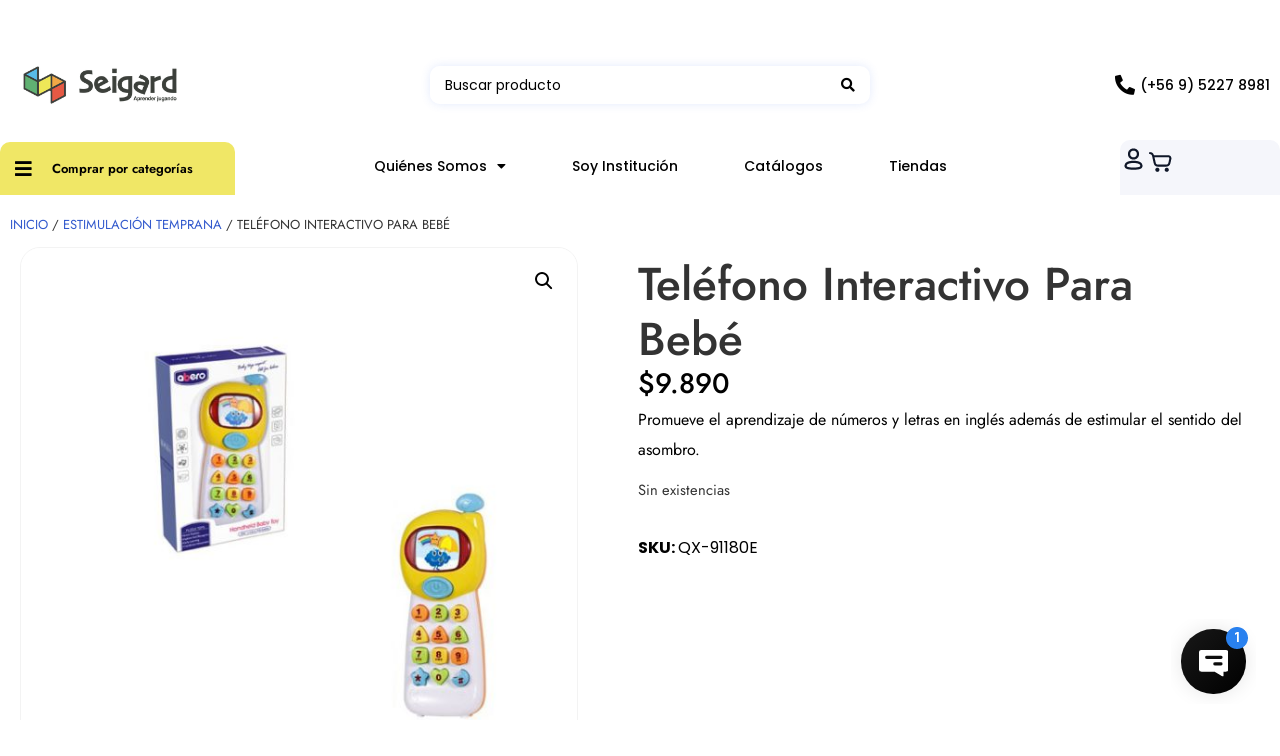

--- FILE ---
content_type: text/html; charset=UTF-8
request_url: https://www.seigard.cl/producto/telefono-interactivo-para-bebe/
body_size: 42032
content:
<!doctype html>
<html lang="es" prefix="og: https://ogp.me/ns#">
<head>
	<meta charset="UTF-8">
	<meta name="viewport" content="width=device-width, initial-scale=1">
	<link rel="profile" href="https://gmpg.org/xfn/11">
	
<!-- Optimización en motores de búsqueda por Rank Math PRO -  https://rankmath.com/ -->
<title>Teléfono Interactivo Para Bebé - Seigard</title>
<meta name="description" content="Promueve el aprendizaje de números y letras en inglés además de estimular el sentido del asombro."/>
<meta name="robots" content="index, follow, max-snippet:-1, max-video-preview:-1, max-image-preview:large"/>
<link rel="canonical" href="https://www.seigard.cl/producto/telefono-interactivo-para-bebe/" />
<meta property="og:locale" content="es_ES" />
<meta property="og:type" content="product" />
<meta property="og:title" content="Teléfono Interactivo Para Bebé - Seigard" />
<meta property="og:description" content="Promueve el aprendizaje de números y letras en inglés además de estimular el sentido del asombro." />
<meta property="og:url" content="https://www.seigard.cl/producto/telefono-interactivo-para-bebe/" />
<meta property="og:site_name" content="Seigard" />
<meta property="og:updated_time" content="2025-12-19T16:44:00-03:00" />
<meta property="og:image" content="https://www.seigard.cl/wp-content/uploads/2023/07/qx-91180e-b0aedb5e-0b0f-4c4e-9aa6-aeb63364428c.jpg" />
<meta property="og:image:secure_url" content="https://www.seigard.cl/wp-content/uploads/2023/07/qx-91180e-b0aedb5e-0b0f-4c4e-9aa6-aeb63364428c.jpg" />
<meta property="og:image:width" content="640" />
<meta property="og:image:height" content="640" />
<meta property="og:image:alt" content="Teléfono Interactivo Para Bebé" />
<meta property="og:image:type" content="image/jpeg" />
<meta property="product:price:amount" content="9890" />
<meta property="product:price:currency" content="CLP" />
<meta property="product:retailer_item_id" content="QX-91180E" />
<meta name="twitter:card" content="summary_large_image" />
<meta name="twitter:title" content="Teléfono Interactivo Para Bebé - Seigard" />
<meta name="twitter:description" content="Promueve el aprendizaje de números y letras en inglés además de estimular el sentido del asombro." />
<meta name="twitter:image" content="https://www.seigard.cl/wp-content/uploads/2023/07/qx-91180e-b0aedb5e-0b0f-4c4e-9aa6-aeb63364428c.jpg" />
<meta name="twitter:label1" content="Precio" />
<meta name="twitter:data1" content="&#036;9.890" />
<meta name="twitter:label2" content="Disponibilidad" />
<meta name="twitter:data2" content="Sin existencias" />
<script type="application/ld+json" class="rank-math-schema-pro">{"@context":"https://schema.org","@graph":[{"@type":"Organization","@id":"https://www.seigard.cl/#organization","name":"Seigard","logo":{"@type":"ImageObject","@id":"https://www.seigard.cl/#logo","url":"https://www.seigard.cl/wp-content/uploads/2023/07/Imagotipo_Horizontal-1-4-150x112.png","contentUrl":"https://www.seigard.cl/wp-content/uploads/2023/07/Imagotipo_Horizontal-1-4-150x112.png","caption":"Seigard","inLanguage":"es"}},{"@type":"WebSite","@id":"https://www.seigard.cl/#website","url":"https://www.seigard.cl","name":"Seigard","publisher":{"@id":"https://www.seigard.cl/#organization"},"inLanguage":"es"},{"@type":"ImageObject","@id":"https://www.seigard.cl/wp-content/uploads/2023/07/qx-91180e-b0aedb5e-0b0f-4c4e-9aa6-aeb63364428c.jpg","url":"https://www.seigard.cl/wp-content/uploads/2023/07/qx-91180e-b0aedb5e-0b0f-4c4e-9aa6-aeb63364428c.jpg","width":"640","height":"640","inLanguage":"es"},{"@type":"ItemPage","@id":"https://www.seigard.cl/producto/telefono-interactivo-para-bebe/#webpage","url":"https://www.seigard.cl/producto/telefono-interactivo-para-bebe/","name":"Tel\u00e9fono Interactivo Para Beb\u00e9 - Seigard","datePublished":"2023-07-07T23:20:28-04:00","dateModified":"2025-12-19T16:44:00-03:00","isPartOf":{"@id":"https://www.seigard.cl/#website"},"primaryImageOfPage":{"@id":"https://www.seigard.cl/wp-content/uploads/2023/07/qx-91180e-b0aedb5e-0b0f-4c4e-9aa6-aeb63364428c.jpg"},"inLanguage":"es"},{"@type":"Product","name":"Tel\u00e9fono Interactivo Para Beb\u00e9 - Seigard","description":"Promueve el aprendizaje de n\u00fameros y letras en ingl\u00e9s adem\u00e1s de estimular el sentido del asombro.","sku":"QX-91180E","category":"20%","mainEntityOfPage":{"@id":"https://www.seigard.cl/producto/telefono-interactivo-para-bebe/#webpage"},"weight":{"@type":"QuantitativeValue","unitCode":"KGM","value":"0.22"},"height":{"@type":"QuantitativeValue","unitCode":"CMT","value":"5"},"width":{"@type":"QuantitativeValue","unitCode":"CMT","value":"13"},"depth":{"@type":"QuantitativeValue","unitCode":"CMT","value":"21"},"image":[{"@type":"ImageObject","url":"https://www.seigard.cl/wp-content/uploads/2023/07/qx-91180e-b0aedb5e-0b0f-4c4e-9aa6-aeb63364428c.jpg","height":"640","width":"640"}],"offers":{"@type":"Offer","price":"9890","priceCurrency":"CLP","priceValidUntil":"2027-12-31","availability":"https://schema.org/OutOfStock","itemCondition":"NewCondition","url":"https://www.seigard.cl/producto/telefono-interactivo-para-bebe/","seller":{"@type":"Organization","@id":"https://www.seigard.cl/","name":"Seigard","url":"https://www.seigard.cl","logo":""}},"additionalProperty":[{"@type":"PropertyValue","name":"pa_ciclo-educativo","value":"Primer Ciclo"},{"@type":"PropertyValue","name":"pa_cyber-categoria","value":"Mu\u00f1ecos y Figuras, Todos Los Productos"},{"@type":"PropertyValue","name":"pa_marca","value":"Seigard"},{"@type":"PropertyValue","name":"pa_edad","value":"Entre 2 y 3 a\u00f1os, Entre 4 y 5 a\u00f1os"}],"@id":"https://www.seigard.cl/producto/telefono-interactivo-para-bebe/#richSnippet"}]}</script>
<!-- /Plugin Rank Math WordPress SEO -->

<link rel='dns-prefetch' href='//capi-automation.s3.us-east-2.amazonaws.com' />
<link rel="alternate" type="application/rss+xml" title="Seigard &raquo; Feed" href="https://www.seigard.cl/feed/" />
<link rel="alternate" type="application/rss+xml" title="Seigard &raquo; Feed de los comentarios" href="https://www.seigard.cl/comments/feed/" />
<link rel="alternate" title="oEmbed (JSON)" type="application/json+oembed" href="https://www.seigard.cl/wp-json/oembed/1.0/embed?url=https%3A%2F%2Fwww.seigard.cl%2Fproducto%2Ftelefono-interactivo-para-bebe%2F" />
<link rel="alternate" title="oEmbed (XML)" type="text/xml+oembed" href="https://www.seigard.cl/wp-json/oembed/1.0/embed?url=https%3A%2F%2Fwww.seigard.cl%2Fproducto%2Ftelefono-interactivo-para-bebe%2F&#038;format=xml" />
<style id='wp-img-auto-sizes-contain-inline-css'>
img:is([sizes=auto i],[sizes^="auto," i]){contain-intrinsic-size:3000px 1500px}
/*# sourceURL=wp-img-auto-sizes-contain-inline-css */
</style>
<link rel='stylesheet' id='hello-elementor-theme-style-css' href='https://www.seigard.cl/wp-content/themes/hello-elementor/assets/css/theme.css?ver=3.4.5' media='all' />
<link rel='stylesheet' id='jet-menu-hello-css' href='https://www.seigard.cl/wp-content/plugins/jet-menu/integration/themes/hello-elementor/assets/css/style.css?ver=2.4.18' media='all' />
<link rel='stylesheet' id='woolentor-product-grid-modern-css' href='https://www.seigard.cl/wp-content/plugins/woolentor-addons/assets/css/product-grid/modern.css?ver=3.3.0' media='all' />
<link rel='stylesheet' id='woolentor-product-grid-luxury-css' href='https://www.seigard.cl/wp-content/plugins/woolentor-addons/assets/css/product-grid/luxury.css?ver=3.3.0' media='all' />
<link rel='stylesheet' id='woolentor-product-grid-editorial-css' href='https://www.seigard.cl/wp-content/plugins/woolentor-addons/assets/css/product-grid/editorial.css?ver=3.3.0' media='all' />
<link rel='stylesheet' id='woolentor-product-grid-magazine-css' href='https://www.seigard.cl/wp-content/plugins/woolentor-addons/assets/css/product-grid/magazine.css?ver=3.3.0' media='all' />
<link rel='stylesheet' id='swiper-css' href='https://www.seigard.cl/wp-content/plugins/elementor/assets/lib/swiper/v8/css/swiper.min.css?ver=8.4.5' media='all' />
<link rel='stylesheet' id='e-swiper-css' href='https://www.seigard.cl/wp-content/plugins/elementor/assets/css/conditionals/e-swiper.min.css?ver=3.34.0' media='all' />
<link rel='stylesheet' id='elementor-icons-shared-0-css' href='https://www.seigard.cl/wp-content/plugins/elementor/assets/lib/font-awesome/css/fontawesome.min.css?ver=5.15.3' media='all' />
<link rel='stylesheet' id='elementor-icons-fa-solid-css' href='https://www.seigard.cl/wp-content/plugins/elementor/assets/lib/font-awesome/css/solid.min.css?ver=5.15.3' media='all' />
<style id='wp-emoji-styles-inline-css'>

	img.wp-smiley, img.emoji {
		display: inline !important;
		border: none !important;
		box-shadow: none !important;
		height: 1em !important;
		width: 1em !important;
		margin: 0 0.07em !important;
		vertical-align: -0.1em !important;
		background: none !important;
		padding: 0 !important;
	}
/*# sourceURL=wp-emoji-styles-inline-css */
</style>
<link rel='stylesheet' id='wp-block-library-css' href='https://www.seigard.cl/wp-includes/css/dist/block-library/style.min.css?ver=6.9' media='all' />
<link rel='stylesheet' id='jet-engine-frontend-css' href='https://www.seigard.cl/wp-content/plugins/jet-engine/assets/css/frontend.css?ver=3.8.1.1' media='all' />
<link rel='stylesheet' id='woolentor-block-common-css' href='https://www.seigard.cl/wp-content/plugins/woolentor-addons/woolentor-blocks/assets/css/common-style.css?ver=3.3.0' media='all' />
<link rel='stylesheet' id='woolentor-block-default-css' href='https://www.seigard.cl/wp-content/plugins/woolentor-addons/woolentor-blocks/assets/css/style-index.css?ver=3.3.0' media='all' />
<style id='global-styles-inline-css'>
:root{--wp--preset--aspect-ratio--square: 1;--wp--preset--aspect-ratio--4-3: 4/3;--wp--preset--aspect-ratio--3-4: 3/4;--wp--preset--aspect-ratio--3-2: 3/2;--wp--preset--aspect-ratio--2-3: 2/3;--wp--preset--aspect-ratio--16-9: 16/9;--wp--preset--aspect-ratio--9-16: 9/16;--wp--preset--color--black: #000000;--wp--preset--color--cyan-bluish-gray: #abb8c3;--wp--preset--color--white: #ffffff;--wp--preset--color--pale-pink: #f78da7;--wp--preset--color--vivid-red: #cf2e2e;--wp--preset--color--luminous-vivid-orange: #ff6900;--wp--preset--color--luminous-vivid-amber: #fcb900;--wp--preset--color--light-green-cyan: #7bdcb5;--wp--preset--color--vivid-green-cyan: #00d084;--wp--preset--color--pale-cyan-blue: #8ed1fc;--wp--preset--color--vivid-cyan-blue: #0693e3;--wp--preset--color--vivid-purple: #9b51e0;--wp--preset--gradient--vivid-cyan-blue-to-vivid-purple: linear-gradient(135deg,rgb(6,147,227) 0%,rgb(155,81,224) 100%);--wp--preset--gradient--light-green-cyan-to-vivid-green-cyan: linear-gradient(135deg,rgb(122,220,180) 0%,rgb(0,208,130) 100%);--wp--preset--gradient--luminous-vivid-amber-to-luminous-vivid-orange: linear-gradient(135deg,rgb(252,185,0) 0%,rgb(255,105,0) 100%);--wp--preset--gradient--luminous-vivid-orange-to-vivid-red: linear-gradient(135deg,rgb(255,105,0) 0%,rgb(207,46,46) 100%);--wp--preset--gradient--very-light-gray-to-cyan-bluish-gray: linear-gradient(135deg,rgb(238,238,238) 0%,rgb(169,184,195) 100%);--wp--preset--gradient--cool-to-warm-spectrum: linear-gradient(135deg,rgb(74,234,220) 0%,rgb(151,120,209) 20%,rgb(207,42,186) 40%,rgb(238,44,130) 60%,rgb(251,105,98) 80%,rgb(254,248,76) 100%);--wp--preset--gradient--blush-light-purple: linear-gradient(135deg,rgb(255,206,236) 0%,rgb(152,150,240) 100%);--wp--preset--gradient--blush-bordeaux: linear-gradient(135deg,rgb(254,205,165) 0%,rgb(254,45,45) 50%,rgb(107,0,62) 100%);--wp--preset--gradient--luminous-dusk: linear-gradient(135deg,rgb(255,203,112) 0%,rgb(199,81,192) 50%,rgb(65,88,208) 100%);--wp--preset--gradient--pale-ocean: linear-gradient(135deg,rgb(255,245,203) 0%,rgb(182,227,212) 50%,rgb(51,167,181) 100%);--wp--preset--gradient--electric-grass: linear-gradient(135deg,rgb(202,248,128) 0%,rgb(113,206,126) 100%);--wp--preset--gradient--midnight: linear-gradient(135deg,rgb(2,3,129) 0%,rgb(40,116,252) 100%);--wp--preset--font-size--small: 13px;--wp--preset--font-size--medium: 20px;--wp--preset--font-size--large: 36px;--wp--preset--font-size--x-large: 42px;--wp--preset--spacing--20: 0.44rem;--wp--preset--spacing--30: 0.67rem;--wp--preset--spacing--40: 1rem;--wp--preset--spacing--50: 1.5rem;--wp--preset--spacing--60: 2.25rem;--wp--preset--spacing--70: 3.38rem;--wp--preset--spacing--80: 5.06rem;--wp--preset--shadow--natural: 6px 6px 9px rgba(0, 0, 0, 0.2);--wp--preset--shadow--deep: 12px 12px 50px rgba(0, 0, 0, 0.4);--wp--preset--shadow--sharp: 6px 6px 0px rgba(0, 0, 0, 0.2);--wp--preset--shadow--outlined: 6px 6px 0px -3px rgb(255, 255, 255), 6px 6px rgb(0, 0, 0);--wp--preset--shadow--crisp: 6px 6px 0px rgb(0, 0, 0);}:root { --wp--style--global--content-size: 800px;--wp--style--global--wide-size: 1200px; }:where(body) { margin: 0; }.wp-site-blocks > .alignleft { float: left; margin-right: 2em; }.wp-site-blocks > .alignright { float: right; margin-left: 2em; }.wp-site-blocks > .aligncenter { justify-content: center; margin-left: auto; margin-right: auto; }:where(.wp-site-blocks) > * { margin-block-start: 24px; margin-block-end: 0; }:where(.wp-site-blocks) > :first-child { margin-block-start: 0; }:where(.wp-site-blocks) > :last-child { margin-block-end: 0; }:root { --wp--style--block-gap: 24px; }:root :where(.is-layout-flow) > :first-child{margin-block-start: 0;}:root :where(.is-layout-flow) > :last-child{margin-block-end: 0;}:root :where(.is-layout-flow) > *{margin-block-start: 24px;margin-block-end: 0;}:root :where(.is-layout-constrained) > :first-child{margin-block-start: 0;}:root :where(.is-layout-constrained) > :last-child{margin-block-end: 0;}:root :where(.is-layout-constrained) > *{margin-block-start: 24px;margin-block-end: 0;}:root :where(.is-layout-flex){gap: 24px;}:root :where(.is-layout-grid){gap: 24px;}.is-layout-flow > .alignleft{float: left;margin-inline-start: 0;margin-inline-end: 2em;}.is-layout-flow > .alignright{float: right;margin-inline-start: 2em;margin-inline-end: 0;}.is-layout-flow > .aligncenter{margin-left: auto !important;margin-right: auto !important;}.is-layout-constrained > .alignleft{float: left;margin-inline-start: 0;margin-inline-end: 2em;}.is-layout-constrained > .alignright{float: right;margin-inline-start: 2em;margin-inline-end: 0;}.is-layout-constrained > .aligncenter{margin-left: auto !important;margin-right: auto !important;}.is-layout-constrained > :where(:not(.alignleft):not(.alignright):not(.alignfull)){max-width: var(--wp--style--global--content-size);margin-left: auto !important;margin-right: auto !important;}.is-layout-constrained > .alignwide{max-width: var(--wp--style--global--wide-size);}body .is-layout-flex{display: flex;}.is-layout-flex{flex-wrap: wrap;align-items: center;}.is-layout-flex > :is(*, div){margin: 0;}body .is-layout-grid{display: grid;}.is-layout-grid > :is(*, div){margin: 0;}body{padding-top: 0px;padding-right: 0px;padding-bottom: 0px;padding-left: 0px;}a:where(:not(.wp-element-button)){text-decoration: underline;}:root :where(.wp-element-button, .wp-block-button__link){background-color: #32373c;border-width: 0;color: #fff;font-family: inherit;font-size: inherit;font-style: inherit;font-weight: inherit;letter-spacing: inherit;line-height: inherit;padding-top: calc(0.667em + 2px);padding-right: calc(1.333em + 2px);padding-bottom: calc(0.667em + 2px);padding-left: calc(1.333em + 2px);text-decoration: none;text-transform: inherit;}.has-black-color{color: var(--wp--preset--color--black) !important;}.has-cyan-bluish-gray-color{color: var(--wp--preset--color--cyan-bluish-gray) !important;}.has-white-color{color: var(--wp--preset--color--white) !important;}.has-pale-pink-color{color: var(--wp--preset--color--pale-pink) !important;}.has-vivid-red-color{color: var(--wp--preset--color--vivid-red) !important;}.has-luminous-vivid-orange-color{color: var(--wp--preset--color--luminous-vivid-orange) !important;}.has-luminous-vivid-amber-color{color: var(--wp--preset--color--luminous-vivid-amber) !important;}.has-light-green-cyan-color{color: var(--wp--preset--color--light-green-cyan) !important;}.has-vivid-green-cyan-color{color: var(--wp--preset--color--vivid-green-cyan) !important;}.has-pale-cyan-blue-color{color: var(--wp--preset--color--pale-cyan-blue) !important;}.has-vivid-cyan-blue-color{color: var(--wp--preset--color--vivid-cyan-blue) !important;}.has-vivid-purple-color{color: var(--wp--preset--color--vivid-purple) !important;}.has-black-background-color{background-color: var(--wp--preset--color--black) !important;}.has-cyan-bluish-gray-background-color{background-color: var(--wp--preset--color--cyan-bluish-gray) !important;}.has-white-background-color{background-color: var(--wp--preset--color--white) !important;}.has-pale-pink-background-color{background-color: var(--wp--preset--color--pale-pink) !important;}.has-vivid-red-background-color{background-color: var(--wp--preset--color--vivid-red) !important;}.has-luminous-vivid-orange-background-color{background-color: var(--wp--preset--color--luminous-vivid-orange) !important;}.has-luminous-vivid-amber-background-color{background-color: var(--wp--preset--color--luminous-vivid-amber) !important;}.has-light-green-cyan-background-color{background-color: var(--wp--preset--color--light-green-cyan) !important;}.has-vivid-green-cyan-background-color{background-color: var(--wp--preset--color--vivid-green-cyan) !important;}.has-pale-cyan-blue-background-color{background-color: var(--wp--preset--color--pale-cyan-blue) !important;}.has-vivid-cyan-blue-background-color{background-color: var(--wp--preset--color--vivid-cyan-blue) !important;}.has-vivid-purple-background-color{background-color: var(--wp--preset--color--vivid-purple) !important;}.has-black-border-color{border-color: var(--wp--preset--color--black) !important;}.has-cyan-bluish-gray-border-color{border-color: var(--wp--preset--color--cyan-bluish-gray) !important;}.has-white-border-color{border-color: var(--wp--preset--color--white) !important;}.has-pale-pink-border-color{border-color: var(--wp--preset--color--pale-pink) !important;}.has-vivid-red-border-color{border-color: var(--wp--preset--color--vivid-red) !important;}.has-luminous-vivid-orange-border-color{border-color: var(--wp--preset--color--luminous-vivid-orange) !important;}.has-luminous-vivid-amber-border-color{border-color: var(--wp--preset--color--luminous-vivid-amber) !important;}.has-light-green-cyan-border-color{border-color: var(--wp--preset--color--light-green-cyan) !important;}.has-vivid-green-cyan-border-color{border-color: var(--wp--preset--color--vivid-green-cyan) !important;}.has-pale-cyan-blue-border-color{border-color: var(--wp--preset--color--pale-cyan-blue) !important;}.has-vivid-cyan-blue-border-color{border-color: var(--wp--preset--color--vivid-cyan-blue) !important;}.has-vivid-purple-border-color{border-color: var(--wp--preset--color--vivid-purple) !important;}.has-vivid-cyan-blue-to-vivid-purple-gradient-background{background: var(--wp--preset--gradient--vivid-cyan-blue-to-vivid-purple) !important;}.has-light-green-cyan-to-vivid-green-cyan-gradient-background{background: var(--wp--preset--gradient--light-green-cyan-to-vivid-green-cyan) !important;}.has-luminous-vivid-amber-to-luminous-vivid-orange-gradient-background{background: var(--wp--preset--gradient--luminous-vivid-amber-to-luminous-vivid-orange) !important;}.has-luminous-vivid-orange-to-vivid-red-gradient-background{background: var(--wp--preset--gradient--luminous-vivid-orange-to-vivid-red) !important;}.has-very-light-gray-to-cyan-bluish-gray-gradient-background{background: var(--wp--preset--gradient--very-light-gray-to-cyan-bluish-gray) !important;}.has-cool-to-warm-spectrum-gradient-background{background: var(--wp--preset--gradient--cool-to-warm-spectrum) !important;}.has-blush-light-purple-gradient-background{background: var(--wp--preset--gradient--blush-light-purple) !important;}.has-blush-bordeaux-gradient-background{background: var(--wp--preset--gradient--blush-bordeaux) !important;}.has-luminous-dusk-gradient-background{background: var(--wp--preset--gradient--luminous-dusk) !important;}.has-pale-ocean-gradient-background{background: var(--wp--preset--gradient--pale-ocean) !important;}.has-electric-grass-gradient-background{background: var(--wp--preset--gradient--electric-grass) !important;}.has-midnight-gradient-background{background: var(--wp--preset--gradient--midnight) !important;}.has-small-font-size{font-size: var(--wp--preset--font-size--small) !important;}.has-medium-font-size{font-size: var(--wp--preset--font-size--medium) !important;}.has-large-font-size{font-size: var(--wp--preset--font-size--large) !important;}.has-x-large-font-size{font-size: var(--wp--preset--font-size--x-large) !important;}
:root :where(.wp-block-pullquote){font-size: 1.5em;line-height: 1.6;}
/*# sourceURL=global-styles-inline-css */
</style>
<link rel='stylesheet' id='photoswipe-css' href='https://www.seigard.cl/wp-content/plugins/woocommerce/assets/css/photoswipe/photoswipe.min.css?ver=10.4.3' media='all' />
<link rel='stylesheet' id='photoswipe-default-skin-css' href='https://www.seigard.cl/wp-content/plugins/woocommerce/assets/css/photoswipe/default-skin/default-skin.min.css?ver=10.4.3' media='all' />
<link rel='stylesheet' id='woocommerce-layout-css' href='https://www.seigard.cl/wp-content/plugins/woocommerce/assets/css/woocommerce-layout.css?ver=10.4.3' media='all' />
<link rel='stylesheet' id='woocommerce-smallscreen-css' href='https://www.seigard.cl/wp-content/plugins/woocommerce/assets/css/woocommerce-smallscreen.css?ver=10.4.3' media='only screen and (max-width: 768px)' />
<link rel='stylesheet' id='woocommerce-general-css' href='https://www.seigard.cl/wp-content/plugins/woocommerce/assets/css/woocommerce.css?ver=10.4.3' media='all' />
<style id='woocommerce-inline-inline-css'>
.woocommerce form .form-row .required { visibility: visible; }
/*# sourceURL=woocommerce-inline-inline-css */
</style>
<link rel='stylesheet' id='wcap_abandoned_details_modal-css' href='https://www.seigard.cl/wp-content/plugins/woocommerce-abandon-cart-pro/assets/css/frontend/wcap_atc_detail_modal.css?ver=9.17.0' media='all' />
<link rel='stylesheet' id='font-awesome-css' href='https://www.seigard.cl/wp-content/plugins/elementor/assets/lib/font-awesome/css/font-awesome.min.css?ver=4.7.0' media='all' />
<link rel='stylesheet' id='simple-line-icons-wl-css' href='https://www.seigard.cl/wp-content/plugins/woolentor-addons/assets/css/simple-line-icons.css?ver=3.3.0' media='all' />
<link rel='stylesheet' id='htflexboxgrid-css' href='https://www.seigard.cl/wp-content/plugins/woolentor-addons/assets/css/htflexboxgrid.css?ver=3.3.0' media='all' />
<link rel='stylesheet' id='slick-css' href='https://www.seigard.cl/wp-content/plugins/woolentor-addons/assets/css/slick.css?ver=3.3.0' media='all' />
<link rel='stylesheet' id='woolentor-widgets-css' href='https://www.seigard.cl/wp-content/plugins/woolentor-addons/assets/css/woolentor-widgets.css?ver=3.3.0' media='all' />
<link rel='stylesheet' id='woolentor-quickview-css' href='https://www.seigard.cl/wp-content/plugins/woolentor-addons/includes/modules/quickview/assets/css/frontend.css?ver=3.3.0' media='all' />
<link rel='stylesheet' id='hello-elementor-css' href='https://www.seigard.cl/wp-content/themes/hello-elementor/assets/css/reset.css?ver=3.4.5' media='all' />
<link rel='stylesheet' id='hello-elementor-header-footer-css' href='https://www.seigard.cl/wp-content/themes/hello-elementor/assets/css/header-footer.css?ver=3.4.5' media='all' />
<link rel='stylesheet' id='elementor-frontend-css' href='https://www.seigard.cl/wp-content/plugins/elementor/assets/css/frontend.min.css?ver=3.34.0' media='all' />
<link rel='stylesheet' id='elementor-post-4-css' href='https://www.seigard.cl/wp-content/uploads/elementor/css/post-4.css?ver=1769723450' media='all' />
<link rel='stylesheet' id='font-awesome-all-css' href='https://www.seigard.cl/wp-content/plugins/jet-menu/assets/public/lib/font-awesome/css/all.min.css?ver=5.12.0' media='all' />
<link rel='stylesheet' id='font-awesome-v4-shims-css' href='https://www.seigard.cl/wp-content/plugins/jet-menu/assets/public/lib/font-awesome/css/v4-shims.min.css?ver=5.12.0' media='all' />
<link rel='stylesheet' id='jet-menu-public-styles-css' href='https://www.seigard.cl/wp-content/plugins/jet-menu/assets/public/css/public.css?ver=2.4.18' media='all' />
<link rel='stylesheet' id='jet-woo-builder-css' href='https://www.seigard.cl/wp-content/plugins/jet-woo-builder/assets/css/frontend.css?ver=2.2.3' media='all' />
<style id='jet-woo-builder-inline-css'>
@font-face {
				font-family: "WooCommerce";
				font-weight: normal;
				font-style: normal;
				src: url("https://www.seigard.cl/wp-content/plugins/woocommerce/assets/fonts/WooCommerce.eot");
				src: url("https://www.seigard.cl/wp-content/plugins/woocommerce/assets/fonts/WooCommerce.eot?#iefix") format("embedded-opentype"),
					 url("https://www.seigard.cl/wp-content/plugins/woocommerce/assets/fonts/WooCommerce.woff") format("woff"),
					 url("https://www.seigard.cl/wp-content/plugins/woocommerce/assets/fonts/WooCommerce.ttf") format("truetype"),
					 url("https://www.seigard.cl/wp-content/plugins/woocommerce/assets/fonts/WooCommerce.svg#WooCommerce") format("svg");
			}
/*# sourceURL=jet-woo-builder-inline-css */
</style>
<link rel='stylesheet' id='jet-woo-builder-frontend-font-css' href='https://www.seigard.cl/wp-content/plugins/jet-woo-builder/assets/css/lib/jetwoobuilder-frontend-font/css/jetwoobuilder-frontend-font.css?ver=2.2.3' media='all' />
<link rel='stylesheet' id='elementor-post-15-css' href='https://www.seigard.cl/wp-content/uploads/elementor/css/post-15.css?ver=1769723475' media='all' />
<link rel='stylesheet' id='widget-heading-css' href='https://www.seigard.cl/wp-content/plugins/elementor/assets/css/widget-heading.min.css?ver=3.34.0' media='all' />
<link rel='stylesheet' id='widget-image-css' href='https://www.seigard.cl/wp-content/plugins/elementor/assets/css/widget-image.min.css?ver=3.34.0' media='all' />
<link rel='stylesheet' id='widget-spacer-css' href='https://www.seigard.cl/wp-content/plugins/elementor/assets/css/widget-spacer.min.css?ver=3.34.0' media='all' />
<link rel='stylesheet' id='widget-icon-list-css' href='https://www.seigard.cl/wp-content/plugins/elementor/assets/css/widget-icon-list.min.css?ver=3.34.0' media='all' />
<link rel='stylesheet' id='widget-nav-menu-css' href='https://www.seigard.cl/wp-content/plugins/elementor-pro/assets/css/widget-nav-menu.min.css?ver=3.31.2' media='all' />
<link rel='stylesheet' id='widget-woocommerce-menu-cart-css' href='https://www.seigard.cl/wp-content/plugins/elementor-pro/assets/css/widget-woocommerce-menu-cart.min.css?ver=3.31.2' media='all' />
<link rel='stylesheet' id='widget-social-icons-css' href='https://www.seigard.cl/wp-content/plugins/elementor/assets/css/widget-social-icons.min.css?ver=3.34.0' media='all' />
<link rel='stylesheet' id='e-apple-webkit-css' href='https://www.seigard.cl/wp-content/plugins/elementor/assets/css/conditionals/apple-webkit.min.css?ver=3.34.0' media='all' />
<link rel='stylesheet' id='widget-form-css' href='https://www.seigard.cl/wp-content/plugins/elementor-pro/assets/css/widget-form.min.css?ver=3.31.2' media='all' />
<link rel='stylesheet' id='e-popup-css' href='https://www.seigard.cl/wp-content/plugins/elementor-pro/assets/css/conditionals/popup.min.css?ver=3.31.2' media='all' />
<link rel='stylesheet' id='jet-blocks-css' href='https://www.seigard.cl/wp-content/uploads/elementor/css/custom-jet-blocks.css?ver=1.3.22' media='all' />
<link rel='stylesheet' id='elementor-icons-css' href='https://www.seigard.cl/wp-content/plugins/elementor/assets/lib/eicons/css/elementor-icons.min.css?ver=5.45.0' media='all' />
<link rel='stylesheet' id='jet-tabs-frontend-css' href='https://www.seigard.cl/wp-content/plugins/jet-tabs/assets/css/jet-tabs-frontend.css?ver=2.2.12.1' media='all' />
<link rel='stylesheet' id='elementor-post-115-css' href='https://www.seigard.cl/wp-content/uploads/elementor/css/post-115.css?ver=1769723450' media='all' />
<link rel='stylesheet' id='elementor-post-168-css' href='https://www.seigard.cl/wp-content/uploads/elementor/css/post-168.css?ver=1769723450' media='all' />
<link rel='stylesheet' id='elementor-post-686684-css' href='https://www.seigard.cl/wp-content/uploads/elementor/css/post-686684.css?ver=1769723450' media='all' />
<link rel='stylesheet' id='jquery-chosen-css' href='https://www.seigard.cl/wp-content/plugins/jet-search/assets/lib/chosen/chosen.min.css?ver=1.8.7' media='all' />
<link rel='stylesheet' id='jet-search-css' href='https://www.seigard.cl/wp-content/plugins/jet-search/assets/css/jet-search.css?ver=3.5.16.1' media='all' />
<link rel='stylesheet' id='elementor-gf-local-poppins-css' href='https://www.seigard.cl/wp-content/uploads/elementor/google-fonts/css/poppins.css?ver=1750676878' media='all' />
<link rel='stylesheet' id='elementor-gf-local-jost-css' href='https://www.seigard.cl/wp-content/uploads/elementor/google-fonts/css/jost.css?ver=1750676880' media='all' />
<link rel='stylesheet' id='elementor-icons-fa-brands-css' href='https://www.seigard.cl/wp-content/plugins/elementor/assets/lib/font-awesome/css/brands.min.css?ver=5.15.3' media='all' />
<script type="text/template" id="tmpl-variation-template">
	<div class="woocommerce-variation-description">{{{ data.variation.variation_description }}}</div>
	<div class="woocommerce-variation-price">{{{ data.variation.price_html }}}</div>
	<div class="woocommerce-variation-availability">{{{ data.variation.availability_html }}}</div>
</script>
<script type="text/template" id="tmpl-unavailable-variation-template">
	<p role="alert">Lo siento, este producto no está disponible. Por favor, elige otra combinación.</p>
</script>
<script src="https://www.seigard.cl/wp-includes/js/jquery/jquery.min.js?ver=3.7.1" id="jquery-core-js"></script>
<script src="https://www.seigard.cl/wp-includes/js/jquery/jquery-migrate.min.js?ver=3.4.1" id="jquery-migrate-js"></script>
<script src="https://www.seigard.cl/wp-includes/js/underscore.min.js?ver=1.13.7" id="underscore-js"></script>
<script id="wp-util-js-extra">
var _wpUtilSettings = {"ajax":{"url":"/wp-admin/admin-ajax.php"}};
//# sourceURL=wp-util-js-extra
</script>
<script src="https://www.seigard.cl/wp-includes/js/wp-util.min.js?ver=6.9" id="wp-util-js"></script>
<script src="https://www.seigard.cl/wp-includes/js/imagesloaded.min.js?ver=6.9" id="imagesLoaded-js"></script>
<script src="https://www.seigard.cl/wp-content/plugins/woocommerce/assets/js/photoswipe/photoswipe.min.js?ver=4.1.1-wc.10.4.3" id="wc-photoswipe-js" data-wp-strategy="defer"></script>
<script src="https://www.seigard.cl/wp-content/plugins/woocommerce/assets/js/jquery-blockui/jquery.blockUI.min.js?ver=2.7.0-wc.10.4.3" id="wc-jquery-blockui-js" data-wp-strategy="defer"></script>
<script src="https://www.seigard.cl/wp-content/plugins/woocommerce/assets/js/js-cookie/js.cookie.min.js?ver=2.1.4-wc.10.4.3" id="wc-js-cookie-js" defer data-wp-strategy="defer"></script>
<script id="woocommerce-js-extra">
var woocommerce_params = {"ajax_url":"/wp-admin/admin-ajax.php","wc_ajax_url":"/?wc-ajax=%%endpoint%%","i18n_password_show":"Mostrar contrase\u00f1a","i18n_password_hide":"Ocultar contrase\u00f1a"};
//# sourceURL=woocommerce-js-extra
</script>
<script src="https://www.seigard.cl/wp-content/plugins/woocommerce/assets/js/frontend/woocommerce.min.js?ver=10.4.3" id="woocommerce-js" defer data-wp-strategy="defer"></script>
<script id="wcap_mailchimp_capture-js-extra">
var wcap_mailchimp_setting = {"wcap_popup_setting":"1","wcap_form_classes":"","wcap_ajax_url":"https://www.seigard.cl/wp-admin/admin-ajax.php","wc_ajax_url":"/?wc-ajax=%%endpoint%%","wcap_url_capture":""};
//# sourceURL=wcap_mailchimp_capture-js-extra
</script>
<script src="https://www.seigard.cl/wp-content/plugins/woocommerce-abandon-cart-pro/assets/js/frontend/wcap_mailchimp_capture.min.js?ver=9.17.0" id="wcap_mailchimp_capture-js"></script>
<link rel="https://api.w.org/" href="https://www.seigard.cl/wp-json/" /><link rel="alternate" title="JSON" type="application/json" href="https://www.seigard.cl/wp-json/wp/v2/product/673193" /><link rel="EditURI" type="application/rsd+xml" title="RSD" href="https://www.seigard.cl/xmlrpc.php?rsd" />
<meta name="generator" content="WordPress 6.9" />
<link rel='shortlink' href='https://www.seigard.cl/?p=673193' />
<style>.jet-woo-product-sku { display: none; }</style><!-- Google site verification - Google for WooCommerce -->
<meta name="google-site-verification" content="4DXJ75bGRmkhFdh2uYU1iM-wiCyMNWhN0v4lhLGi-Uw" />
<meta name="description" content="Promueve el aprendizaje de números y letras en inglés además de estimular el sentido del asombro.">
	<noscript><style>.woocommerce-product-gallery{ opacity: 1 !important; }</style></noscript>
	<meta name="generator" content="Elementor 3.34.0; settings: css_print_method-external, google_font-enabled, font_display-swap">

<!-- Meta Pixel Code -->
<script type='text/javascript'>
!function(f,b,e,v,n,t,s){if(f.fbq)return;n=f.fbq=function(){n.callMethod?
n.callMethod.apply(n,arguments):n.queue.push(arguments)};if(!f._fbq)f._fbq=n;
n.push=n;n.loaded=!0;n.version='2.0';n.queue=[];t=b.createElement(e);t.async=!0;
t.src=v;s=b.getElementsByTagName(e)[0];s.parentNode.insertBefore(t,s)}(window,
document,'script','https://connect.facebook.net/en_US/fbevents.js');
</script>
<!-- End Meta Pixel Code -->
<script type='text/javascript'>var url = window.location.origin + '?ob=open-bridge';
            fbq('set', 'openbridge', '191844550428557', url);
fbq('init', '191844550428557', {}, {
    "agent": "wordpress-6.9-4.1.5"
})</script><script type='text/javascript'>
    fbq('track', 'PageView', []);
  </script>			<script  type="text/javascript">
				!function(f,b,e,v,n,t,s){if(f.fbq)return;n=f.fbq=function(){n.callMethod?
					n.callMethod.apply(n,arguments):n.queue.push(arguments)};if(!f._fbq)f._fbq=n;
					n.push=n;n.loaded=!0;n.version='2.0';n.queue=[];t=b.createElement(e);t.async=!0;
					t.src=v;s=b.getElementsByTagName(e)[0];s.parentNode.insertBefore(t,s)}(window,
					document,'script','https://connect.facebook.net/en_US/fbevents.js');
			</script>
			<!-- WooCommerce Facebook Integration Begin -->
			<script  type="text/javascript">

				fbq('init', '191844550428557', {}, {
    "agent": "woocommerce_6-10.4.3-3.5.15"
});

				document.addEventListener( 'DOMContentLoaded', function() {
					// Insert placeholder for events injected when a product is added to the cart through AJAX.
					document.body.insertAdjacentHTML( 'beforeend', '<div class=\"wc-facebook-pixel-event-placeholder\"></div>' );
				}, false );

			</script>
			<!-- WooCommerce Facebook Integration End -->
						<style>
				.e-con.e-parent:nth-of-type(n+4):not(.e-lazyloaded):not(.e-no-lazyload),
				.e-con.e-parent:nth-of-type(n+4):not(.e-lazyloaded):not(.e-no-lazyload) * {
					background-image: none !important;
				}
				@media screen and (max-height: 1024px) {
					.e-con.e-parent:nth-of-type(n+3):not(.e-lazyloaded):not(.e-no-lazyload),
					.e-con.e-parent:nth-of-type(n+3):not(.e-lazyloaded):not(.e-no-lazyload) * {
						background-image: none !important;
					}
				}
				@media screen and (max-height: 640px) {
					.e-con.e-parent:nth-of-type(n+2):not(.e-lazyloaded):not(.e-no-lazyload),
					.e-con.e-parent:nth-of-type(n+2):not(.e-lazyloaded):not(.e-no-lazyload) * {
						background-image: none !important;
					}
				}
			</style>
			<script id="google_gtagjs" src="https://www.googletagmanager.com/gtag/js?id=G-4XN6P4R3PG" async></script>
<script id="google_gtagjs-inline">
window.dataLayer = window.dataLayer || [];function gtag(){dataLayer.push(arguments);}gtag('js', new Date());gtag('config', 'G-4XN6P4R3PG', {} );
</script>
<link rel="icon" href="https://www.seigard.cl/wp-content/uploads/2023/06/cropped-Imagotipo_Horizontal-2048x718-1-e1686323290360-32x32.png" sizes="32x32" />
<link rel="icon" href="https://www.seigard.cl/wp-content/uploads/2023/06/cropped-Imagotipo_Horizontal-2048x718-1-e1686323290360-192x192.png" sizes="192x192" />
<link rel="apple-touch-icon" href="https://www.seigard.cl/wp-content/uploads/2023/06/cropped-Imagotipo_Horizontal-2048x718-1-e1686323290360-180x180.png" />
<meta name="msapplication-TileImage" content="https://www.seigard.cl/wp-content/uploads/2023/06/cropped-Imagotipo_Horizontal-2048x718-1-e1686323290360-270x270.png" />
		<style id="wp-custom-css">
			.order-total-regular td {
	padding-bottom: 2em;
}
.order-total-regular th {
	padding-bottom: 2em;
}


.order-discount-total td {
	padding-bottom: 2em;
}
.order-discount-total th {
	padding-bottom: 2em;
}


.woolentor-checkout__product-price-box {
	text-align: right !important;
}

.woolentor-checkout__product-price .precio-total {
	display: none;
}

.precio-regular,
.precio-descuento {
    display: block;
}

.precio-regular {
  color: #999;
	font-size:90%;
	text-decoration: line-through;
	font-weight:400;
}

.precio-descuento {
    color: #111;
    font-weight: 500;
		float: right;
}


footer {
  position: relative;
  z-index: 1 !important;
}


.jet-woo-products .jet-woo-product-price .price del {
    font-size: 20px !important;
    font-weight: 100 !important;
    text-decoration: line-through;
}

/*
Personaliza boton footer del newsletter
*/
#abrir-popup svg {
	width: 48px;
	margin-top: -15px;
	margin-right: 10px;
}
#abrir-popup span {
	text-align: left;
	line-height: 120%;
	margin-top: 5px !important;
	margin-left: 0px !important;
	color: black !important;
	font-weight: 500;
		vertical-align: middle !important;
}

#abrir-popup {
	vertical-align: middle;
    background-color: #F0E5D191;
    padding: 15px;
    border-style: none;
    border-radius: 10px 10px 10px 10px;
}

/*
Personaliza options del newsletter
*/
/* Ocultar los radios originales */
.elementor-field-option input[type="radio"] {
  display: none !important;
}

/* Estilizar las etiquetas como botones */
.elementor-field-option label {
  display: flex;
  padding: 8px 30px;
  border-radius: 20px;
  background-color: #269b24; /* color base */
	color: white !important;
  cursor: pointer;
  transition: background-color 0.3s, color 0.3s;
}

.elementor-field-option  {
	display: inline-block;
	width: 47% !important;
	margin-bottom: 10px !important;
}

/* Cambiar el color cuando se selecciona */
.elementor-field-option input[type="radio"]:checked + label {
  background-color: #04d400; /* color cuando está activo */
  color: #fff;
}



/*Aumenta prioridad visual de la etiqueta del campo Comuna*/
label[for=billing_city]
{
    z-index: 10 !important;
}

.cart-subtotal {
	display: none !important;
}


.descuento {
	color: white !important;
  background-color: #E55944 !important;
  border-radius: 26px 26px 26px 26px !important;
	font-size: 80% !important;
  padding: 2px 10px !important;
	font-weight: 700 !important;
}

.ahorro-total span{
		color: #E55944  !important;
}

/*Cambia color titulo menú por edades versión móvil*/

.titulo-menu {
	background: #F0E76640;
}
.titulo-menu:hover {
	background: #F0E76640 !important;
}

/* Ajusta tamaño de primer elemento de icon list */
.menu-item-149{
	display: flex !important;
  flex-flow: row wrap-reverse !important;
}
.jet-hamburger-panel__toggle-icon {
	font-size: 27px !important; 
}

/* Modificación icono menú categorías*/
#menu-cat .fa-angle-down:before {
    content: "\f0c9" !important;
}

/* modificar ubicación de check luego añadir a carrito */
a.button.added::after {
    font-family: WooCommerce, 'Poppins' !important;
    content: "Añadido \e017" !important;
    margin-left: -55px !important;
    vertical-align: bottom !important;
    width: 80px !important;
    position: absolute !important;
    margin-top: 40px !important;
    font-size: 12px !important;
}

/* ajustes de altura y estilos de los item de productos */
.jet-woo-product-button {
    min-height: 41px !important;
}

.jet-woo-product-title {
	min-height: 60px;
}

.jet-woo-product-categories {
		min-height: 30px;
}
.jet-woo-product-sku:before {
	content: 'SKU: '
}
.jet-woo-product-sku{
	margin-bottom: -20px !important;
}

/* FIN ajustes de altura y estilos de los item de productos */

#comprar svg {
	width: 18px !important;
	margin-top: 0px !important;
}
.jet-cw-categories ul {
	padding-left: 0px !important;
}

.footer-list li:first-child span{
  font-size: 170% !important;
	font-weight: 500 !important;
}
.cta-home .elementor-button {
    padding: 0px; 

}

.elementor-cta .elementor-cta__bg-wrapper { 
	border-radius: 12px!important;
}

/* Cambio color link theme Hello*/
a {
	color: #3259CD;
}

/* Cambio fuente theme Hello*/
body {
	font-family: poppins;
}
/* Margenes para páginas theme Hello*/
#content {
	margin-top: 60px !important;
	margin-bottom: 60px !important;

}

/*Modificaciones Widget GRID PRODUCT*/
div.jet-woo-product-price {
  margin-bottom: -25px !important;
}

h5.jet-woo-product-title {
  margin-bottom: 5px !important;
	min-height: 125px;
}



div.jet-woo-product-rating {
  margin-top: -95px !important;
  margin-bottom: 110px !important; 
}

.hovered-content {
	margin-top: -75px !important;
}
.jet-woo-products__thumb-wrap {
	padding: 15px;
  margin-top: 20px;
}

.jet-woo-products-cqw-wrapper {
	flex-direction: row !important;
	display: flex !important;
justify-content: right !important;
    padding-top: 11px !important;
    padding-right: 15px !important;
}

.jet-compare-button__container{
	margin: 0px !important;
}
.jet-wishlist-button__container{
	margin: 0px !important;
}

.jet-compare-button__link {
	padding: 0px !important;
}
.jet-wishlist-button__link {
	padding: 0px !important;
}

/*Fuente Global Woocommerce */
.woocommerce {
	font-family: 'Jost' !important;
} 
.product_type_simple {
	display:none !im;
}

/* Añade un icono personalizado antes del texto del botón */
.product_type_simple::before  {
	display:block;
  content: "Sin Stock";
	color: white;
	font-size: 10px;
	text-transform: uppercase;
	width: 30px;
	padding-top: 3px;
	padding-bottom:3px;
	margin-right:2px
}


/* Añade un icono personalizado antes del texto del botón */
.add_to_cart_button::before {
    content: "";
    display: inline-block;
    width: 25px; /* Ajusta el ancho del icono según tus necesidades */
    height: 25px; /* Ajusta la altura del icono según tus necesidades */
    background-image: url('https://www.seigard.cl/wp-content/uploads/2023/04/shopping-cart.svg'); /* Reemplaza la URL con la URL de tu icono */
    background-size: contain;
    background-repeat: no-repeat;
    margin-right: 5px; /* Espacio entre el icono y el texto */
}

p.stock.in-stock {
  display: none
  
}

.woocommerce-terms-and-conditions-wrapper .form-row, .wc-gzd-checkbox-placeholder-legal .form-row.checkbox-legal {
    padding-left: 0;
    padding-top: 30px;
}

.woolentor-checkout__box .woocommerce-form__input-checkbox:checked, .woolentor-checkout__box .woolentor-checkout__input-radio:checked, .woolentor-checkout__box ul li .shipping_method:checked, .woolentor-checkout__box #payment .payment_methods li.wc_payment_method>input[type=radio]:first-child:checked, .woolentor-checkout__box .woolentor-footer--3 .wc-terms-and-conditions input[type="checkbox"]:checked, .woolentor-checkout__box .woocommerce-form__input-checkbox:focus {
    border-color: #518D81 !important;
}

a.showcoupon {
  color: #45818e
  
}

a.woolentor-checkout__button {
  background-color: #60B172 !important;
}

button.woolentor-checkout__button {
  background-color: #60B172 !important;
}

input.shipping_method {
  color: #60B172

}

div span a {
  color: #434343
}

p#shipping_country_field {
    display: none !important;
}

p#billing_country_field {
    display: none;
}

p#lioren_facturar_field {
	  border-color: #892121;
    color: #000;
    padding-top: 10px;
    padding-bottom: 33px;
	  cursor:pointer;
}

div.woocommerce-shipping-fields {
  display: none;
}

.precio-total {
    font-size: 9px;
}

.menutitulos {
	font-size: 17px !important;
  font-weight: 600 !important;
	color: #508D80 !important;
	}
	

a#avanzar-cotizacion {
    margin-top: 10px;
	  padding-top: 13px;
	  padding-bottom: 13px;
	  
    background-color: #EFE666;
    color: #000000;
	  font-weight: 600;
    display: flex;
    justify-content: center;
    align-items: center;
    /* Agrega otros estilos personalizados aquí */
}


.woocommerce-shipping-destination, .elementor-9 .elementor-element.elementor-element-dea9d66 .shipping-calculator-button {
    font-family: jost,Sans-serif;
    font-size: 16px;
    display: none;
}

.fab.fa-whatsapp {
	  font-size: 48px;
    color: #ffffff;
    background-color: #6aa84f;
    position: fixed;
    bottom: 20px;
    right: 20px;
    z-index: 9999;
    display: flex;
    align-items: center;
    justify-content: center;
    width: 60px;
    height: 60px;
    border-radius: 50%;
    background-color: #25D366;
    color: #fff;
    text-decoration: none;
    transition: all 0.3s ease-in-out;
}

i.fab.fa-whatsapp {
	font-size: 48px;
    color: #ffffff;
    background-color: #6aa84f;
    position: fixed;
    bottom: 20px;
    right: 20px;
    z-index: 9999;
    display: flex;
    align-items: center;
    justify-content: center;
    width: 60px;
    height: 60px;
    border-radius: 50%;
    background-color: #25D366;
    color: #fff;
    text-decoration: none;
    transition: all 0.3s ease-in-out;
}

.jet-carousel__item.slick-slide.slick-active {

  border-radius: 23px;
	margin:8px;
box-shadow: 0px 0px 10px 0px rgba(58.882999320652175, 141.39583921609173, 172.5234375, 0.2);
}


img.jet-carousel__item-img {
  border-style: solid;
  border-color: #e0e0e0;
  
}

.jet-ajax-search__form input:focus {
    outline: none; /* Elimina el contorno de enfoque */
    box-shadow: none; /* Elimina la sombra de enfoque */
    /* Otros estilos adicionales que deseas aplicar */
}

.jet-ajax-search__form input[type="search"] {
    font-size: 16px; /* Adjust the font size as needed */
    text-size-adjust: 100%;
    -ms-text-size-adjust: 100%;
    -webkit-user-scalable: no;
    -webkit-text-size-adjust: 100%;
    -moz-text-size-adjust: 100%;
    -ms-text-size-adjust: 100%;
    max-height: 100vh; /* Prevents vertical resizing */
}

/*Modificaciones en móvil para el carrito, mostrara la imagen del producto*/
@media only screen and (max-width: 768px) {
    .woocommerce #content table.cart .product-thumbnail, .woocommerce table.cart .product-thumbnail, .woocommerce-page #content table.cart .product-thumbnail, .woocommerce-page table.cart .product-thumbnail {
        display: block !important;
    }

td.product-thumbnail:before  {
        display:none !important;
    }    


    .elementor-widget-woocommerce-cart .woocommerce table.cart img {
        width: 300px !important;
    }  	
    .elementor-widget-woocommerce-cart .woocommerce table.cart td {
        padding-top: 10px !important;
        padding-bottom: 10px !important;
    }
	
	
	
}

.blanco {
  color: #FFFFFF; 
  font-weight: bold;
  font-size: 60px;
}
.blanco-mob {
  color: #FFFFFF; 
  font-weight: bold;
  font-size: 31px;
}
.celeste {
  color: #59BCEA; 
  font-weight: bold;
  font-size: 60px;
}
.celeste-mob {
  color: #59BCEA; 
  font-weight: bold;
  font-size: 31px;
}
.verde {
  color: #60B172; 
  font-weight: bold;
  font-size: 60px;
}
.verde-mob {
  color: #60B172; 
  font-weight: bold;
  font-size: 31px;
}
.amarillo {
  color: #EEE758; 
  font-weight: bold;
  font-size: 60px;
}
.amarillo-mob {
  color: #EEE758; 
  font-weight: bold;
  font-size: 31px;
}
.naranjo {
  color: #F5A946; 
  font-weight: bold;
  font-size: 60px;
}
.naranjo-mob {
  color: #F5A946; 
  font-weight: bold;
  font-size: 31px;
}
.rojo {
  color: #E55944; 
  font-weight: bold;
  font-size: 60px;
}
.rojo-mob {
  color: #E55944; 
  font-weight: bold;
  font-size: 31px;
}

.jet-single-images__loading {
    display: none;
}
		</style>
		<noscript><style id="rocket-lazyload-nojs-css">.rll-youtube-player, [data-lazy-src]{display:none !important;}</style></noscript>	
	<!-- Google tag (gtag.js) -->
<script async src="https://www.googletagmanager.com/gtag/js?id=G-8JC7HMBSM2">
</script>
<script>
  window.dataLayer = window.dataLayer || [];
  function gtag(){dataLayer.push(arguments);}
  gtag('js', new Date());
 
  gtag('config', 'G-8JC7HMBSM2');
</script>

<script async src="https://tracking.bciplus.cl/bciplus/script.js"></script>
	
</head>
<body class="wp-singular product-template-default single single-product postid-673193 wp-custom-logo wp-embed-responsive wp-theme-hello-elementor wp-child-theme-hello-elementor-child theme-hello-elementor woocommerce woocommerce-page woocommerce-no-js eio-default woolentor_current_theme_hello-elementor-child hello-elementor-default jet-desktop-menu-active elementor-default elementor-template-full-width elementor-kit-4 22">

		<header data-elementor-type="header" data-elementor-id="115" class="elementor elementor-115 elementor-location-header" data-elementor-post-type="elementor_library">
			<div class="elementor-element elementor-element-61ccc67 e-flex e-con-boxed e-con e-parent" data-id="61ccc67" data-element_type="container" data-settings="{&quot;background_background&quot;:&quot;classic&quot;}">
					<div class="e-con-inner">
				<div class="elementor-element elementor-element-b9c9f9b elementor-widget elementor-widget-heading" data-id="b9c9f9b" data-element_type="widget" data-widget_type="heading.default">
				<div class="elementor-widget-container">
					<h6 class="elementor-heading-title elementor-size-default">Envío Express: Despacho en 3 horas a comunas seleccionadas (aplica para ciertos productos)</h6>				</div>
				</div>
					</div>
				</div>
		<div class="elementor-element elementor-element-4ce6d7c e-flex e-con-boxed e-con e-parent" data-id="4ce6d7c" data-element_type="container" data-settings="{&quot;background_background&quot;:&quot;classic&quot;}">
					<div class="e-con-inner">
				<div class="elementor-element elementor-element-7c78759 elementor-widget elementor-widget-theme-site-logo elementor-widget-image" data-id="7c78759" data-element_type="widget" data-widget_type="theme-site-logo.default">
				<div class="elementor-widget-container">
											<a href="https://www.seigard.cl">
			<img width="319" height="112" src="data:image/svg+xml,%3Csvg%20xmlns='http://www.w3.org/2000/svg'%20viewBox='0%200%20319%20112'%3E%3C/svg%3E" class="attachment-full size-full wp-image-677078" alt="" data-lazy-srcset="https://www.seigard.cl/wp-content/uploads/2023/07/Imagotipo_Horizontal-1-4.png 319w, https://www.seigard.cl/wp-content/uploads/2023/07/Imagotipo_Horizontal-1-4-300x105.png 300w" data-lazy-sizes="(max-width: 319px) 100vw, 319px" data-lazy-src="https://www.seigard.cl/wp-content/uploads/2023/07/Imagotipo_Horizontal-1-4.png" /><noscript><img width="319" height="112" src="https://www.seigard.cl/wp-content/uploads/2023/07/Imagotipo_Horizontal-1-4.png" class="attachment-full size-full wp-image-677078" alt="" srcset="https://www.seigard.cl/wp-content/uploads/2023/07/Imagotipo_Horizontal-1-4.png 319w, https://www.seigard.cl/wp-content/uploads/2023/07/Imagotipo_Horizontal-1-4-300x105.png 300w" sizes="(max-width: 319px) 100vw, 319px" /></noscript>				</a>
											</div>
				</div>
				<div class="elementor-element elementor-element-69260c4 elementor-widget__width-initial elementor-hidden-mobile elementor-widget elementor-widget-spacer" data-id="69260c4" data-element_type="widget" data-widget_type="spacer.default">
				<div class="elementor-widget-container">
							<div class="elementor-spacer">
			<div class="elementor-spacer-inner"></div>
		</div>
						</div>
				</div>
				<div class="elementor-element elementor-element-8bb8828 elementor-widget__width-initial elementor-hidden-mobile elementor-widget elementor-widget-jet-ajax-search" data-id="8bb8828" data-element_type="widget" data-settings="{&quot;results_area_columns&quot;:1}" data-widget_type="jet-ajax-search.default">
				<div class="elementor-widget-container">
					<div class="elementor-jet-ajax-search jet-search">
	<div class="jet_search_listing_grid_hidden_template" style="display: none;">
			</div>

<div class="jet-ajax-search" data-settings="{&quot;symbols_for_start_searching&quot;:2,&quot;search_by_empty_value&quot;:&quot;&quot;,&quot;submit_on_enter&quot;:&quot;&quot;,&quot;search_source&quot;:[&quot;product&quot;],&quot;search_logging&quot;:&quot;yes&quot;,&quot;search_results_url&quot;:&quot;&quot;,&quot;search_taxonomy&quot;:&quot;&quot;,&quot;include_terms_ids&quot;:[],&quot;exclude_terms_ids&quot;:[],&quot;exclude_posts_ids&quot;:[],&quot;custom_fields_source&quot;:&quot;_sku, tagsmeta&quot;,&quot;limit_query&quot;:5,&quot;limit_query_tablet&quot;:&quot;&quot;,&quot;limit_query_mobile&quot;:&quot;&quot;,&quot;limit_query_in_result_area&quot;:25,&quot;results_order_by&quot;:&quot;relevance&quot;,&quot;results_order&quot;:&quot;asc&quot;,&quot;sentence&quot;:&quot;&quot;,&quot;search_in_taxonomy&quot;:&quot;yes&quot;,&quot;search_in_taxonomy_source&quot;:[&quot;product_tag&quot;],&quot;results_area_width_by&quot;:&quot;form&quot;,&quot;results_area_custom_width&quot;:&quot;&quot;,&quot;results_area_custom_position&quot;:&quot;&quot;,&quot;results_area_columns&quot;:1,&quot;results_area_columns_tablet&quot;:&quot;&quot;,&quot;results_area_columns_mobile&quot;:&quot;&quot;,&quot;results_area_columns_mobile_portrait&quot;:&quot;&quot;,&quot;thumbnail_visible&quot;:&quot;yes&quot;,&quot;thumbnail_size&quot;:&quot;thumbnail&quot;,&quot;thumbnail_placeholder&quot;:{&quot;url&quot;:&quot;https:\/\/www.seigard.cl\/wp-content\/plugins\/elementor\/assets\/images\/placeholder.png&quot;,&quot;id&quot;:&quot;&quot;,&quot;size&quot;:&quot;&quot;},&quot;post_content_source&quot;:&quot;content&quot;,&quot;post_content_custom_field_key&quot;:&quot;&quot;,&quot;post_content_length&quot;:15,&quot;show_product_price&quot;:&quot;&quot;,&quot;show_product_rating&quot;:&quot;&quot;,&quot;show_add_to_cart&quot;:&quot;&quot;,&quot;show_result_new_tab&quot;:&quot;&quot;,&quot;highlight_searched_text&quot;:&quot;&quot;,&quot;listing_id&quot;:&quot;&quot;,&quot;bullet_pagination&quot;:&quot;&quot;,&quot;number_pagination&quot;:&quot;&quot;,&quot;navigation_arrows&quot;:&quot;in_header&quot;,&quot;navigation_arrows_type&quot;:&quot;angle&quot;,&quot;show_title_related_meta&quot;:&quot;&quot;,&quot;meta_title_related_position&quot;:&quot;&quot;,&quot;title_related_meta&quot;:&quot;&quot;,&quot;show_content_related_meta&quot;:&quot;&quot;,&quot;meta_content_related_position&quot;:&quot;&quot;,&quot;content_related_meta&quot;:&quot;&quot;,&quot;negative_search&quot;:&quot;Lo sentimos, no hemos encontrado coincidencias&quot;,&quot;server_error&quot;:&quot;Lo sentimos, no podemos realizar la b\u00fasqueda solicitada. Por favor, intenta m\u00e1s tarde.&quot;,&quot;show_search_suggestions&quot;:&quot;&quot;,&quot;search_suggestions_position&quot;:&quot;&quot;,&quot;search_suggestions_source&quot;:&quot;&quot;,&quot;search_suggestions_limits&quot;:&quot;&quot;,&quot;search_suggestions_item_title_length&quot;:&quot;&quot;,&quot;catalog_visibility&quot;:&quot;&quot;,&quot;search_source_terms&quot;:&quot;&quot;,&quot;search_source_terms_title&quot;:&quot;&quot;,&quot;search_source_terms_icon&quot;:&quot;&quot;,&quot;search_source_terms_limit&quot;:&quot;&quot;,&quot;search_source_terms_listing_id&quot;:&quot;&quot;,&quot;search_source_terms_taxonomy&quot;:&quot;&quot;,&quot;search_source_users&quot;:&quot;&quot;,&quot;search_source_users_title&quot;:&quot;&quot;,&quot;search_source_users_icon&quot;:&quot;&quot;,&quot;search_source_users_limit&quot;:&quot;&quot;,&quot;search_source_users_listing_id&quot;:&quot;&quot;}"><form class="jet-ajax-search__form" method="get" action="https://www.seigard.cl/" role="search" target="">
	<div class="jet-ajax-search__fields-holder">
		<div class="jet-ajax-search__field-wrapper">
			<label for="search-input-8bb8828" class="screen-reader-text">Search ...</label>
						<input id="search-input-8bb8828" class="jet-ajax-search__field" type="search" placeholder="Buscar producto" value="" name="s" autocomplete="off" />
							<input type="hidden" name="jsearch" />
										<input type="hidden" value="product" name="post_type" />
			
					</div>
			</div>
	
<button class="jet-ajax-search__submit" type="submit" aria-label="Search submit"><span class="jet-ajax-search__submit-icon jet-ajax-search-icon"><i aria-hidden="true" class="fas fa-search"></i></span></button>
</form>

<div class="jet-ajax-search__results-area" >
	<div class="jet-ajax-search__results-holder">
					<div class="jet-ajax-search__results-header">
				
<button class="jet-ajax-search__results-count" aria-label="View all results"><span></span> Resultados</button>
				<div class="jet-ajax-search__navigation-holder"></div>
			</div>
						<div class="jet-ajax-search__results-list results-area-col-desk-1 results-area-col-tablet-0 results-area-col-mobile-0 results-area-col-mobile-portrait-1" >
			            <div class="jet-ajax-search__results-list-inner "></div>
					</div>
					<div class="jet-ajax-search__results-footer">
									<button class="jet-ajax-search__full-results">Ver todos los resultados</button>								<div class="jet-ajax-search__navigation-holder"></div>
			</div>
			</div>
	<div class="jet-ajax-search__message"></div>
	
<div class="jet-ajax-search__spinner-holder">
	<div class="jet-ajax-search__spinner">
		<div class="rect rect-1"></div>
		<div class="rect rect-2"></div>
		<div class="rect rect-3"></div>
		<div class="rect rect-4"></div>
		<div class="rect rect-5"></div>
	</div>
</div>
</div>
</div>
</div>				</div>
				</div>
				<div class="elementor-element elementor-element-ce27bd9 elementor-widget__width-initial elementor-hidden-mobile elementor-widget elementor-widget-spacer" data-id="ce27bd9" data-element_type="widget" data-widget_type="spacer.default">
				<div class="elementor-widget-container">
							<div class="elementor-spacer">
			<div class="elementor-spacer-inner"></div>
		</div>
						</div>
				</div>
				<div class="elementor-element elementor-element-2582e51 elementor-icon-list--layout-inline elementor-align-end elementor-hidden-tablet elementor-hidden-mobile elementor-list-item-link-full_width elementor-widget elementor-widget-icon-list" data-id="2582e51" data-element_type="widget" data-widget_type="icon-list.default">
				<div class="elementor-widget-container">
							<ul class="elementor-icon-list-items elementor-inline-items">
							<li class="elementor-icon-list-item elementor-inline-item">
											<span class="elementor-icon-list-icon">
							<i aria-hidden="true" class="fas fa-phone-alt"></i>						</span>
										<span class="elementor-icon-list-text">(+56 9) 5227 8981</span>
									</li>
						</ul>
						</div>
				</div>
				<div class="elementor-element elementor-element-654f0a6 elementor-nav-menu__align-start elementor-nav-menu--stretch elementor-widget-mobile__width-initial elementor-hidden-desktop elementor-nav-menu--dropdown-tablet elementor-nav-menu__text-align-aside elementor-nav-menu--toggle elementor-nav-menu--burger elementor-widget elementor-widget-nav-menu" data-id="654f0a6" data-element_type="widget" data-settings="{&quot;full_width&quot;:&quot;stretch&quot;,&quot;layout&quot;:&quot;horizontal&quot;,&quot;submenu_icon&quot;:{&quot;value&quot;:&quot;&lt;i class=\&quot;fas fa-caret-down\&quot;&gt;&lt;\/i&gt;&quot;,&quot;library&quot;:&quot;fa-solid&quot;},&quot;toggle&quot;:&quot;burger&quot;}" data-widget_type="nav-menu.default">
				<div class="elementor-widget-container">
								<nav aria-label="Menú" class="elementor-nav-menu--main elementor-nav-menu__container elementor-nav-menu--layout-horizontal e--pointer-none">
				<ul id="menu-1-654f0a6" class="elementor-nav-menu"><li class="menu-item menu-item-type-custom menu-item-object-custom menu-item-has-children menu-item-132"><a href="https://www.seigard.cl/quienes-somos/" class="elementor-item">Quiénes Somos</a>
<ul class="sub-menu elementor-nav-menu--dropdown">
	<li class="menu-item menu-item-type-custom menu-item-object-custom menu-item-has-children menu-item-671135"><a href="https://www.seigard.cl/soy-institucion/#servicios" class="elementor-sub-item elementor-item-anchor">Servicios</a>
	<ul class="sub-menu elementor-nav-menu--dropdown">
		<li class="menu-item menu-item-type-custom menu-item-object-custom menu-item-677306"><a href="https://www.seigard.cl/soy-institucion/#asesorias" class="elementor-sub-item elementor-item-anchor">Asesoría Instituciones</a></li>
		<li class="menu-item menu-item-type-custom menu-item-object-custom menu-item-677307"><a href="https://www.seigard.cl/soy-institucion/#asesores" class="elementor-sub-item elementor-item-anchor">Nuestros Asesores</a></li>
		<li class="menu-item menu-item-type-custom menu-item-object-custom menu-item-677308"><a href="https://www.seigard.cl/soy-institucion/#capacitaciones" class="elementor-sub-item elementor-item-anchor">Capacitaciones</a></li>
		<li class="menu-item menu-item-type-custom menu-item-object-custom menu-item-678323"><a href="https://www.seigard.cl/contacto/" class="elementor-sub-item">Contacto</a></li>
	</ul>
</li>
	<li class="menu-item menu-item-type-custom menu-item-object-custom menu-item-677300"><a href="https://www.seigard.cl/quienes-somos/#nosotros" class="elementor-sub-item elementor-item-anchor">Nosotros</a></li>
	<li class="menu-item menu-item-type-custom menu-item-object-custom menu-item-677301"><a href="https://www.seigard.cl/quienes-somos/#mision" class="elementor-sub-item elementor-item-anchor">Visión y Misión</a></li>
	<li class="menu-item menu-item-type-custom menu-item-object-custom menu-item-677302"><a href="https://www.seigard.cl/quienes-somos/#novedades" class="elementor-sub-item elementor-item-anchor">Noticias</a></li>
</ul>
</li>
<li class="menu-item menu-item-type-post_type menu-item-object-page menu-item-671339"><a href="https://www.seigard.cl/soy-institucion/" class="elementor-item">Soy Institución</a></li>
<li class="menu-item menu-item-type-custom menu-item-object-custom menu-item-677309"><a href="https://www.seigard.cl/soy-institucion/#catalogos" class="elementor-item elementor-item-anchor">Catálogos</a></li>
<li class="menu-item menu-item-type-custom menu-item-object-custom menu-item-682068"><a href="https://www.seigard.cl/nuestras-tiendas/" class="elementor-item">Tiendas</a></li>
</ul>			</nav>
					<div class="elementor-menu-toggle" role="button" tabindex="0" aria-label="Alternar menú" aria-expanded="false">
			<i aria-hidden="true" role="presentation" class="elementor-menu-toggle__icon--open eicon-menu-bar"></i><i aria-hidden="true" role="presentation" class="elementor-menu-toggle__icon--close eicon-close"></i>		</div>
					<nav class="elementor-nav-menu--dropdown elementor-nav-menu__container" aria-hidden="true">
				<ul id="menu-2-654f0a6" class="elementor-nav-menu"><li class="menu-item menu-item-type-custom menu-item-object-custom menu-item-has-children menu-item-132"><a href="https://www.seigard.cl/quienes-somos/" class="elementor-item" tabindex="-1">Quiénes Somos</a>
<ul class="sub-menu elementor-nav-menu--dropdown">
	<li class="menu-item menu-item-type-custom menu-item-object-custom menu-item-has-children menu-item-671135"><a href="https://www.seigard.cl/soy-institucion/#servicios" class="elementor-sub-item elementor-item-anchor" tabindex="-1">Servicios</a>
	<ul class="sub-menu elementor-nav-menu--dropdown">
		<li class="menu-item menu-item-type-custom menu-item-object-custom menu-item-677306"><a href="https://www.seigard.cl/soy-institucion/#asesorias" class="elementor-sub-item elementor-item-anchor" tabindex="-1">Asesoría Instituciones</a></li>
		<li class="menu-item menu-item-type-custom menu-item-object-custom menu-item-677307"><a href="https://www.seigard.cl/soy-institucion/#asesores" class="elementor-sub-item elementor-item-anchor" tabindex="-1">Nuestros Asesores</a></li>
		<li class="menu-item menu-item-type-custom menu-item-object-custom menu-item-677308"><a href="https://www.seigard.cl/soy-institucion/#capacitaciones" class="elementor-sub-item elementor-item-anchor" tabindex="-1">Capacitaciones</a></li>
		<li class="menu-item menu-item-type-custom menu-item-object-custom menu-item-678323"><a href="https://www.seigard.cl/contacto/" class="elementor-sub-item" tabindex="-1">Contacto</a></li>
	</ul>
</li>
	<li class="menu-item menu-item-type-custom menu-item-object-custom menu-item-677300"><a href="https://www.seigard.cl/quienes-somos/#nosotros" class="elementor-sub-item elementor-item-anchor" tabindex="-1">Nosotros</a></li>
	<li class="menu-item menu-item-type-custom menu-item-object-custom menu-item-677301"><a href="https://www.seigard.cl/quienes-somos/#mision" class="elementor-sub-item elementor-item-anchor" tabindex="-1">Visión y Misión</a></li>
	<li class="menu-item menu-item-type-custom menu-item-object-custom menu-item-677302"><a href="https://www.seigard.cl/quienes-somos/#novedades" class="elementor-sub-item elementor-item-anchor" tabindex="-1">Noticias</a></li>
</ul>
</li>
<li class="menu-item menu-item-type-post_type menu-item-object-page menu-item-671339"><a href="https://www.seigard.cl/soy-institucion/" class="elementor-item" tabindex="-1">Soy Institución</a></li>
<li class="menu-item menu-item-type-custom menu-item-object-custom menu-item-677309"><a href="https://www.seigard.cl/soy-institucion/#catalogos" class="elementor-item elementor-item-anchor" tabindex="-1">Catálogos</a></li>
<li class="menu-item menu-item-type-custom menu-item-object-custom menu-item-682068"><a href="https://www.seigard.cl/nuestras-tiendas/" class="elementor-item" tabindex="-1">Tiendas</a></li>
</ul>			</nav>
						</div>
				</div>
					</div>
				</div>
		<div class="elementor-element elementor-element-b40d810 e-flex e-con-boxed e-con e-parent" data-id="b40d810" data-element_type="container" data-settings="{&quot;background_background&quot;:&quot;classic&quot;}">
					<div class="e-con-inner">
				<div class="elementor-element elementor-element-7aa2261 elementor-nav-menu__align-start elementor-nav-menu--dropdown-none elementor-widget-mobile__width-initial elementor-hidden-desktop elementor-widget elementor-widget-nav-menu" data-id="7aa2261" data-element_type="widget" data-settings="{&quot;submenu_icon&quot;:{&quot;value&quot;:&quot;&lt;i class=\&quot;fas fa-bars\&quot;&gt;&lt;\/i&gt;&quot;,&quot;library&quot;:&quot;fa-solid&quot;},&quot;layout&quot;:&quot;horizontal&quot;}" data-widget_type="nav-menu.default">
				<div class="elementor-widget-container">
								<nav aria-label="Menú" class="elementor-nav-menu--main elementor-nav-menu__container elementor-nav-menu--layout-horizontal e--pointer-none">
				<ul id="menu-1-7aa2261" class="elementor-nav-menu"><li class="menu-item menu-item-type-custom menu-item-object-custom menu-item-has-children menu-item-671024"><a href="#" class="elementor-item elementor-item-anchor">Comprar por categorías</a>
<ul class="sub-menu elementor-nav-menu--dropdown">
	<li class="menu-item menu-item-type-custom menu-item-object-custom menu-item-681104"><a href="https://www.seigard.cl/categoria-producto/escolares/" class="elementor-sub-item">Escolares</a></li>
	<li class="menu-item menu-item-type-taxonomy menu-item-object-product_cat menu-item-671025"><a href="https://www.seigard.cl/categoria-producto/articulos-de-escritorio-y-manualidades/" class="elementor-sub-item">Articulos De Escritorio Y Manualidades</a></li>
	<li class="menu-item menu-item-type-taxonomy menu-item-object-product_cat menu-item-671026"><a href="https://www.seigard.cl/categoria-producto/ciencia-y-tecnologia/" class="elementor-sub-item">Ciencia Y Tecnologia</a></li>
	<li class="menu-item menu-item-type-taxonomy menu-item-object-product_cat current-product-ancestor current-menu-parent current-product-parent menu-item-671027"><a href="https://www.seigard.cl/categoria-producto/estimulacion-temprana/" class="elementor-sub-item">Estimulación Temprana</a></li>
	<li class="menu-item menu-item-type-taxonomy menu-item-object-product_cat menu-item-682085"><a href="https://www.seigard.cl/categoria-producto/instrumentos/" class="elementor-sub-item">Instrumentos</a></li>
	<li class="menu-item menu-item-type-taxonomy menu-item-object-product_cat menu-item-671028"><a href="https://www.seigard.cl/categoria-producto/juegos-de-exterior/" class="elementor-sub-item">Juegos De Exterior y Deportes</a></li>
	<li class="menu-item menu-item-type-taxonomy menu-item-object-product_cat menu-item-671030"><a href="https://www.seigard.cl/categoria-producto/matematicas/" class="elementor-sub-item">Matemáticas</a></li>
	<li class="menu-item menu-item-type-taxonomy menu-item-object-product_cat menu-item-671031"><a href="https://www.seigard.cl/categoria-producto/munecos-y-titeres/" class="elementor-sub-item">Muñecos Y Titeres</a></li>
	<li class="menu-item menu-item-type-taxonomy menu-item-object-product_cat menu-item-671032"><a href="https://www.seigard.cl/categoria-producto/musica-y-arte/" class="elementor-sub-item">Musica Y Arte</a></li>
	<li class="menu-item menu-item-type-taxonomy menu-item-object-product_cat menu-item-671034"><a href="https://www.seigard.cl/categoria-producto/psicomotricidad/" class="elementor-sub-item">Psicomotricidad</a></li>
	<li class="menu-item menu-item-type-taxonomy menu-item-object-product_cat menu-item-671035"><a href="https://www.seigard.cl/categoria-producto/puzzles-y-encaje/" class="elementor-sub-item">Puzzles Y Encaje</a></li>
	<li class="menu-item menu-item-type-taxonomy menu-item-object-product_cat menu-item-671036"><a href="https://www.seigard.cl/categoria-producto/rincon-hogar/" class="elementor-sub-item">Rincon Hogar</a></li>
	<li class="menu-item menu-item-type-taxonomy menu-item-object-product_cat menu-item-671038"><a href="https://www.seigard.cl/categoria-producto/sociedad-y-valores/" class="elementor-sub-item">Sociedad Y Valores</a></li>
	<li class="menu-item menu-item-type-custom menu-item-object-custom menu-item-679126"><a href="https://www.seigard.cl/categoria-producto/medios-de-transporte/" class="elementor-sub-item">Medios de Transporte</a></li>
	<li class="menu-item menu-item-type-custom menu-item-object-custom menu-item-679127"><a href="https://www.seigard.cl/categoria-producto/juegos-de-mesa/" class="elementor-sub-item">Juegos de Mesa</a></li>
	<li class="menu-item menu-item-type-custom menu-item-object-custom menu-item-679036"><a href="https://www.seigard.cl/tienda/" class="elementor-sub-item">Todos los Productos</a></li>
	<li class="titulo-menu menu-item menu-item-type-custom menu-item-object-custom menu-item-671349"><a href="#" class="elementor-sub-item elementor-item-anchor">Filtro por Edad</a></li>
	<li class="menu-item menu-item-type-custom menu-item-object-custom menu-item-671350"><a href="https://www.seigard.cl/edad/entre-1-y-3-anos/" class="elementor-sub-item">1 a 3 años</a></li>
	<li class="menu-item menu-item-type-custom menu-item-object-custom menu-item-671352"><a href="https://www.seigard.cl/edad/entre-3-y-6-anos/" class="elementor-sub-item">3 a 6 años</a></li>
	<li class="menu-item menu-item-type-custom menu-item-object-custom menu-item-671353"><a href="https://www.seigard.cl/edad/entre-6-y-9-anos/" class="elementor-sub-item">6 a 9 años</a></li>
	<li class="menu-item menu-item-type-custom menu-item-object-custom menu-item-671354"><a href="https://www.seigard.cl/edad/10-anos-o-mas/" class="elementor-sub-item">10 años o más</a></li>
</ul>
</li>
</ul>			</nav>
						<nav class="elementor-nav-menu--dropdown elementor-nav-menu__container" aria-hidden="true">
				<ul id="menu-2-7aa2261" class="elementor-nav-menu"><li class="menu-item menu-item-type-custom menu-item-object-custom menu-item-has-children menu-item-671024"><a href="#" class="elementor-item elementor-item-anchor" tabindex="-1">Comprar por categorías</a>
<ul class="sub-menu elementor-nav-menu--dropdown">
	<li class="menu-item menu-item-type-custom menu-item-object-custom menu-item-681104"><a href="https://www.seigard.cl/categoria-producto/escolares/" class="elementor-sub-item" tabindex="-1">Escolares</a></li>
	<li class="menu-item menu-item-type-taxonomy menu-item-object-product_cat menu-item-671025"><a href="https://www.seigard.cl/categoria-producto/articulos-de-escritorio-y-manualidades/" class="elementor-sub-item" tabindex="-1">Articulos De Escritorio Y Manualidades</a></li>
	<li class="menu-item menu-item-type-taxonomy menu-item-object-product_cat menu-item-671026"><a href="https://www.seigard.cl/categoria-producto/ciencia-y-tecnologia/" class="elementor-sub-item" tabindex="-1">Ciencia Y Tecnologia</a></li>
	<li class="menu-item menu-item-type-taxonomy menu-item-object-product_cat current-product-ancestor current-menu-parent current-product-parent menu-item-671027"><a href="https://www.seigard.cl/categoria-producto/estimulacion-temprana/" class="elementor-sub-item" tabindex="-1">Estimulación Temprana</a></li>
	<li class="menu-item menu-item-type-taxonomy menu-item-object-product_cat menu-item-682085"><a href="https://www.seigard.cl/categoria-producto/instrumentos/" class="elementor-sub-item" tabindex="-1">Instrumentos</a></li>
	<li class="menu-item menu-item-type-taxonomy menu-item-object-product_cat menu-item-671028"><a href="https://www.seigard.cl/categoria-producto/juegos-de-exterior/" class="elementor-sub-item" tabindex="-1">Juegos De Exterior y Deportes</a></li>
	<li class="menu-item menu-item-type-taxonomy menu-item-object-product_cat menu-item-671030"><a href="https://www.seigard.cl/categoria-producto/matematicas/" class="elementor-sub-item" tabindex="-1">Matemáticas</a></li>
	<li class="menu-item menu-item-type-taxonomy menu-item-object-product_cat menu-item-671031"><a href="https://www.seigard.cl/categoria-producto/munecos-y-titeres/" class="elementor-sub-item" tabindex="-1">Muñecos Y Titeres</a></li>
	<li class="menu-item menu-item-type-taxonomy menu-item-object-product_cat menu-item-671032"><a href="https://www.seigard.cl/categoria-producto/musica-y-arte/" class="elementor-sub-item" tabindex="-1">Musica Y Arte</a></li>
	<li class="menu-item menu-item-type-taxonomy menu-item-object-product_cat menu-item-671034"><a href="https://www.seigard.cl/categoria-producto/psicomotricidad/" class="elementor-sub-item" tabindex="-1">Psicomotricidad</a></li>
	<li class="menu-item menu-item-type-taxonomy menu-item-object-product_cat menu-item-671035"><a href="https://www.seigard.cl/categoria-producto/puzzles-y-encaje/" class="elementor-sub-item" tabindex="-1">Puzzles Y Encaje</a></li>
	<li class="menu-item menu-item-type-taxonomy menu-item-object-product_cat menu-item-671036"><a href="https://www.seigard.cl/categoria-producto/rincon-hogar/" class="elementor-sub-item" tabindex="-1">Rincon Hogar</a></li>
	<li class="menu-item menu-item-type-taxonomy menu-item-object-product_cat menu-item-671038"><a href="https://www.seigard.cl/categoria-producto/sociedad-y-valores/" class="elementor-sub-item" tabindex="-1">Sociedad Y Valores</a></li>
	<li class="menu-item menu-item-type-custom menu-item-object-custom menu-item-679126"><a href="https://www.seigard.cl/categoria-producto/medios-de-transporte/" class="elementor-sub-item" tabindex="-1">Medios de Transporte</a></li>
	<li class="menu-item menu-item-type-custom menu-item-object-custom menu-item-679127"><a href="https://www.seigard.cl/categoria-producto/juegos-de-mesa/" class="elementor-sub-item" tabindex="-1">Juegos de Mesa</a></li>
	<li class="menu-item menu-item-type-custom menu-item-object-custom menu-item-679036"><a href="https://www.seigard.cl/tienda/" class="elementor-sub-item" tabindex="-1">Todos los Productos</a></li>
	<li class="titulo-menu menu-item menu-item-type-custom menu-item-object-custom menu-item-671349"><a href="#" class="elementor-sub-item elementor-item-anchor" tabindex="-1">Filtro por Edad</a></li>
	<li class="menu-item menu-item-type-custom menu-item-object-custom menu-item-671350"><a href="https://www.seigard.cl/edad/entre-1-y-3-anos/" class="elementor-sub-item" tabindex="-1">1 a 3 años</a></li>
	<li class="menu-item menu-item-type-custom menu-item-object-custom menu-item-671352"><a href="https://www.seigard.cl/edad/entre-3-y-6-anos/" class="elementor-sub-item" tabindex="-1">3 a 6 años</a></li>
	<li class="menu-item menu-item-type-custom menu-item-object-custom menu-item-671353"><a href="https://www.seigard.cl/edad/entre-6-y-9-anos/" class="elementor-sub-item" tabindex="-1">6 a 9 años</a></li>
	<li class="menu-item menu-item-type-custom menu-item-object-custom menu-item-671354"><a href="https://www.seigard.cl/edad/10-anos-o-mas/" class="elementor-sub-item" tabindex="-1">10 años o más</a></li>
</ul>
</li>
</ul>			</nav>
						</div>
				</div>
				<div class="elementor-element elementor-element-c62e3e8 elementor-widget__width-initial elementor-hidden-tablet elementor-hidden-mobile elementor-widget elementor-widget-jet-mega-menu" data-id="c62e3e8" data-element_type="widget" id="menu-cat" data-widget_type="jet-mega-menu.default">
				<div class="elementor-widget-container">
					<div class="menu-categorias-container"><div class="jet-menu-container"><div class="jet-menu-inner"><ul class="jet-menu jet-menu--animation-type-fade jet-menu--roll-up"><li id="jet-menu-item-149" class="jet-menu-item jet-menu-item-type-custom jet-menu-item-object-custom jet-menu-item-has-children jet-has-roll-up jet-mega-menu-item jet-regular-item jet-menu-item-has-children jet-menu-item-149"><a href="#" class="top-level-link"><div class="jet-menu-item-wrapper"><div class="jet-menu-title">Comprar por categorías</div><i class="jet-dropdown-arrow fa fa-angle-down"></i></div></a><div class="jet-sub-mega-menu" data-template-id="670853">		<div data-elementor-type="wp-post" data-elementor-id="670853" class="elementor elementor-670853" data-elementor-post-type="jet-menu">
				<div class="elementor-element elementor-element-c1d5586 e-con-full e-flex e-con e-parent" data-id="c1d5586" data-element_type="container" data-settings="{&quot;background_background&quot;:&quot;classic&quot;}">
				<div class="elementor-element elementor-element-6a46e0a elementor-nav-menu__align-start elementor-nav-menu--dropdown-none elementor-widget-mobile__width-inherit elementor-widget__width-initial elementor-widget elementor-widget-nav-menu" data-id="6a46e0a" data-element_type="widget" data-settings="{&quot;layout&quot;:&quot;vertical&quot;,&quot;submenu_icon&quot;:{&quot;value&quot;:&quot;&lt;i class=\&quot;fas fa-caret-down\&quot;&gt;&lt;\/i&gt;&quot;,&quot;library&quot;:&quot;fa-solid&quot;}}" data-widget_type="nav-menu.default">
				<div class="elementor-widget-container">
								<nav aria-label="Menú" class="elementor-nav-menu--main elementor-nav-menu__container elementor-nav-menu--layout-vertical e--pointer-none">
				<ul id="menu-1-6a46e0a" class="elementor-nav-menu sm-vertical"><li class="menu-item menu-item-type-custom menu-item-object-custom menu-item-671216"><a href="https://www.seigard.cl/categoria-producto/articulos-de-escritorio-y-manualidades/" class="elementor-item">Articulos De Escritorio Y Manualidades</a></li>
<li class="menu-item menu-item-type-taxonomy menu-item-object-product_cat menu-item-670863"><a href="https://www.seigard.cl/categoria-producto/ciencia-y-tecnologia/" class="elementor-item">Ciencia Y Tecnologia</a></li>
<li class="menu-item menu-item-type-taxonomy menu-item-object-product_cat menu-item-682180"><a href="https://www.seigard.cl/categoria-producto/construccion-y-juguetes-para-armar/" class="elementor-item">Construcción Y Juguetes Para Armar</a></li>
<li class="menu-item menu-item-type-custom menu-item-object-custom menu-item-681103"><a href="https://www.seigard.cl/categoria-producto/escolares/" class="elementor-item">Escolares</a></li>
<li class="menu-item menu-item-type-taxonomy menu-item-object-product_cat current-product-ancestor current-menu-parent current-product-parent menu-item-670864"><a href="https://www.seigard.cl/categoria-producto/estimulacion-temprana/" class="elementor-item">Estimulación Temprana</a></li>
<li class="menu-item menu-item-type-taxonomy menu-item-object-product_cat menu-item-682071"><a href="https://www.seigard.cl/categoria-producto/instrumentos/" class="elementor-item">Instrumentos</a></li>
<li class="menu-item menu-item-type-taxonomy menu-item-object-product_cat menu-item-670865"><a href="https://www.seigard.cl/categoria-producto/juegos-de-exterior/" class="elementor-item">Juegos De Exterior y Deportes</a></li>
<li class="menu-item menu-item-type-taxonomy menu-item-object-product_cat menu-item-682075"><a href="https://www.seigard.cl/categoria-producto/juegos-de-mesa/" class="elementor-item">Juegos de Mesa</a></li>
</ul>			</nav>
						<nav class="elementor-nav-menu--dropdown elementor-nav-menu__container" aria-hidden="true">
				<ul id="menu-2-6a46e0a" class="elementor-nav-menu sm-vertical"><li class="menu-item menu-item-type-custom menu-item-object-custom menu-item-671216"><a href="https://www.seigard.cl/categoria-producto/articulos-de-escritorio-y-manualidades/" class="elementor-item" tabindex="-1">Articulos De Escritorio Y Manualidades</a></li>
<li class="menu-item menu-item-type-taxonomy menu-item-object-product_cat menu-item-670863"><a href="https://www.seigard.cl/categoria-producto/ciencia-y-tecnologia/" class="elementor-item" tabindex="-1">Ciencia Y Tecnologia</a></li>
<li class="menu-item menu-item-type-taxonomy menu-item-object-product_cat menu-item-682180"><a href="https://www.seigard.cl/categoria-producto/construccion-y-juguetes-para-armar/" class="elementor-item" tabindex="-1">Construcción Y Juguetes Para Armar</a></li>
<li class="menu-item menu-item-type-custom menu-item-object-custom menu-item-681103"><a href="https://www.seigard.cl/categoria-producto/escolares/" class="elementor-item" tabindex="-1">Escolares</a></li>
<li class="menu-item menu-item-type-taxonomy menu-item-object-product_cat current-product-ancestor current-menu-parent current-product-parent menu-item-670864"><a href="https://www.seigard.cl/categoria-producto/estimulacion-temprana/" class="elementor-item" tabindex="-1">Estimulación Temprana</a></li>
<li class="menu-item menu-item-type-taxonomy menu-item-object-product_cat menu-item-682071"><a href="https://www.seigard.cl/categoria-producto/instrumentos/" class="elementor-item" tabindex="-1">Instrumentos</a></li>
<li class="menu-item menu-item-type-taxonomy menu-item-object-product_cat menu-item-670865"><a href="https://www.seigard.cl/categoria-producto/juegos-de-exterior/" class="elementor-item" tabindex="-1">Juegos De Exterior y Deportes</a></li>
<li class="menu-item menu-item-type-taxonomy menu-item-object-product_cat menu-item-682075"><a href="https://www.seigard.cl/categoria-producto/juegos-de-mesa/" class="elementor-item" tabindex="-1">Juegos de Mesa</a></li>
</ul>			</nav>
						</div>
				</div>
				<div class="elementor-element elementor-element-16ba69c elementor-nav-menu__align-start elementor-nav-menu--dropdown-none elementor-widget-mobile__width-inherit elementor-widget__width-initial elementor-widget elementor-widget-nav-menu" data-id="16ba69c" data-element_type="widget" data-settings="{&quot;layout&quot;:&quot;vertical&quot;,&quot;submenu_icon&quot;:{&quot;value&quot;:&quot;&lt;i class=\&quot;fas fa-caret-down\&quot;&gt;&lt;\/i&gt;&quot;,&quot;library&quot;:&quot;fa-solid&quot;}}" data-widget_type="nav-menu.default">
				<div class="elementor-widget-container">
								<nav aria-label="Menú" class="elementor-nav-menu--main elementor-nav-menu__container elementor-nav-menu--layout-vertical e--pointer-none">
				<ul id="menu-1-16ba69c" class="elementor-nav-menu sm-vertical"><li class="menu-item menu-item-type-taxonomy menu-item-object-product_cat menu-item-682839"><a href="https://www.seigard.cl/categoria-producto/libros/" class="elementor-item">Libros</a></li>
<li class="menu-item menu-item-type-taxonomy menu-item-object-product_cat menu-item-682082"><a href="https://www.seigard.cl/categoria-producto/matematicas/" class="elementor-item">Matemáticas</a></li>
<li class="menu-item menu-item-type-custom menu-item-object-custom menu-item-679066"><a href="https://www.seigard.cl/categoria-producto/medios-de-transporte/" class="elementor-item">Medios de Transporte</a></li>
<li class="menu-item menu-item-type-custom menu-item-object-custom menu-item-681102"><a href="https://www.seigard.cl/categoria-producto/munecos-y-titeres/" class="elementor-item">Muñecos Y Títeres</a></li>
<li class="menu-item menu-item-type-taxonomy menu-item-object-product_cat menu-item-670887"><a href="https://www.seigard.cl/categoria-producto/musica-y-arte/" class="elementor-item">Música Y Arte</a></li>
<li class="menu-item menu-item-type-taxonomy menu-item-object-product_cat menu-item-670890"><a href="https://www.seigard.cl/categoria-producto/puzzles-y-encaje/" class="elementor-item">Puzzles Y Encaje</a></li>
<li class="menu-item menu-item-type-taxonomy menu-item-object-product_cat menu-item-670889"><a href="https://www.seigard.cl/categoria-producto/psicomotricidad/" class="elementor-item">Psicomotricidad</a></li>
<li class="menu-item menu-item-type-taxonomy menu-item-object-product_cat menu-item-670891"><a href="https://www.seigard.cl/categoria-producto/rincon-hogar/" class="elementor-item">Rincon Hogar</a></li>
<li class="menu-item menu-item-type-taxonomy menu-item-object-product_cat menu-item-670893"><a href="https://www.seigard.cl/categoria-producto/sociedad-y-valores/" class="elementor-item">Sociedad Y Valores</a></li>
<li class="menu-item menu-item-type-custom menu-item-object-custom menu-item-679037"><a href="https://www.seigard.cl/tienda/" class="elementor-item">Todos los Productos</a></li>
</ul>			</nav>
						<nav class="elementor-nav-menu--dropdown elementor-nav-menu__container" aria-hidden="true">
				<ul id="menu-2-16ba69c" class="elementor-nav-menu sm-vertical"><li class="menu-item menu-item-type-taxonomy menu-item-object-product_cat menu-item-682839"><a href="https://www.seigard.cl/categoria-producto/libros/" class="elementor-item" tabindex="-1">Libros</a></li>
<li class="menu-item menu-item-type-taxonomy menu-item-object-product_cat menu-item-682082"><a href="https://www.seigard.cl/categoria-producto/matematicas/" class="elementor-item" tabindex="-1">Matemáticas</a></li>
<li class="menu-item menu-item-type-custom menu-item-object-custom menu-item-679066"><a href="https://www.seigard.cl/categoria-producto/medios-de-transporte/" class="elementor-item" tabindex="-1">Medios de Transporte</a></li>
<li class="menu-item menu-item-type-custom menu-item-object-custom menu-item-681102"><a href="https://www.seigard.cl/categoria-producto/munecos-y-titeres/" class="elementor-item" tabindex="-1">Muñecos Y Títeres</a></li>
<li class="menu-item menu-item-type-taxonomy menu-item-object-product_cat menu-item-670887"><a href="https://www.seigard.cl/categoria-producto/musica-y-arte/" class="elementor-item" tabindex="-1">Música Y Arte</a></li>
<li class="menu-item menu-item-type-taxonomy menu-item-object-product_cat menu-item-670890"><a href="https://www.seigard.cl/categoria-producto/puzzles-y-encaje/" class="elementor-item" tabindex="-1">Puzzles Y Encaje</a></li>
<li class="menu-item menu-item-type-taxonomy menu-item-object-product_cat menu-item-670889"><a href="https://www.seigard.cl/categoria-producto/psicomotricidad/" class="elementor-item" tabindex="-1">Psicomotricidad</a></li>
<li class="menu-item menu-item-type-taxonomy menu-item-object-product_cat menu-item-670891"><a href="https://www.seigard.cl/categoria-producto/rincon-hogar/" class="elementor-item" tabindex="-1">Rincon Hogar</a></li>
<li class="menu-item menu-item-type-taxonomy menu-item-object-product_cat menu-item-670893"><a href="https://www.seigard.cl/categoria-producto/sociedad-y-valores/" class="elementor-item" tabindex="-1">Sociedad Y Valores</a></li>
<li class="menu-item menu-item-type-custom menu-item-object-custom menu-item-679037"><a href="https://www.seigard.cl/tienda/" class="elementor-item" tabindex="-1">Todos los Productos</a></li>
</ul>			</nav>
						</div>
				</div>
				<div class="elementor-element elementor-element-66397c0 elementor-nav-menu__align-start elementor-nav-menu--dropdown-none elementor-widget-mobile__width-inherit elementor-widget__width-initial elementor-widget elementor-widget-nav-menu" data-id="66397c0" data-element_type="widget" data-settings="{&quot;layout&quot;:&quot;vertical&quot;,&quot;submenu_icon&quot;:{&quot;value&quot;:&quot;&lt;i class=\&quot;fas fa-caret-down\&quot;&gt;&lt;\/i&gt;&quot;,&quot;library&quot;:&quot;fa-solid&quot;}}" data-widget_type="nav-menu.default">
				<div class="elementor-widget-container">
								<nav aria-label="Menú" class="elementor-nav-menu--main elementor-nav-menu__container elementor-nav-menu--layout-vertical e--pointer-none">
				<ul id="menu-1-66397c0" class="elementor-nav-menu sm-vertical"><li class="menu-item menu-item-type-custom menu-item-object-custom menu-item-671160"><a href="#" class="elementor-item elementor-item-anchor"><span class="menutitulos">Filtro por Edad<span></a></li>
<li class="menu-item menu-item-type-custom menu-item-object-custom menu-item-677363"><a href="https://www.seigard.cl/edad/0-meses-y-12-meses/" class="elementor-item">0 a 12 meses</a></li>
<li class="menu-item menu-item-type-custom menu-item-object-custom menu-item-671154"><a href="https://www.seigard.cl/edad/entre-1-y-3-anos/" class="elementor-item">1 a 3 años</a></li>
<li class="menu-item menu-item-type-custom menu-item-object-custom menu-item-671155"><a href="https://www.seigard.cl/edad/entre-3-y-6-anos/" class="elementor-item">3 a 6 años</a></li>
<li class="menu-item menu-item-type-custom menu-item-object-custom menu-item-671156"><a href="https://www.seigard.cl/edad/entre-6-y-9-anos/" class="elementor-item">6 a 9 años</a></li>
<li class="menu-item menu-item-type-custom menu-item-object-custom menu-item-671157"><a href="https://www.seigard.cl/edad/10-anos-o-mas/" class="elementor-item">10 años o más</a></li>
</ul>			</nav>
						<nav class="elementor-nav-menu--dropdown elementor-nav-menu__container" aria-hidden="true">
				<ul id="menu-2-66397c0" class="elementor-nav-menu sm-vertical"><li class="menu-item menu-item-type-custom menu-item-object-custom menu-item-671160"><a href="#" class="elementor-item elementor-item-anchor" tabindex="-1"><span class="menutitulos">Filtro por Edad<span></a></li>
<li class="menu-item menu-item-type-custom menu-item-object-custom menu-item-677363"><a href="https://www.seigard.cl/edad/0-meses-y-12-meses/" class="elementor-item" tabindex="-1">0 a 12 meses</a></li>
<li class="menu-item menu-item-type-custom menu-item-object-custom menu-item-671154"><a href="https://www.seigard.cl/edad/entre-1-y-3-anos/" class="elementor-item" tabindex="-1">1 a 3 años</a></li>
<li class="menu-item menu-item-type-custom menu-item-object-custom menu-item-671155"><a href="https://www.seigard.cl/edad/entre-3-y-6-anos/" class="elementor-item" tabindex="-1">3 a 6 años</a></li>
<li class="menu-item menu-item-type-custom menu-item-object-custom menu-item-671156"><a href="https://www.seigard.cl/edad/entre-6-y-9-anos/" class="elementor-item" tabindex="-1">6 a 9 años</a></li>
<li class="menu-item menu-item-type-custom menu-item-object-custom menu-item-671157"><a href="https://www.seigard.cl/edad/10-anos-o-mas/" class="elementor-item" tabindex="-1">10 años o más</a></li>
</ul>			</nav>
						</div>
				</div>
				</div>
				</div>
		</div></li>
</ul></div></div></div>				</div>
				</div>
				<div class="elementor-element elementor-element-23bedf4 elementor-nav-menu__align-start elementor-nav-menu--stretch elementor-nav-menu--dropdown-mobile elementor-widget-mobile__width-initial elementor-hidden-tablet elementor-hidden-mobile elementor-nav-menu__text-align-aside elementor-nav-menu--toggle elementor-nav-menu--burger elementor-widget elementor-widget-nav-menu" data-id="23bedf4" data-element_type="widget" data-settings="{&quot;full_width&quot;:&quot;stretch&quot;,&quot;layout&quot;:&quot;horizontal&quot;,&quot;submenu_icon&quot;:{&quot;value&quot;:&quot;&lt;i class=\&quot;fas fa-caret-down\&quot;&gt;&lt;\/i&gt;&quot;,&quot;library&quot;:&quot;fa-solid&quot;},&quot;toggle&quot;:&quot;burger&quot;}" data-widget_type="nav-menu.default">
				<div class="elementor-widget-container">
								<nav aria-label="Menú" class="elementor-nav-menu--main elementor-nav-menu__container elementor-nav-menu--layout-horizontal e--pointer-none">
				<ul id="menu-1-23bedf4" class="elementor-nav-menu"><li class="menu-item menu-item-type-custom menu-item-object-custom menu-item-has-children menu-item-132"><a href="https://www.seigard.cl/quienes-somos/" class="elementor-item">Quiénes Somos</a>
<ul class="sub-menu elementor-nav-menu--dropdown">
	<li class="menu-item menu-item-type-custom menu-item-object-custom menu-item-has-children menu-item-671135"><a href="https://www.seigard.cl/soy-institucion/#servicios" class="elementor-sub-item elementor-item-anchor">Servicios</a>
	<ul class="sub-menu elementor-nav-menu--dropdown">
		<li class="menu-item menu-item-type-custom menu-item-object-custom menu-item-677306"><a href="https://www.seigard.cl/soy-institucion/#asesorias" class="elementor-sub-item elementor-item-anchor">Asesoría Instituciones</a></li>
		<li class="menu-item menu-item-type-custom menu-item-object-custom menu-item-677307"><a href="https://www.seigard.cl/soy-institucion/#asesores" class="elementor-sub-item elementor-item-anchor">Nuestros Asesores</a></li>
		<li class="menu-item menu-item-type-custom menu-item-object-custom menu-item-677308"><a href="https://www.seigard.cl/soy-institucion/#capacitaciones" class="elementor-sub-item elementor-item-anchor">Capacitaciones</a></li>
		<li class="menu-item menu-item-type-custom menu-item-object-custom menu-item-678323"><a href="https://www.seigard.cl/contacto/" class="elementor-sub-item">Contacto</a></li>
	</ul>
</li>
	<li class="menu-item menu-item-type-custom menu-item-object-custom menu-item-677300"><a href="https://www.seigard.cl/quienes-somos/#nosotros" class="elementor-sub-item elementor-item-anchor">Nosotros</a></li>
	<li class="menu-item menu-item-type-custom menu-item-object-custom menu-item-677301"><a href="https://www.seigard.cl/quienes-somos/#mision" class="elementor-sub-item elementor-item-anchor">Visión y Misión</a></li>
	<li class="menu-item menu-item-type-custom menu-item-object-custom menu-item-677302"><a href="https://www.seigard.cl/quienes-somos/#novedades" class="elementor-sub-item elementor-item-anchor">Noticias</a></li>
</ul>
</li>
<li class="menu-item menu-item-type-post_type menu-item-object-page menu-item-671339"><a href="https://www.seigard.cl/soy-institucion/" class="elementor-item">Soy Institución</a></li>
<li class="menu-item menu-item-type-custom menu-item-object-custom menu-item-677309"><a href="https://www.seigard.cl/soy-institucion/#catalogos" class="elementor-item elementor-item-anchor">Catálogos</a></li>
<li class="menu-item menu-item-type-custom menu-item-object-custom menu-item-682068"><a href="https://www.seigard.cl/nuestras-tiendas/" class="elementor-item">Tiendas</a></li>
</ul>			</nav>
					<div class="elementor-menu-toggle" role="button" tabindex="0" aria-label="Alternar menú" aria-expanded="false">
			<i aria-hidden="true" role="presentation" class="elementor-menu-toggle__icon--open eicon-menu-bar"></i><i aria-hidden="true" role="presentation" class="elementor-menu-toggle__icon--close eicon-close"></i>		</div>
					<nav class="elementor-nav-menu--dropdown elementor-nav-menu__container" aria-hidden="true">
				<ul id="menu-2-23bedf4" class="elementor-nav-menu"><li class="menu-item menu-item-type-custom menu-item-object-custom menu-item-has-children menu-item-132"><a href="https://www.seigard.cl/quienes-somos/" class="elementor-item" tabindex="-1">Quiénes Somos</a>
<ul class="sub-menu elementor-nav-menu--dropdown">
	<li class="menu-item menu-item-type-custom menu-item-object-custom menu-item-has-children menu-item-671135"><a href="https://www.seigard.cl/soy-institucion/#servicios" class="elementor-sub-item elementor-item-anchor" tabindex="-1">Servicios</a>
	<ul class="sub-menu elementor-nav-menu--dropdown">
		<li class="menu-item menu-item-type-custom menu-item-object-custom menu-item-677306"><a href="https://www.seigard.cl/soy-institucion/#asesorias" class="elementor-sub-item elementor-item-anchor" tabindex="-1">Asesoría Instituciones</a></li>
		<li class="menu-item menu-item-type-custom menu-item-object-custom menu-item-677307"><a href="https://www.seigard.cl/soy-institucion/#asesores" class="elementor-sub-item elementor-item-anchor" tabindex="-1">Nuestros Asesores</a></li>
		<li class="menu-item menu-item-type-custom menu-item-object-custom menu-item-677308"><a href="https://www.seigard.cl/soy-institucion/#capacitaciones" class="elementor-sub-item elementor-item-anchor" tabindex="-1">Capacitaciones</a></li>
		<li class="menu-item menu-item-type-custom menu-item-object-custom menu-item-678323"><a href="https://www.seigard.cl/contacto/" class="elementor-sub-item" tabindex="-1">Contacto</a></li>
	</ul>
</li>
	<li class="menu-item menu-item-type-custom menu-item-object-custom menu-item-677300"><a href="https://www.seigard.cl/quienes-somos/#nosotros" class="elementor-sub-item elementor-item-anchor" tabindex="-1">Nosotros</a></li>
	<li class="menu-item menu-item-type-custom menu-item-object-custom menu-item-677301"><a href="https://www.seigard.cl/quienes-somos/#mision" class="elementor-sub-item elementor-item-anchor" tabindex="-1">Visión y Misión</a></li>
	<li class="menu-item menu-item-type-custom menu-item-object-custom menu-item-677302"><a href="https://www.seigard.cl/quienes-somos/#novedades" class="elementor-sub-item elementor-item-anchor" tabindex="-1">Noticias</a></li>
</ul>
</li>
<li class="menu-item menu-item-type-post_type menu-item-object-page menu-item-671339"><a href="https://www.seigard.cl/soy-institucion/" class="elementor-item" tabindex="-1">Soy Institución</a></li>
<li class="menu-item menu-item-type-custom menu-item-object-custom menu-item-677309"><a href="https://www.seigard.cl/soy-institucion/#catalogos" class="elementor-item elementor-item-anchor" tabindex="-1">Catálogos</a></li>
<li class="menu-item menu-item-type-custom menu-item-object-custom menu-item-682068"><a href="https://www.seigard.cl/nuestras-tiendas/" class="elementor-item" tabindex="-1">Tiendas</a></li>
</ul>			</nav>
						</div>
				</div>
		<div class="elementor-element elementor-element-128cef8 e-con-full elementor-hidden-mobile e-flex e-con e-child" data-id="128cef8" data-element_type="container" data-settings="{&quot;background_background&quot;:&quot;classic&quot;}">
				<div class="elementor-element elementor-element-d4d5058 elementor-widget-mobile__width-initial elementor-view-default elementor-widget elementor-widget-icon" data-id="d4d5058" data-element_type="widget" data-widget_type="icon.default">
				<div class="elementor-widget-container">
							<div class="elementor-icon-wrapper">
			<a class="elementor-icon" href="https://www.seigard.cl/mi-cuenta/">
			<svg xmlns="http://www.w3.org/2000/svg" width="800px" height="800px" viewBox="0 0 24 24" fill="none"><path fill-rule="evenodd" clip-rule="evenodd" d="M12 5C10.3431 5 9 6.34315 9 8C9 9.65685 10.3431 11 12 11C13.6569 11 15 9.65685 15 8C15 6.34315 13.6569 5 12 5ZM7 8C7 5.23858 9.23858 3 12 3C14.7614 3 17 5.23858 17 8C17 10.7614 14.7614 13 12 13C9.23858 13 7 10.7614 7 8ZM7.45609 16.7264C6.40184 17.1946 6 17.7858 6 18.5C6 18.7236 6.03976 18.8502 6.09728 18.942C6.15483 19.0338 6.29214 19.1893 6.66219 19.3567C7.45312 19.7145 9.01609 20 12 20C14.9839 20 16.5469 19.7145 17.3378 19.3567C17.7079 19.1893 17.8452 19.0338 17.9027 18.942C17.9602 18.8502 18 18.7236 18 18.5C18 17.7858 17.5982 17.1946 16.5439 16.7264C15.4614 16.2458 13.8722 16 12 16C10.1278 16 8.53857 16.2458 7.45609 16.7264ZM6.64442 14.8986C8.09544 14.2542 10.0062 14 12 14C13.9938 14 15.9046 14.2542 17.3556 14.8986C18.8348 15.5554 20 16.7142 20 18.5C20 18.9667 19.9148 19.4978 19.5973 20.0043C19.2798 20.5106 18.7921 20.8939 18.1622 21.1789C16.9531 21.7259 15.0161 22 12 22C8.98391 22 7.04688 21.7259 5.83781 21.1789C5.20786 20.8939 4.72017 20.5106 4.40272 20.0043C4.08524 19.4978 4 18.9667 4 18.5C4 16.7142 5.16516 15.5554 6.64442 14.8986Z" fill="#0F1729"></path></svg>			</a>
		</div>
						</div>
				</div>
				<div class="elementor-element elementor-element-4d61a74 elementor-menu-cart--empty-indicator-hide remove-item-position--middle elementor-widget-mobile__width-initial toggle-icon--custom elementor-widget__width-initial elementor-menu-cart--items-indicator-bubble elementor-menu-cart--cart-type-side-cart elementor-menu-cart--show-remove-button-yes elementor-widget elementor-widget-woocommerce-menu-cart" data-id="4d61a74" data-element_type="widget" data-settings="{&quot;cart_type&quot;:&quot;side-cart&quot;,&quot;open_cart&quot;:&quot;click&quot;,&quot;automatically_open_cart&quot;:&quot;no&quot;}" data-widget_type="woocommerce-menu-cart.default">
				<div class="elementor-widget-container">
							<div class="elementor-menu-cart__wrapper">
							<div class="elementor-menu-cart__toggle_wrapper">
					<div class="elementor-menu-cart__container elementor-lightbox" aria-hidden="true">
						<div class="elementor-menu-cart__main" aria-hidden="true">
									<div class="elementor-menu-cart__close-button">
					</div>
									<div class="widget_shopping_cart_content">
															</div>
						</div>
					</div>
							<div class="elementor-menu-cart__toggle elementor-button-wrapper">
			<a id="elementor-menu-cart__toggle_button" href="#" class="elementor-menu-cart__toggle_button elementor-button elementor-size-sm" aria-expanded="false">
				<span class="elementor-button-text"><span class="woocommerce-Price-amount amount"><bdi><span class="woocommerce-Price-currencySymbol">&#36;</span>0</bdi></span></span>
				<span class="elementor-button-icon">
					<span class="elementor-button-icon-qty" data-counter="0">0</span>
					<svg xmlns="http://www.w3.org/2000/svg" width="800px" height="800px" viewBox="0 0 24 24" fill="none"><path fill-rule="evenodd" clip-rule="evenodd" d="M1 3C1 2.44772 1.44772 2 2 2C3.62481 2 5.06733 3.03971 5.58114 4.58114L5.72076 5L18.03 5C18.6859 4.99998 19.2437 4.99996 19.6951 5.04029C20.165 5.08226 20.6347 5.17512 21.064 5.43584C21.6667 5.80183 22.1211 6.36838 22.3477 7.03605C22.5091 7.51168 22.4978 7.99036 22.4369 8.45816C22.3783 8.90755 22.2573 9.45209 22.115 10.0924L21.8088 11.4704C21.664 12.1218 21.5435 12.6641 21.4106 13.1043C21.2716 13.5649 21.1006 13.9803 20.8231 14.36C20.4058 14.931 19.8446 15.3812 19.1967 15.6646C18.7658 15.8532 18.3232 15.93 17.8434 15.9658C17.3849 16 16.8295 16 16.1621 16H10.8379C10.1705 16 9.61512 16 9.15656 15.9658C8.67678 15.93 8.23421 15.8532 7.80328 15.6646C7.15536 15.3812 6.59418 14.931 6.17692 14.36C5.89941 13.9803 5.72844 13.5649 5.58939 13.1043C5.45649 12.6641 5.33602 12.1219 5.19125 11.4704L4.035 6.26729L3.68377 5.21359C3.44219 4.48885 2.76395 4 2 4C1.44772 4 1 3.55228 1 3ZM6.24662 7L7.13569 11.0008C7.29042 11.6971 7.39528 12.166 7.50404 12.5263C7.60908 12.8742 7.69899 13.0531 7.79172 13.18C8.00035 13.4655 8.28094 13.6906 8.6049 13.8323C8.74888 13.8953 8.94301 13.9443 9.30546 13.9713C9.68076 13.9994 10.1612 14 10.8745 14H16.1255C16.8388 14 17.3192 13.9994 17.6945 13.9713C18.057 13.9443 18.2511 13.8953 18.3951 13.8323C18.7191 13.6906 18.9997 13.4655 19.2083 13.18C19.301 13.0531 19.3909 12.8742 19.496 12.5263C19.6047 12.166 19.7096 11.6971 19.8643 11.0008L20.153 9.70159C20.3075 9.00651 20.408 8.54985 20.4536 8.19974C20.4982 7.858 20.4722 7.73312 20.4537 7.67868C20.3782 7.45613 20.2267 7.26728 20.0259 7.14528C19.9767 7.11544 19.8605 7.06302 19.5172 7.03235C19.1655 7.00094 18.6979 7 17.9859 7H6.24662Z" fill="#0F1729"></path><path d="M11 19C11 20.1046 10.1046 21 9 21C7.89543 21 7 20.1046 7 19C7 17.8954 7.89543 17 9 17C10.1046 17 11 17.8954 11 19Z" fill="#0F1729"></path><path d="M18 21C19.1046 21 20 20.1046 20 19C20 17.8954 19.1046 17 18 17C16.8954 17 16 17.8954 16 19C16 20.1046 16.8954 21 18 21Z" fill="#0F1729"></path></svg>					<span class="elementor-screen-only">Carrito</span>
				</span>
			</a>
		</div>
						</div>
					</div> <!-- close elementor-menu-cart__wrapper -->
						</div>
				</div>
				</div>
		<div class="elementor-element elementor-element-7424489 e-con-full elementor-hidden-desktop elementor-hidden-tablet e-flex e-con e-child" data-id="7424489" data-element_type="container" data-settings="{&quot;background_background&quot;:&quot;classic&quot;}">
				<div class="elementor-element elementor-element-81819ba elementor-widget-mobile__width-initial elementor-widget elementor-widget-jet-hamburger-panel" data-id="81819ba" data-element_type="widget" data-widget_type="jet-hamburger-panel.default">
				<div class="elementor-widget-container">
							<div id="jet-hamburger-panel-instance" class="jet-hamburger-panel jet-hamburger-panel-left-position jet-hamburger-panel-slide-effect" data-settings="{&quot;position&quot;:&quot;left&quot;,&quot;ajaxTemplate&quot;:false,&quot;ajaxTemplateCache&quot;:true,&quot;widget_id&quot;:&quot;81819ba&quot;,&quot;signature&quot;:&quot;3ec0ebfb6a0d6a47cc4244fcbe68153c&quot;}">
			<div class="jet-hamburger-panel__toggle" role="button" tabindex="0" aria-label="Toggle Panel"><div class="jet-hamburger-panel__toggle-icon"><span class="jet-hamburger-panel__icon icon-normal jet-blocks-icon"><svg xmlns="http://www.w3.org/2000/svg" width="800px" height="800px" viewBox="0 0 24 24" fill="none"><path fill-rule="evenodd" clip-rule="evenodd" d="M11 5C7.68629 5 5 7.68629 5 11C5 14.3137 7.68629 17 11 17C14.3137 17 17 14.3137 17 11C17 7.68629 14.3137 5 11 5ZM3 11C3 6.58172 6.58172 3 11 3C15.4183 3 19 6.58172 19 11C19 12.8487 18.3729 14.551 17.3199 15.9056L20.7071 19.2929C21.0976 19.6834 21.0976 20.3166 20.7071 20.7071C20.3166 21.0976 19.6834 21.0976 19.2929 20.7071L15.9056 17.3199C14.551 18.3729 12.8487 19 11 19C6.58172 19 3 15.4183 3 11Z" fill="#0F1729"></path></svg></span><span class="jet-hamburger-panel__icon icon-active jet-blocks-icon"><i aria-hidden="true" class="fas fa-times"></i></span></div></div>			<div class="jet-hamburger-panel__instance">
				<div class="jet-hamburger-panel__cover"></div>
				<div class="jet-hamburger-panel__inner">
					<div class="jet-hamburger-panel__close-button jet-blocks-icon"><i aria-hidden="true" class="fas fa-times"></i></div><div class="jet-hamburger-panel__content" data-template-id="671057">		<div data-elementor-type="section" data-elementor-id="671057" class="elementor elementor-671057 elementor-location-header" data-elementor-post-type="elementor_library">
			<div class="elementor-element elementor-element-a9334de e-flex e-con-boxed e-con e-parent" data-id="a9334de" data-element_type="container">
					<div class="e-con-inner">
				<div class="elementor-element elementor-element-cf985c2 elementor-widget elementor-widget-theme-site-logo elementor-widget-image" data-id="cf985c2" data-element_type="widget" data-widget_type="theme-site-logo.default">
				<div class="elementor-widget-container">
											<a href="https://www.seigard.cl">
			<img width="319" height="112" src="data:image/svg+xml,%3Csvg%20xmlns='http://www.w3.org/2000/svg'%20viewBox='0%200%20319%20112'%3E%3C/svg%3E" class="attachment-full size-full wp-image-677078" alt="" data-lazy-srcset="https://www.seigard.cl/wp-content/uploads/2023/07/Imagotipo_Horizontal-1-4.png 319w, https://www.seigard.cl/wp-content/uploads/2023/07/Imagotipo_Horizontal-1-4-300x105.png 300w" data-lazy-sizes="(max-width: 319px) 100vw, 319px" data-lazy-src="https://www.seigard.cl/wp-content/uploads/2023/07/Imagotipo_Horizontal-1-4.png" /><noscript><img width="319" height="112" src="https://www.seigard.cl/wp-content/uploads/2023/07/Imagotipo_Horizontal-1-4.png" class="attachment-full size-full wp-image-677078" alt="" srcset="https://www.seigard.cl/wp-content/uploads/2023/07/Imagotipo_Horizontal-1-4.png 319w, https://www.seigard.cl/wp-content/uploads/2023/07/Imagotipo_Horizontal-1-4-300x105.png 300w" sizes="(max-width: 319px) 100vw, 319px" /></noscript>				</a>
											</div>
				</div>
				<div class="elementor-element elementor-element-5fa3722 elementor-widget__width-initial elementor-widget elementor-widget-jet-ajax-search" data-id="5fa3722" data-element_type="widget" data-settings="{&quot;results_area_columns&quot;:1}" data-widget_type="jet-ajax-search.default">
				<div class="elementor-widget-container">
					<div class="elementor-jet-ajax-search jet-search">
	<div class="jet_search_listing_grid_hidden_template" style="display: none;">
			</div>

<div class="jet-ajax-search" data-settings="{&quot;symbols_for_start_searching&quot;:2,&quot;search_by_empty_value&quot;:&quot;&quot;,&quot;submit_on_enter&quot;:&quot;&quot;,&quot;search_source&quot;:[&quot;product&quot;],&quot;search_logging&quot;:&quot;&quot;,&quot;search_results_url&quot;:&quot;&quot;,&quot;search_taxonomy&quot;:&quot;&quot;,&quot;include_terms_ids&quot;:[],&quot;exclude_terms_ids&quot;:[],&quot;exclude_posts_ids&quot;:[],&quot;custom_fields_source&quot;:&quot;_sku, conceptos-clave&quot;,&quot;limit_query&quot;:5,&quot;limit_query_tablet&quot;:&quot;&quot;,&quot;limit_query_mobile&quot;:&quot;&quot;,&quot;limit_query_in_result_area&quot;:25,&quot;results_order_by&quot;:&quot;relevance&quot;,&quot;results_order&quot;:&quot;asc&quot;,&quot;sentence&quot;:&quot;&quot;,&quot;search_in_taxonomy&quot;:&quot;yes&quot;,&quot;search_in_taxonomy_source&quot;:[&quot;product_cat&quot;],&quot;results_area_width_by&quot;:&quot;form&quot;,&quot;results_area_custom_width&quot;:&quot;&quot;,&quot;results_area_custom_position&quot;:&quot;&quot;,&quot;results_area_columns&quot;:1,&quot;results_area_columns_tablet&quot;:&quot;&quot;,&quot;results_area_columns_mobile&quot;:&quot;&quot;,&quot;results_area_columns_mobile_portrait&quot;:&quot;&quot;,&quot;thumbnail_visible&quot;:&quot;yes&quot;,&quot;thumbnail_size&quot;:&quot;thumbnail&quot;,&quot;thumbnail_placeholder&quot;:{&quot;url&quot;:&quot;https:\/\/www.seigard.cl\/wp-content\/plugins\/elementor\/assets\/images\/placeholder.png&quot;,&quot;id&quot;:&quot;&quot;,&quot;size&quot;:&quot;&quot;},&quot;post_content_source&quot;:&quot;content&quot;,&quot;post_content_custom_field_key&quot;:&quot;&quot;,&quot;post_content_length&quot;:30,&quot;show_product_price&quot;:&quot;&quot;,&quot;show_product_rating&quot;:&quot;&quot;,&quot;show_add_to_cart&quot;:&quot;&quot;,&quot;show_result_new_tab&quot;:&quot;&quot;,&quot;highlight_searched_text&quot;:&quot;&quot;,&quot;listing_id&quot;:&quot;&quot;,&quot;bullet_pagination&quot;:&quot;&quot;,&quot;number_pagination&quot;:&quot;&quot;,&quot;navigation_arrows&quot;:&quot;in_header&quot;,&quot;navigation_arrows_type&quot;:&quot;angle&quot;,&quot;show_title_related_meta&quot;:&quot;&quot;,&quot;meta_title_related_position&quot;:&quot;&quot;,&quot;title_related_meta&quot;:&quot;&quot;,&quot;show_content_related_meta&quot;:&quot;&quot;,&quot;meta_content_related_position&quot;:&quot;&quot;,&quot;content_related_meta&quot;:&quot;&quot;,&quot;negative_search&quot;:&quot;Lo sentimos, no hemos encontrado coincidencias&quot;,&quot;server_error&quot;:&quot;Lo sentimos, no podemos realizar la b\u00fasqueda solicitada. Por favor, intenta m\u00e1s tarde.&quot;,&quot;show_search_suggestions&quot;:&quot;&quot;,&quot;search_suggestions_position&quot;:&quot;&quot;,&quot;search_suggestions_source&quot;:&quot;&quot;,&quot;search_suggestions_limits&quot;:&quot;&quot;,&quot;search_suggestions_item_title_length&quot;:&quot;&quot;,&quot;catalog_visibility&quot;:&quot;&quot;,&quot;search_source_terms&quot;:&quot;&quot;,&quot;search_source_terms_title&quot;:&quot;&quot;,&quot;search_source_terms_icon&quot;:&quot;&quot;,&quot;search_source_terms_limit&quot;:&quot;&quot;,&quot;search_source_terms_listing_id&quot;:&quot;&quot;,&quot;search_source_terms_taxonomy&quot;:&quot;&quot;,&quot;search_source_users&quot;:&quot;&quot;,&quot;search_source_users_title&quot;:&quot;&quot;,&quot;search_source_users_icon&quot;:&quot;&quot;,&quot;search_source_users_limit&quot;:&quot;&quot;,&quot;search_source_users_listing_id&quot;:&quot;&quot;}"><form class="jet-ajax-search__form" method="get" action="https://www.seigard.cl/" role="search" target="">
	<div class="jet-ajax-search__fields-holder">
		<div class="jet-ajax-search__field-wrapper">
			<label for="search-input-5fa3722" class="screen-reader-text">Search ...</label>
						<input id="search-input-5fa3722" class="jet-ajax-search__field" type="search" placeholder="Buscar producto" value="" name="s" autocomplete="off" />
							<input type="hidden" value="{&quot;custom_fields_source&quot;:&quot;_sku, conceptos-clave&quot;,&quot;search_in_taxonomy_source&quot;:[&quot;product_cat&quot;]}" name="jet_ajax_search_settings" />
										<input type="hidden" value="product" name="post_type" />
			
					</div>
			</div>
	
<button class="jet-ajax-search__submit" type="submit" aria-label="Search submit"><span class="jet-ajax-search__submit-icon jet-ajax-search-icon"><i aria-hidden="true" class="fas fa-search"></i></span></button>
</form>

<div class="jet-ajax-search__results-area" >
	<div class="jet-ajax-search__results-holder">
					<div class="jet-ajax-search__results-header">
				
<button class="jet-ajax-search__results-count" aria-label="View all results"><span></span> Resultados</button>
				<div class="jet-ajax-search__navigation-holder"></div>
			</div>
						<div class="jet-ajax-search__results-list results-area-col-desk-1 results-area-col-tablet-0 results-area-col-mobile-0 results-area-col-mobile-portrait-1" >
			            <div class="jet-ajax-search__results-list-inner "></div>
					</div>
					<div class="jet-ajax-search__results-footer">
									<button class="jet-ajax-search__full-results">Ver todos los resultados</button>								<div class="jet-ajax-search__navigation-holder"></div>
			</div>
			</div>
	<div class="jet-ajax-search__message"></div>
	
<div class="jet-ajax-search__spinner-holder">
	<div class="jet-ajax-search__spinner">
		<div class="rect rect-1"></div>
		<div class="rect rect-2"></div>
		<div class="rect rect-3"></div>
		<div class="rect rect-4"></div>
		<div class="rect rect-5"></div>
	</div>
</div>
</div>
</div>
</div>				</div>
				</div>
					</div>
				</div>
				</div>
		</div>				</div>
			</div>
		</div>
						</div>
				</div>
				<div class="elementor-element elementor-element-a7aa8ca elementor-widget-mobile__width-initial elementor-view-default elementor-widget elementor-widget-icon" data-id="a7aa8ca" data-element_type="widget" data-widget_type="icon.default">
				<div class="elementor-widget-container">
							<div class="elementor-icon-wrapper">
			<a class="elementor-icon" href="https://www.seigard.cl/mi-cuenta/">
			<svg xmlns="http://www.w3.org/2000/svg" width="800px" height="800px" viewBox="0 0 24 24" fill="none"><path fill-rule="evenodd" clip-rule="evenodd" d="M12 5C10.3431 5 9 6.34315 9 8C9 9.65685 10.3431 11 12 11C13.6569 11 15 9.65685 15 8C15 6.34315 13.6569 5 12 5ZM7 8C7 5.23858 9.23858 3 12 3C14.7614 3 17 5.23858 17 8C17 10.7614 14.7614 13 12 13C9.23858 13 7 10.7614 7 8ZM7.45609 16.7264C6.40184 17.1946 6 17.7858 6 18.5C6 18.7236 6.03976 18.8502 6.09728 18.942C6.15483 19.0338 6.29214 19.1893 6.66219 19.3567C7.45312 19.7145 9.01609 20 12 20C14.9839 20 16.5469 19.7145 17.3378 19.3567C17.7079 19.1893 17.8452 19.0338 17.9027 18.942C17.9602 18.8502 18 18.7236 18 18.5C18 17.7858 17.5982 17.1946 16.5439 16.7264C15.4614 16.2458 13.8722 16 12 16C10.1278 16 8.53857 16.2458 7.45609 16.7264ZM6.64442 14.8986C8.09544 14.2542 10.0062 14 12 14C13.9938 14 15.9046 14.2542 17.3556 14.8986C18.8348 15.5554 20 16.7142 20 18.5C20 18.9667 19.9148 19.4978 19.5973 20.0043C19.2798 20.5106 18.7921 20.8939 18.1622 21.1789C16.9531 21.7259 15.0161 22 12 22C8.98391 22 7.04688 21.7259 5.83781 21.1789C5.20786 20.8939 4.72017 20.5106 4.40272 20.0043C4.08524 19.4978 4 18.9667 4 18.5C4 16.7142 5.16516 15.5554 6.64442 14.8986Z" fill="#0F1729"></path></svg>			</a>
		</div>
						</div>
				</div>
				<div class="elementor-element elementor-element-f95ef1b elementor-menu-cart--empty-indicator-hide remove-item-position--middle elementor-widget-mobile__width-initial toggle-icon--custom elementor-widget__width-initial elementor-menu-cart--items-indicator-bubble elementor-menu-cart--cart-type-side-cart elementor-menu-cart--show-remove-button-yes elementor-widget elementor-widget-woocommerce-menu-cart" data-id="f95ef1b" data-element_type="widget" data-settings="{&quot;cart_type&quot;:&quot;side-cart&quot;,&quot;open_cart&quot;:&quot;click&quot;,&quot;automatically_open_cart&quot;:&quot;no&quot;}" data-widget_type="woocommerce-menu-cart.default">
				<div class="elementor-widget-container">
							<div class="elementor-menu-cart__wrapper">
							<div class="elementor-menu-cart__toggle_wrapper">
					<div class="elementor-menu-cart__container elementor-lightbox" aria-hidden="true">
						<div class="elementor-menu-cart__main" aria-hidden="true">
									<div class="elementor-menu-cart__close-button">
					</div>
									<div class="widget_shopping_cart_content">
															</div>
						</div>
					</div>
							<div class="elementor-menu-cart__toggle elementor-button-wrapper">
			<a id="elementor-menu-cart__toggle_button" href="#" class="elementor-menu-cart__toggle_button elementor-button elementor-size-sm" aria-expanded="false">
				<span class="elementor-button-text"><span class="woocommerce-Price-amount amount"><bdi><span class="woocommerce-Price-currencySymbol">&#36;</span>0</bdi></span></span>
				<span class="elementor-button-icon">
					<span class="elementor-button-icon-qty" data-counter="0">0</span>
					<svg xmlns="http://www.w3.org/2000/svg" width="800px" height="800px" viewBox="0 0 24 24" fill="none"><path fill-rule="evenodd" clip-rule="evenodd" d="M1 3C1 2.44772 1.44772 2 2 2C3.62481 2 5.06733 3.03971 5.58114 4.58114L5.72076 5L18.03 5C18.6859 4.99998 19.2437 4.99996 19.6951 5.04029C20.165 5.08226 20.6347 5.17512 21.064 5.43584C21.6667 5.80183 22.1211 6.36838 22.3477 7.03605C22.5091 7.51168 22.4978 7.99036 22.4369 8.45816C22.3783 8.90755 22.2573 9.45209 22.115 10.0924L21.8088 11.4704C21.664 12.1218 21.5435 12.6641 21.4106 13.1043C21.2716 13.5649 21.1006 13.9803 20.8231 14.36C20.4058 14.931 19.8446 15.3812 19.1967 15.6646C18.7658 15.8532 18.3232 15.93 17.8434 15.9658C17.3849 16 16.8295 16 16.1621 16H10.8379C10.1705 16 9.61512 16 9.15656 15.9658C8.67678 15.93 8.23421 15.8532 7.80328 15.6646C7.15536 15.3812 6.59418 14.931 6.17692 14.36C5.89941 13.9803 5.72844 13.5649 5.58939 13.1043C5.45649 12.6641 5.33602 12.1219 5.19125 11.4704L4.035 6.26729L3.68377 5.21359C3.44219 4.48885 2.76395 4 2 4C1.44772 4 1 3.55228 1 3ZM6.24662 7L7.13569 11.0008C7.29042 11.6971 7.39528 12.166 7.50404 12.5263C7.60908 12.8742 7.69899 13.0531 7.79172 13.18C8.00035 13.4655 8.28094 13.6906 8.6049 13.8323C8.74888 13.8953 8.94301 13.9443 9.30546 13.9713C9.68076 13.9994 10.1612 14 10.8745 14H16.1255C16.8388 14 17.3192 13.9994 17.6945 13.9713C18.057 13.9443 18.2511 13.8953 18.3951 13.8323C18.7191 13.6906 18.9997 13.4655 19.2083 13.18C19.301 13.0531 19.3909 12.8742 19.496 12.5263C19.6047 12.166 19.7096 11.6971 19.8643 11.0008L20.153 9.70159C20.3075 9.00651 20.408 8.54985 20.4536 8.19974C20.4982 7.858 20.4722 7.73312 20.4537 7.67868C20.3782 7.45613 20.2267 7.26728 20.0259 7.14528C19.9767 7.11544 19.8605 7.06302 19.5172 7.03235C19.1655 7.00094 18.6979 7 17.9859 7H6.24662Z" fill="#0F1729"></path><path d="M11 19C11 20.1046 10.1046 21 9 21C7.89543 21 7 20.1046 7 19C7 17.8954 7.89543 17 9 17C10.1046 17 11 17.8954 11 19Z" fill="#0F1729"></path><path d="M18 21C19.1046 21 20 20.1046 20 19C20 17.8954 19.1046 17 18 17C16.8954 17 16 17.8954 16 19C16 20.1046 16.8954 21 18 21Z" fill="#0F1729"></path></svg>					<span class="elementor-screen-only">Carrito</span>
				</span>
			</a>
		</div>
						</div>
					</div> <!-- close elementor-menu-cart__wrapper -->
						</div>
				</div>
				</div>
					</div>
				</div>
				</header>
		<div class="woocommerce-notices-wrapper"></div>
<div id="product-673193" class="product type-product post-673193 status-publish first outofstock product_cat-2252 product_cat-hasta-9-990 product_cat-todos product_cat-estimulacion-temprana product_tag-bebe product_tag-ingles product_tag-interactivo product_tag-masen-toys product_tag-masentoy product_tag-telefono has-post-thumbnail shipping-taxable purchasable product-type-simple" >
			<div data-elementor-type="jet-woo-builder" data-elementor-id="15" class="elementor elementor-15" data-elementor-post-type="jet-woo-builder">
				<div class="elementor-element elementor-element-8f02cec e-flex e-con-boxed e-con e-parent" data-id="8f02cec" data-element_type="container">
					<div class="e-con-inner">
				<div class="elementor-element elementor-element-b5d8341 elementor-widget__width-inherit elementor-widget elementor-widget-woocommerce-notices" data-id="b5d8341" data-element_type="widget" data-widget_type="woocommerce-notices.default">
				<div class="elementor-widget-container">
							<style>
			.woocommerce-notices-wrapper,
			.woocommerce-message,
			.woocommerce-error,
			.woocommerce-info {
				display: none;
			}
		</style>
					<div class="e-woocommerce-notices-wrapper e-woocommerce-notices-wrapper-loading">
				<div class="woocommerce-notices-wrapper"></div>			</div>
							</div>
				</div>
					</div>
				</div>
		<div class="elementor-element elementor-element-53a19ad e-flex e-con-boxed e-con e-parent" data-id="53a19ad" data-element_type="container">
					<div class="e-con-inner">
				<div class="elementor-element elementor-element-bcb251a elementor-widget elementor-widget-woocommerce-breadcrumb" data-id="bcb251a" data-element_type="widget" data-widget_type="woocommerce-breadcrumb.default">
				<div class="elementor-widget-container">
					<nav class="woocommerce-breadcrumb" aria-label="Breadcrumb"><a href="https://www.seigard.cl">Inicio</a>&nbsp;&#47;&nbsp;<a href="https://www.seigard.cl/categoria-producto/estimulacion-temprana/">Estimulación Temprana</a>&nbsp;&#47;&nbsp;Teléfono Interactivo Para Bebé</nav>				</div>
				</div>
		<div class="elementor-element elementor-element-7b84ea1 e-con-full e-flex e-con e-child" data-id="7b84ea1" data-element_type="container">
				<div class="elementor-element elementor-element-38b01c2 elementor-widget__width-initial elementor-widget-mobile__width-auto elementor-widget elementor-widget-jet-single-images" data-id="38b01c2" data-element_type="widget" data-widget_type="jet-single-images.default">
				<div class="elementor-widget-container">
					<div class="elementor-jet-single-images jet-woo-builder"><div class="jet-single-images__wrap jet-single-images-nav-horizontal "><div class="jet-single-images__loading">Loading...</div><div class="woocommerce-product-gallery woocommerce-product-gallery--with-images woocommerce-product-gallery--columns-4 images" data-columns="4" style="opacity: 0; transition: opacity .25s ease-in-out;">
	<div class="woocommerce-product-gallery__wrapper">
		<div data-thumb="https://www.seigard.cl/wp-content/uploads/2023/07/qx-91180e-b0aedb5e-0b0f-4c4e-9aa6-aeb63364428c-100x100.jpg" data-thumb-alt="Teléfono Interactivo Para Bebé" data-thumb-srcset="https://www.seigard.cl/wp-content/uploads/2023/07/qx-91180e-b0aedb5e-0b0f-4c4e-9aa6-aeb63364428c-100x100.jpg 100w, https://www.seigard.cl/wp-content/uploads/2023/07/qx-91180e-b0aedb5e-0b0f-4c4e-9aa6-aeb63364428c-300x300.jpg 300w, https://www.seigard.cl/wp-content/uploads/2023/07/qx-91180e-b0aedb5e-0b0f-4c4e-9aa6-aeb63364428c-150x150.jpg 150w, https://www.seigard.cl/wp-content/uploads/2023/07/qx-91180e-b0aedb5e-0b0f-4c4e-9aa6-aeb63364428c-600x600.jpg 600w, https://www.seigard.cl/wp-content/uploads/2023/07/qx-91180e-b0aedb5e-0b0f-4c4e-9aa6-aeb63364428c.jpg 640w"  data-thumb-sizes="(max-width: 100px) 100vw, 100px" class="woocommerce-product-gallery__image"><a href="https://www.seigard.cl/wp-content/uploads/2023/07/qx-91180e-b0aedb5e-0b0f-4c4e-9aa6-aeb63364428c.jpg"><img fetchpriority="high" width="600" height="600" src="https://www.seigard.cl/wp-content/uploads/2023/07/qx-91180e-b0aedb5e-0b0f-4c4e-9aa6-aeb63364428c-600x600.jpg" class="wp-post-image" alt="Teléfono Interactivo Para Bebé" data-caption="" data-src="https://www.seigard.cl/wp-content/uploads/2023/07/qx-91180e-b0aedb5e-0b0f-4c4e-9aa6-aeb63364428c.jpg" data-large_image="https://www.seigard.cl/wp-content/uploads/2023/07/qx-91180e-b0aedb5e-0b0f-4c4e-9aa6-aeb63364428c.jpg" data-large_image_width="640" data-large_image_height="640" decoding="async" srcset="https://www.seigard.cl/wp-content/uploads/2023/07/qx-91180e-b0aedb5e-0b0f-4c4e-9aa6-aeb63364428c-600x600.jpg 600w, https://www.seigard.cl/wp-content/uploads/2023/07/qx-91180e-b0aedb5e-0b0f-4c4e-9aa6-aeb63364428c-300x300.jpg 300w, https://www.seigard.cl/wp-content/uploads/2023/07/qx-91180e-b0aedb5e-0b0f-4c4e-9aa6-aeb63364428c-150x150.jpg 150w, https://www.seigard.cl/wp-content/uploads/2023/07/qx-91180e-b0aedb5e-0b0f-4c4e-9aa6-aeb63364428c-100x100.jpg 100w, https://www.seigard.cl/wp-content/uploads/2023/07/qx-91180e-b0aedb5e-0b0f-4c4e-9aa6-aeb63364428c.jpg 640w" sizes="(max-width: 600px) 100vw, 600px" /></a></div>	</div>
</div>
</div></div>				</div>
				</div>
		<div class="elementor-element elementor-element-0c3b89b e-flex e-con-boxed e-con e-child" data-id="0c3b89b" data-element_type="container">
					<div class="e-con-inner">
				<div class="elementor-element elementor-element-3b4af21 elementor-widget elementor-widget-jet-single-sale-badge" data-id="3b4af21" data-element_type="widget" data-widget_type="jet-single-sale-badge.default">
				<div class="elementor-widget-container">
					<div class="elementor-jet-single-sale-badge jet-woo-builder"></div>				</div>
				</div>
				<div class="elementor-element elementor-element-f21ddaa elementor-widget elementor-widget-jet-single-title" data-id="f21ddaa" data-element_type="widget" data-widget_type="jet-single-title.default">
				<div class="elementor-widget-container">
					<div class="elementor-jet-single-title jet-woo-builder"><h1 class="product_title entry-title"  >Teléfono Interactivo Para Bebé</h1></div>				</div>
				</div>
				<div class="elementor-element elementor-element-75eb94c elementor-widget elementor-widget-jet-single-price" data-id="75eb94c" data-element_type="widget" data-widget_type="jet-single-price.default">
				<div class="elementor-widget-container">
					<div class="elementor-jet-single-price jet-woo-builder"><p class="price"><span class="woocommerce-Price-amount amount"><bdi><span class="woocommerce-Price-currencySymbol">&#36;</span>9.890</bdi></span></p>
</div>				</div>
				</div>
				<div class="elementor-element elementor-element-fef2329 elementor-widget elementor-widget-jet-single-excerpt" data-id="fef2329" data-element_type="widget" data-widget_type="jet-single-excerpt.default">
				<div class="elementor-widget-container">
					<div class="elementor-jet-single-excerpt jet-woo-builder"><div class="woocommerce-product-details__short-description">
	<p>Promueve el aprendizaje de números y letras en inglés además de estimular el sentido del asombro.</p>
</div>
</div>				</div>
				</div>
				<div class="elementor-element elementor-element-8a95cc0 elementor-widget elementor-widget-jet-single-add-to-cart" data-id="8a95cc0" data-element_type="widget" data-widget_type="jet-single-add-to-cart.default">
				<div class="elementor-widget-container">
					<div class="elementor-jet-single-add-to-cart jet-woo-builder"><div class="jet-woo-builder-single-ajax-add-to-cart" ><p class="stock out-of-stock">Sin existencias</p>
</div></div>				</div>
				</div>
		<div class="elementor-element elementor-element-143d8e9 e-flex e-con-boxed e-con e-child" data-id="143d8e9" data-element_type="container">
					<div class="e-con-inner">
					</div>
				</div>
				<div class="elementor-element elementor-element-4760dd4 elementor-icon-list--layout-traditional elementor-list-item-link-full_width elementor-widget elementor-widget-icon-list" data-id="4760dd4" data-element_type="widget" data-widget_type="icon-list.default">
				<div class="elementor-widget-container">
							<ul class="elementor-icon-list-items">
							<li class="elementor-icon-list-item">
										<span class="elementor-icon-list-text"><b>SKU: </b>QX-91180E</span>
									</li>
						</ul>
						</div>
				</div>
					</div>
				</div>
				</div>
					</div>
				</div>
		<div class="elementor-element elementor-element-6761811 e-flex e-con-boxed e-con e-parent" data-id="6761811" data-element_type="container">
					<div class="e-con-inner">
				<div class="elementor-element elementor-element-8b13201 elementor-widget elementor-widget-jet-accordion" data-id="8b13201" data-element_type="widget" data-widget_type="jet-accordion.default">
				<div class="elementor-widget-container">
									<div class="jet-accordion" data-settings="{&quot;collapsible&quot;:false,&quot;ajaxTemplate&quot;:false,&quot;switchScrolling&quot;:false,&quot;switchScrollingOffset&quot;:0,&quot;switchScrollingDelay&quot;:500}">
			<div class="jet-accordion__inner">
				<div class=" jet-accordion__item jet-toggle jet-toggle-move-up-effect active-toggle">
							<div id="descripcion" class="jet-toggle__control elementor-menu-anchor" data-toggle="1" role="button" tabindex="0" aria-controls="jet-toggle-content-1451" aria-expanded="true" data-template-id="674">
								<div class="jet-toggle__label-icon jet-toggle-icon-position-right"><span class="jet-toggle__icon icon-normal jet-tabs-icon"><i class="fas fa-plus"></i></span><span class="jet-toggle__icon icon-active jet-tabs-icon"><i class="fas fa-minus"></i></span></div><div class="jet-toggle__label-text">Descripción</div>							</div>
							<div id="jet-toggle-content-1451" class="jet-toggle__content" data-toggle="1" role="region" data-template-id="674">
								<div class="jet-toggle__content-inner">		<div data-elementor-type="section" data-elementor-id="674" class="elementor elementor-674" data-elementor-post-type="elementor_library">
			<div class="elementor-element elementor-element-a53e6ec e-flex e-con-boxed e-con e-parent" data-id="a53e6ec" data-element_type="container">
					<div class="e-con-inner">
				<div class="elementor-element elementor-element-4397f13 elementor-widget elementor-widget-text-editor" data-id="4397f13" data-element_type="widget" data-widget_type="text-editor.default">
				<div class="elementor-widget-container">
									Teléfono inalámbrico, en colores llamativos, con 6 teclas incrustadas sin peligro de ser sacadas. Cada tecla tiene diferentes melodías, un número y figura, que al presionarlas  se enciende la luz de la antena. Incluye espejo de estimulación, cuenta con 3 tonos de llamadas, 5 sonidos de mensaje y botón de encendido on -off. Usa 2 pilas aa. (no incluye pilas). Material plástico resistente de alta calidad. Sus dimensiones son 15,5 x 7 x 3 cm. Presentación en caja.								</div>
				</div>
					</div>
				</div>
				</div>
		</div>
							</div>
						</div><div class=" jet-accordion__item jet-toggle jet-toggle-move-up-effect ">
							<div id="especificaciones" class="jet-toggle__control elementor-menu-anchor" data-toggle="2" role="button" tabindex="0" aria-controls="jet-toggle-content-1452" aria-expanded="false" data-template-id="707">
								<div class="jet-toggle__label-icon jet-toggle-icon-position-right"><span class="jet-toggle__icon icon-normal jet-tabs-icon"><i class="fas fa-plus"></i></span><span class="jet-toggle__icon icon-active jet-tabs-icon"><i class="fas fa-minus"></i></span></div><div class="jet-toggle__label-text">Especificaciones</div>							</div>
							<div id="jet-toggle-content-1452" class="jet-toggle__content" data-toggle="2" role="region" data-template-id="707">
								<div class="jet-toggle__content-inner">		<div data-elementor-type="section" data-elementor-id="707" class="elementor elementor-707" data-elementor-post-type="elementor_library">
			<div class="elementor-element elementor-element-0818da7 e-flex e-con-boxed e-con e-parent" data-id="0818da7" data-element_type="container">
					<div class="e-con-inner">
		<div class="elementor-element elementor-element-4dcbf57 e-flex e-con-boxed e-con e-child" data-id="4dcbf57" data-element_type="container">
					<div class="e-con-inner">
				<div class="elementor-element elementor-element-ff7f1cd elementor-align-start elementor-icon-list--layout-traditional elementor-list-item-link-full_width elementor-widget elementor-widget-icon-list" data-id="ff7f1cd" data-element_type="widget" data-widget_type="icon-list.default">
				<div class="elementor-widget-container">
							<ul class="elementor-icon-list-items">
							<li class="elementor-icon-list-item">
											<span class="elementor-icon-list-icon">
							<svg xmlns="http://www.w3.org/2000/svg" width="120" height="120" viewBox="0 0 120 120"><path id="dimensions-svgrepo-com" d="M18.741,23.259A2.13,2.13,0,0,1,15.3,24.94L1.73,14.383a2.13,2.13,0,0,1,0-3.363L15.3.464a2.13,2.13,0,0,1,3.438,1.682v6.3H69.87v-6.3A2.13,2.13,0,0,1,73.308.464L86.881,11.021a2.13,2.13,0,0,1,0,3.363L73.308,24.941a2.13,2.13,0,0,1-3.438-1.682v-6.3H18.741ZM74.13,42.526H14.479a4.261,4.261,0,0,0-4.261,4.261v59.651a4.261,4.261,0,0,0,4.261,4.261H74.13a4.261,4.261,0,0,0,4.261-4.261V46.787A4.261,4.261,0,0,0,74.13,42.526ZM14.479,34A12.782,12.782,0,0,0,1.7,46.787v59.651A12.782,12.782,0,0,0,14.479,119.22H74.13a12.783,12.783,0,0,0,12.782-12.782V46.787A12.782,12.782,0,0,0,74.13,34ZM118.773,51.048h-6.3v51.129h6.3a2.13,2.13,0,0,1,1.681,3.438L109.9,119.188a2.13,2.13,0,0,1-3.363,0L95.978,105.615a2.131,2.131,0,0,1,1.681-3.438h6.3V51.048h-6.3a2.13,2.13,0,0,1-1.681-3.438l10.556-13.573a2.131,2.131,0,0,1,3.363,0L120.454,47.61A2.13,2.13,0,0,1,118.773,51.048Z" transform="translate(-0.907 -0.011)" fill-rule="evenodd"></path></svg>						</span>
										<span class="elementor-icon-list-text">Dimensiones</span>
									</li>
						</ul>
						</div>
				</div>
				<div class="elementor-element elementor-element-7b46e7e elementor-widget elementor-widget-text-editor" data-id="7b46e7e" data-element_type="widget" data-widget_type="text-editor.default">
				<div class="elementor-widget-container">
									<b>Ancho:</b> 13 cm								</div>
				</div>
				<div class="elementor-element elementor-element-6d96d2c elementor-widget elementor-widget-text-editor" data-id="6d96d2c" data-element_type="widget" data-widget_type="text-editor.default">
				<div class="elementor-widget-container">
									<b>Profundidad:</b> 21 cm								</div>
				</div>
				<div class="elementor-element elementor-element-7b974e9 elementor-widget elementor-widget-text-editor" data-id="7b974e9" data-element_type="widget" data-widget_type="text-editor.default">
				<div class="elementor-widget-container">
									<b>Altura:</b> 5 cm								</div>
				</div>
					</div>
				</div>
		<div class="elementor-element elementor-element-88aff4a e-flex e-con-boxed e-con e-child" data-id="88aff4a" data-element_type="container">
					<div class="e-con-inner">
				<div class="elementor-element elementor-element-60fd126 elementor-align-start elementor-icon-list--layout-traditional elementor-list-item-link-full_width elementor-widget elementor-widget-icon-list" data-id="60fd126" data-element_type="widget" data-widget_type="icon-list.default">
				<div class="elementor-widget-container">
							<ul class="elementor-icon-list-items">
							<li class="elementor-icon-list-item">
											<span class="elementor-icon-list-icon">
							<svg xmlns="http://www.w3.org/2000/svg" width="106.959" height="120" viewBox="0 0 106.959 120"><g id="weight-svgrepo-com_3_" data-name="weight-svgrepo-com (3)" transform="translate(-27.822)"><path id="Path_9" data-name="Path 9" d="M134.583,102.147,127.27,46.734a15.4,15.4,0,0,0-15.2-12.941H98.67c-6.941,0-7.93-3.337-7.93-7.238,0-4,1.139-5.43,3.9-5.813a9.914,9.914,0,0,0,8.7-9.834V9.915A9.915,9.915,0,0,0,93.425,0H69.177a9.915,9.915,0,0,0-9.915,9.915v.991a9.914,9.914,0,0,0,8.7,9.834c2.763.383,3.9,1.818,3.9,5.813,0,3.9-.988,7.238-7.93,7.238h-13.4a15.4,15.4,0,0,0-15.2,12.941l-7.313,55.413A15.4,15.4,0,0,0,43.218,120h76.166a15.4,15.4,0,0,0,15.2-17.853Z"></path></g></svg>						</span>
										<span class="elementor-icon-list-text">Peso</span>
									</li>
						</ul>
						</div>
				</div>
				<div class="elementor-element elementor-element-daa7a26 elementor-widget elementor-widget-text-editor" data-id="daa7a26" data-element_type="widget" data-widget_type="text-editor.default">
				<div class="elementor-widget-container">
									<b>Peso:</b> 0.22 kg								</div>
				</div>
					</div>
				</div>
		<div class="elementor-element elementor-element-ab0de86 elementor-hidden-desktop elementor-hidden-tablet elementor-hidden-mobile e-flex e-con-boxed e-con e-child" data-id="ab0de86" data-element_type="container">
					<div class="e-con-inner">
				<div class="elementor-element elementor-element-4058f5a elementor-align-start elementor-icon-list--layout-traditional elementor-list-item-link-full_width elementor-widget elementor-widget-icon-list" data-id="4058f5a" data-element_type="widget" data-widget_type="icon-list.default">
				<div class="elementor-widget-container">
							<ul class="elementor-icon-list-items">
							<li class="elementor-icon-list-item">
											<span class="elementor-icon-list-icon">
							<svg xmlns="http://www.w3.org/2000/svg" width="109.053" height="129.434" viewBox="0 0 109.053 129.434"><path id="package-svgrepo-com" d="M55.026,66.158V123m0-56.842L4.5,34.579M55.026,66.158l50.526-31.579M29.763,18.789,80.289,50.368M4.5,34.579,55.026,3l50.526,31.579V91.421L55.026,123,4.5,91.421Z" transform="translate(-0.5 1.717)" fill="none" stroke="#121923" stroke-width="8"></path></svg>						</span>
										<span class="elementor-icon-list-text">Embalaje</span>
									</li>
						</ul>
						</div>
				</div>
				<div class="elementor-element elementor-element-5f76928 elementor-widget elementor-widget-text-editor" data-id="5f76928" data-element_type="widget" data-widget_type="text-editor.default">
				<div class="elementor-widget-container">
									<b>Ancho:</b> 13 mm								</div>
				</div>
				<div class="elementor-element elementor-element-3f1af5e elementor-widget elementor-widget-text-editor" data-id="3f1af5e" data-element_type="widget" data-widget_type="text-editor.default">
				<div class="elementor-widget-container">
									<b>Profundidad:</b> 21 mm								</div>
				</div>
				<div class="elementor-element elementor-element-5e7427d elementor-widget elementor-widget-text-editor" data-id="5e7427d" data-element_type="widget" data-widget_type="text-editor.default">
				<div class="elementor-widget-container">
									<b>Altura:</b> 5 mm								</div>
				</div>
					</div>
				</div>
					</div>
				</div>
				</div>
		</div>
							</div>
						</div>			</div>
		</div>
						</div>
				</div>
					</div>
				</div>
		<div class="elementor-element elementor-element-9e3d9d7 e-flex e-con-boxed e-con e-parent" data-id="9e3d9d7" data-element_type="container">
					<div class="e-con-inner">
				<div class="elementor-element elementor-element-16d82ad elementor-widget elementor-widget-heading" data-id="16d82ad" data-element_type="widget" data-widget_type="heading.default">
				<div class="elementor-widget-container">
					<h2 class="elementor-heading-title elementor-size-default">Otros productos</h2>				</div>
				</div>
					</div>
				</div>
		<div class="elementor-element elementor-element-55e6812 e-flex e-con-boxed e-con e-parent" data-id="55e6812" data-element_type="container">
					<div class="e-con-inner">
				<div class="elementor-element elementor-element-f156a35 elementor-widget elementor-widget-jet-woo-products" data-id="f156a35" data-element_type="widget" data-settings="{&quot;columns&quot;:&quot;6&quot;,&quot;columns_tablet&quot;:&quot;3&quot;,&quot;columns_mobile&quot;:&quot;2&quot;}" data-widget_type="jet-woo-products.default">
				<div class="elementor-widget-container">
					<div class="elementor-jet-woo-products jet-woo-builder"><div class="jet-woo-products jet-woo-products--preset-1 col-row  jet-equal-cols" data-mobile-hover="" >
<div class="jet-woo-products__item jet-woo-builder-product" data-product-id="689794">
	<div class="jet-woo-products__inner-box"  >
		
<div class="jet-woo-product-thumbnail">
	
	<a href="https://www.seigard.cl/producto/plasticina-artelina-12-colores/"><img width="300" height="300" src="data:image/svg+xml,%3Csvg%20xmlns='http://www.w3.org/2000/svg'%20viewBox='0%200%20300%20300'%3E%3C/svg%3E" class="attachment-woocommerce_thumbnail size-woocommerce_thumbnail" alt="" data-lazy-src="https://www.seigard.cl/wp-content/uploads/2026/01/220000052-300x300.jpg" /><noscript><img width="300" height="300" src="https://www.seigard.cl/wp-content/uploads/2026/01/220000052-300x300.jpg" class="attachment-woocommerce_thumbnail size-woocommerce_thumbnail" alt="" /></noscript></a>
	<div class="jet-woo-product-img-overlay"></div>

	
	</div>
<div class="jet-woo-product-categories">
	<ul><li><a href="https://www.seigard.cl/categoria-producto/fungible/" rel="tag">fungible</a></li></ul>
</div><h5 class="jet-woo-product-title"><a href="https://www.seigard.cl/producto/plasticina-artelina-12-colores/">Plasticina Artelina 12 colores</a></h5>
<div class="jet-woo-product-price">
	<span class="price"><span class="woocommerce-Price-amount amount"><span class="woocommerce-Price-currencySymbol">&#036;</span>1.990</span></span>
</div>
<div class="jet-woo-product-button">
	<a href="/producto/telefono-interactivo-para-bebe/?add-to-cart=689794" aria-describedby="woocommerce_loop_add_to_cart_link_describedby_689794" data-quantity="1" class="button product_type_simple add_to_cart_button ajax_add_to_cart" data-product_id="689794" data-product_sku="22000005" aria-label="Agregar: &ldquo;Plasticina Artelina 12 colores&rdquo;" rel="nofollow"></a>	<span id="woocommerce_loop_add_to_cart_link_describedby_689794" class="screen-reader-text">
			</span>
</div>
<div class="jet-woo-products-cqw-wrapper">
	</div>	</div>

	</div>
<div class="jet-woo-products__item jet-woo-builder-product" data-product-id="689792">
	<div class="jet-woo-products__inner-box"  >
		
<div class="jet-woo-product-thumbnail">
	
	<a href="https://www.seigard.cl/producto/bajalengua-madera-natural-15x2-cm/"><img width="300" height="300" src="data:image/svg+xml,%3Csvg%20xmlns='http://www.w3.org/2000/svg'%20viewBox='0%200%20300%20300'%3E%3C/svg%3E" class="attachment-woocommerce_thumbnail size-woocommerce_thumbnail" alt="" data-lazy-src="https://www.seigard.cl/wp-content/uploads/2026/01/MS-W103-300x300.jpg" /><noscript><img loading="lazy" width="300" height="300" src="https://www.seigard.cl/wp-content/uploads/2026/01/MS-W103-300x300.jpg" class="attachment-woocommerce_thumbnail size-woocommerce_thumbnail" alt="" /></noscript></a>
	<div class="jet-woo-product-img-overlay"></div>

	
	</div>
<div class="jet-woo-product-categories">
	<ul><li><a href="https://www.seigard.cl/categoria-producto/fungible/" rel="tag">fungible</a></li></ul>
</div><h5 class="jet-woo-product-title"><a href="https://www.seigard.cl/producto/bajalengua-madera-natural-15x2-cm/">BAJALENGUA MADERA NATURAL (15X2 CM)</a></h5>
<div class="jet-woo-product-price">
	<span class="price"><span class="woocommerce-Price-amount amount"><span class="woocommerce-Price-currencySymbol">&#036;</span>1.690</span></span>
</div>
<div class="jet-woo-product-button">
	<a href="/producto/telefono-interactivo-para-bebe/?add-to-cart=689792" aria-describedby="woocommerce_loop_add_to_cart_link_describedby_689792" data-quantity="1" class="button product_type_simple add_to_cart_button ajax_add_to_cart" data-product_id="689792" data-product_sku="MS-W103" aria-label="Agregar: &ldquo;BAJALENGUA MADERA NATURAL (15X2 CM)&rdquo;" rel="nofollow"></a>	<span id="woocommerce_loop_add_to_cart_link_describedby_689792" class="screen-reader-text">
			</span>
</div>
<div class="jet-woo-products-cqw-wrapper">
	</div>	</div>

	</div>
<div class="jet-woo-products__item jet-woo-builder-product" data-product-id="689793">
	<div class="jet-woo-products__inner-box"  >
		
<div class="jet-woo-product-thumbnail">
	
	<a href="https://www.seigard.cl/producto/tempera-solida-12-colores/"><img width="300" height="300" src="data:image/svg+xml,%3Csvg%20xmlns='http://www.w3.org/2000/svg'%20viewBox='0%200%20300%20300'%3E%3C/svg%3E" class="attachment-woocommerce_thumbnail size-woocommerce_thumbnail" alt="" data-lazy-src="https://www.seigard.cl/wp-content/uploads/2026/01/290004102-300x300.jpg" /><noscript><img loading="lazy" width="300" height="300" src="https://www.seigard.cl/wp-content/uploads/2026/01/290004102-300x300.jpg" class="attachment-woocommerce_thumbnail size-woocommerce_thumbnail" alt="" /></noscript></a>
	<div class="jet-woo-product-img-overlay"></div>

	
	</div>
<div class="jet-woo-product-categories">
	<ul><li><a href="https://www.seigard.cl/categoria-producto/fungible/" rel="tag">fungible</a></li></ul>
</div><h5 class="jet-woo-product-title"><a href="https://www.seigard.cl/producto/tempera-solida-12-colores/">Témpera sólida 12 colores</a></h5>
<div class="jet-woo-product-price">
	<span class="price"><span class="woocommerce-Price-amount amount"><span class="woocommerce-Price-currencySymbol">&#036;</span>3.990</span></span>
</div>
<div class="jet-woo-product-button">
	<a href="/producto/telefono-interactivo-para-bebe/?add-to-cart=689793" aria-describedby="woocommerce_loop_add_to_cart_link_describedby_689793" data-quantity="1" class="button product_type_simple add_to_cart_button ajax_add_to_cart" data-product_id="689793" data-product_sku="29000410" aria-label="Agregar: &ldquo;Témpera sólida 12 colores&rdquo;" rel="nofollow"></a>	<span id="woocommerce_loop_add_to_cart_link_describedby_689793" class="screen-reader-text">
			</span>
</div>
<div class="jet-woo-products-cqw-wrapper">
	</div>	</div>

	</div>
<div class="jet-woo-products__item jet-woo-builder-product" data-product-id="689779">
	<div class="jet-woo-products__inner-box"  >
		
<div class="jet-woo-product-thumbnail">
	
	<a href="https://www.seigard.cl/producto/carpeta-panolenci-entretenido/"><img width="300" height="300" src="data:image/svg+xml,%3Csvg%20xmlns='http://www.w3.org/2000/svg'%20viewBox='0%200%20300%20300'%3E%3C/svg%3E" class="attachment-woocommerce_thumbnail size-woocommerce_thumbnail" alt="" data-lazy-src="https://www.seigard.cl/wp-content/uploads/2026/01/lv_0_20260130085952.jpg-300x300.jpeg" /><noscript><img loading="lazy" width="300" height="300" src="https://www.seigard.cl/wp-content/uploads/2026/01/lv_0_20260130085952.jpg-300x300.jpeg" class="attachment-woocommerce_thumbnail size-woocommerce_thumbnail" alt="" /></noscript></a>
	<div class="jet-woo-product-img-overlay"></div>

	
	</div>
<div class="jet-woo-product-categories">
	<ul><li><a href="https://www.seigard.cl/categoria-producto/fungible/" rel="tag">fungible</a></li></ul>
</div><h5 class="jet-woo-product-title"><a href="https://www.seigard.cl/producto/carpeta-panolenci-entretenido/">CARPETA PAÑOLENCI ENTRETENIDO</a></h5>
<div class="jet-woo-product-price">
	<span class="price"><span class="woocommerce-Price-amount amount"><span class="woocommerce-Price-currencySymbol">&#036;</span>2.690</span></span>
</div>
<div class="jet-woo-product-button">
	<a href="/producto/telefono-interactivo-para-bebe/?add-to-cart=689779" aria-describedby="woocommerce_loop_add_to_cart_link_describedby_689779" data-quantity="1" class="button product_type_simple add_to_cart_button ajax_add_to_cart" data-product_id="689779" data-product_sku="SEG2852" aria-label="Agregar: &ldquo;CARPETA PAÑOLENCI ENTRETENIDO&rdquo;" rel="nofollow"></a>	<span id="woocommerce_loop_add_to_cart_link_describedby_689779" class="screen-reader-text">
			</span>
</div>
<div class="jet-woo-products-cqw-wrapper">
	</div>	</div>

	</div>
<div class="jet-woo-products__item jet-woo-builder-product" data-product-id="689780">
	<div class="jet-woo-products__inner-box"  >
		
<div class="jet-woo-product-thumbnail">
	
	<a href="https://www.seigard.cl/producto/md-83-pandero-de-colores/"><img width="300" height="300" src="data:image/svg+xml,%3Csvg%20xmlns='http://www.w3.org/2000/svg'%20viewBox='0%200%20300%20300'%3E%3C/svg%3E" class="attachment-woocommerce_thumbnail size-woocommerce_thumbnail" alt="" data-lazy-src="https://www.seigard.cl/wp-content/uploads/2026/01/lv_0_20260130090453.jpg-300x300.jpeg" /><noscript><img loading="lazy" width="300" height="300" src="https://www.seigard.cl/wp-content/uploads/2026/01/lv_0_20260130090453.jpg-300x300.jpeg" class="attachment-woocommerce_thumbnail size-woocommerce_thumbnail" alt="" /></noscript></a>
	<div class="jet-woo-product-img-overlay"></div>

	
	</div>
<div class="jet-woo-product-categories">
	<ul><li><a href="https://www.seigard.cl/categoria-producto/musica-y-arte-2/" rel="tag">música y arte</a></li></ul>
</div><h5 class="jet-woo-product-title"><a href="https://www.seigard.cl/producto/md-83-pandero-de-colores/">MD-83 PANDERO DE COLORES</a></h5>
<div class="jet-woo-product-price">
	<span class="price"><span class="woocommerce-Price-amount amount"><span class="woocommerce-Price-currencySymbol">&#036;</span>4.590</span></span>
</div>
<div class="jet-woo-product-button">
	<a href="/producto/telefono-interactivo-para-bebe/?add-to-cart=689780" aria-describedby="woocommerce_loop_add_to_cart_link_describedby_689780" data-quantity="1" class="button product_type_simple add_to_cart_button ajax_add_to_cart" data-product_id="689780" data-product_sku="SEG2865" aria-label="Agregar: &ldquo;MD-83 PANDERO DE COLORES&rdquo;" rel="nofollow"></a>	<span id="woocommerce_loop_add_to_cart_link_describedby_689780" class="screen-reader-text">
			</span>
</div>
<div class="jet-woo-products-cqw-wrapper">
	</div>	</div>

	</div>
<div class="jet-woo-products__item jet-woo-builder-product" data-product-id="689781">
	<div class="jet-woo-products__inner-box"  >
		
<div class="jet-woo-product-thumbnail">
	
	<a href="https://www.seigard.cl/producto/telefono-digital/"><img width="300" height="300" src="data:image/svg+xml,%3Csvg%20xmlns='http://www.w3.org/2000/svg'%20viewBox='0%200%20300%20300'%3E%3C/svg%3E" class="attachment-woocommerce_thumbnail size-woocommerce_thumbnail" alt="" data-lazy-src="https://www.seigard.cl/wp-content/uploads/2026/01/lv_0_20260130090612.jpg-300x300.jpeg" /><noscript><img loading="lazy" width="300" height="300" src="https://www.seigard.cl/wp-content/uploads/2026/01/lv_0_20260130090612.jpg-300x300.jpeg" class="attachment-woocommerce_thumbnail size-woocommerce_thumbnail" alt="" /></noscript></a>
	<div class="jet-woo-product-img-overlay"></div>

	
	</div>
<div class="jet-woo-product-categories">
	<ul><li><a href="https://www.seigard.cl/categoria-producto/ciencia-y-tecnologia-2/" rel="tag">ciencia y tecnología</a></li></ul>
</div><h5 class="jet-woo-product-title"><a href="https://www.seigard.cl/producto/telefono-digital/">TELÉFONO DIGITAL</a></h5>
<div class="jet-woo-product-price">
	<span class="price"><span class="woocommerce-Price-amount amount"><span class="woocommerce-Price-currencySymbol">&#036;</span>27.990</span></span>
</div>
<div class="jet-woo-product-button">
	<a href="/producto/telefono-interactivo-para-bebe/?add-to-cart=689781" aria-describedby="woocommerce_loop_add_to_cart_link_describedby_689781" data-quantity="1" class="button product_type_simple add_to_cart_button ajax_add_to_cart" data-product_id="689781" data-product_sku="6113" aria-label="Agregar: &ldquo;TELÉFONO DIGITAL&rdquo;" rel="nofollow"></a>	<span id="woocommerce_loop_add_to_cart_link_describedby_689781" class="screen-reader-text">
			</span>
</div>
<div class="jet-woo-products-cqw-wrapper">
	</div>	</div>

	</div></div>
</div>				</div>
				</div>
					</div>
				</div>
				</div>
		</div>

		<footer data-elementor-type="footer" data-elementor-id="168" class="elementor elementor-168 elementor-location-footer" data-elementor-post-type="elementor_library">
			<div class="elementor-element elementor-element-455e981 e-con-full e-flex e-con e-parent" data-id="455e981" data-element_type="container" data-settings="{&quot;background_background&quot;:&quot;classic&quot;}">
				<div class="elementor-element elementor-element-caaa8f2 elementor-widget elementor-widget-image" data-id="caaa8f2" data-element_type="widget" data-widget_type="image.default">
				<div class="elementor-widget-container">
															<img width="8890" height="3118" src="data:image/svg+xml,%3Csvg%20xmlns='http://www.w3.org/2000/svg'%20viewBox='0%200%208890%203118'%3E%3C/svg%3E" class="attachment-full size-full wp-image-918" alt="" data-lazy-srcset="https://www.seigard.cl/wp-content/uploads/2023/04/Imagotipo_Horizontal.png 8890w, https://www.seigard.cl/wp-content/uploads/2023/04/Imagotipo_Horizontal-300x105.png 300w, https://www.seigard.cl/wp-content/uploads/2023/04/Imagotipo_Horizontal-1024x359.png 1024w, https://www.seigard.cl/wp-content/uploads/2023/04/Imagotipo_Horizontal-768x269.png 768w, https://www.seigard.cl/wp-content/uploads/2023/04/Imagotipo_Horizontal-1536x539.png 1536w, https://www.seigard.cl/wp-content/uploads/2023/04/Imagotipo_Horizontal-2048x718.png 2048w, https://www.seigard.cl/wp-content/uploads/2023/04/Imagotipo_Horizontal-600x210.png 600w" data-lazy-sizes="(max-width: 8890px) 100vw, 8890px" data-lazy-src="https://www.seigard.cl/wp-content/uploads/2023/04/Imagotipo_Horizontal.png" /><noscript><img loading="lazy" width="8890" height="3118" src="https://www.seigard.cl/wp-content/uploads/2023/04/Imagotipo_Horizontal.png" class="attachment-full size-full wp-image-918" alt="" srcset="https://www.seigard.cl/wp-content/uploads/2023/04/Imagotipo_Horizontal.png 8890w, https://www.seigard.cl/wp-content/uploads/2023/04/Imagotipo_Horizontal-300x105.png 300w, https://www.seigard.cl/wp-content/uploads/2023/04/Imagotipo_Horizontal-1024x359.png 1024w, https://www.seigard.cl/wp-content/uploads/2023/04/Imagotipo_Horizontal-768x269.png 768w, https://www.seigard.cl/wp-content/uploads/2023/04/Imagotipo_Horizontal-1536x539.png 1536w, https://www.seigard.cl/wp-content/uploads/2023/04/Imagotipo_Horizontal-2048x718.png 2048w, https://www.seigard.cl/wp-content/uploads/2023/04/Imagotipo_Horizontal-600x210.png 600w" sizes="(max-width: 8890px) 100vw, 8890px" /></noscript>															</div>
				</div>
				</div>
		<div class="elementor-element elementor-element-6df4950 e-con-full e-flex e-con e-parent" data-id="6df4950" data-element_type="container" data-settings="{&quot;background_background&quot;:&quot;classic&quot;}">
				<div class="elementor-element elementor-element-0d587c7 elementor-widget__width-initial footer-list elementor-icon-list--layout-traditional elementor-list-item-link-full_width elementor-widget elementor-widget-icon-list" data-id="0d587c7" data-element_type="widget" data-widget_type="icon-list.default">
				<div class="elementor-widget-container">
							<ul class="elementor-icon-list-items">
							<li class="elementor-icon-list-item">
										<span class="elementor-icon-list-text">Contacto</span>
									</li>
								<li class="elementor-icon-list-item">
										<span class="elementor-icon-list-text">Servicio al cliente:</span>
									</li>
								<li class="elementor-icon-list-item">
											<a href="tel:+56722511191">

											<span class="elementor-icon-list-text"><small>+56 9 5227 8985</small></span>
											</a>
									</li>
								<li class="elementor-icon-list-item">
											<a href="/cdn-cgi/l/email-protection#87e4e8e9f3e6e4f3e8c7f4e2eee0e6f5e3a9e4eb">

											<span class="elementor-icon-list-text"><small><span class="__cf_email__" data-cfemail="086b67667c696b7c67487b6d616f697a6c266b64">[email&#160;protected]</span></small></span>
											</a>
									</li>
								<li class="elementor-icon-list-item">
										<span class="elementor-icon-list-text"><br>Contacto Instituciones:</span>
									</li>
								<li class="elementor-icon-list-item">
											<a href="tel:+56722344500">

											<span class="elementor-icon-list-text"><small>+56 9 5227 8981</small></span>
											</a>
									</li>
								<li class="elementor-icon-list-item">
											<a href="/cdn-cgi/l/email-protection#5a3334292e332e2f393335343f291a293f333d3b283e743936">

											<span class="elementor-icon-list-text"><small><span class="__cf_email__" data-cfemail="b4dddac7c0ddc0c1d7dddbdad1c7f4c7d1ddd3d5c6d09ad7d8">[email&#160;protected]</span></small></span>
											</a>
									</li>
						</ul>
						</div>
				</div>
				<div class="elementor-element elementor-element-4f56fc4 elementor-widget__width-initial footer-list elementor-icon-list--layout-traditional elementor-list-item-link-full_width elementor-widget elementor-widget-icon-list" data-id="4f56fc4" data-element_type="widget" data-widget_type="icon-list.default">
				<div class="elementor-widget-container">
							<ul class="elementor-icon-list-items">
							<li class="elementor-icon-list-item">
										<span class="elementor-icon-list-text">Tiendas</span>
									</li>
								<li class="elementor-icon-list-item">
											<a href="https://www.seigard.cl/nuestras-tiendas/#santiago">

											<span class="elementor-icon-list-text">Santiago</span>
											</a>
									</li>
								<li class="elementor-icon-list-item">
											<a href="https://www.seigard.cl/nuestras-tiendas/#rengo">

											<span class="elementor-icon-list-text">Rengo</span>
											</a>
									</li>
								<li class="elementor-icon-list-item">
											<a href="https://www.seigard.cl/nuestras-tiendas/#lima">

											<span class="elementor-icon-list-text">Lima</span>
											</a>
									</li>
								<li class="elementor-icon-list-item">
											<a href="https://www.seigard.cl/nuestras-tiendas/#bogota">

											<span class="elementor-icon-list-text">Bogotá</span>
											</a>
									</li>
						</ul>
						</div>
				</div>
				<div class="elementor-element elementor-element-95a825c elementor-widget__width-initial footer-list elementor-icon-list--layout-traditional elementor-list-item-link-full_width elementor-widget elementor-widget-icon-list" data-id="95a825c" data-element_type="widget" data-widget_type="icon-list.default">
				<div class="elementor-widget-container">
							<ul class="elementor-icon-list-items">
							<li class="elementor-icon-list-item">
										<span class="elementor-icon-list-text">Condiciones</span>
									</li>
								<li class="elementor-icon-list-item">
											<a href="https://www.seigard.cl/generalidades/">

											<span class="elementor-icon-list-text">Generalidades</span>
											</a>
									</li>
								<li class="elementor-icon-list-item">
											<a href="https://www.seigard.cl/medios-de-pago/">

											<span class="elementor-icon-list-text">Medios de Pago</span>
											</a>
									</li>
								<li class="elementor-icon-list-item">
											<a href="https://www.seigard.cl/cambios-y-devoluciones/">

											<span class="elementor-icon-list-text">Cambios y Devoluciones</span>
											</a>
									</li>
								<li class="elementor-icon-list-item">
											<a href="https://www.seigard.cl/entrega-y-despacho-de-productos/">

											<span class="elementor-icon-list-text">Entrega y Despacho</span>
											</a>
									</li>
						</ul>
						</div>
				</div>
		<div class="elementor-element elementor-element-01dbce0 e-con-full e-flex e-con e-child" data-id="01dbce0" data-element_type="container">
				<div class="elementor-element elementor-element-8333fc0 elementor-shape-circle e-grid-align-right elementor-grid-0 elementor-widget elementor-widget-social-icons" data-id="8333fc0" data-element_type="widget" data-widget_type="social-icons.default">
				<div class="elementor-widget-container">
							<div class="elementor-social-icons-wrapper elementor-grid" role="list">
							<span class="elementor-grid-item" role="listitem">
					<a class="elementor-icon elementor-social-icon elementor-social-icon-facebook elementor-repeater-item-0741cbc" href="https://www.facebook.com/SeigardChileSA/" target="_blank">
						<span class="elementor-screen-only">Facebook</span>
						<i aria-hidden="true" class="fab fa-facebook"></i>					</a>
				</span>
							<span class="elementor-grid-item" role="listitem">
					<a class="elementor-icon elementor-social-icon elementor-social-icon-instagram elementor-repeater-item-4287194" href="https://www.instagram.com/seigardchile/" target="_blank">
						<span class="elementor-screen-only">Instagram</span>
						<i aria-hidden="true" class="fab fa-instagram"></i>					</a>
				</span>
							<span class="elementor-grid-item" role="listitem">
					<a class="elementor-icon elementor-social-icon elementor-social-icon-linkedin elementor-repeater-item-42568a2" href="https://www.linkedin.com/company/seigard-chile/" target="_blank">
						<span class="elementor-screen-only">Linkedin</span>
						<i aria-hidden="true" class="fab fa-linkedin"></i>					</a>
				</span>
							<span class="elementor-grid-item" role="listitem">
					<a class="elementor-icon elementor-social-icon elementor-social-icon-youtube elementor-repeater-item-032ced9" href="https://www.youtube.com/channel/UCWVmcm5Pdm7umLW0v_pLGUQ" target="_blank">
						<span class="elementor-screen-only">Youtube</span>
						<i aria-hidden="true" class="fab fa-youtube"></i>					</a>
				</span>
					</div>
						</div>
				</div>
				<div class="elementor-element elementor-element-9b6527f elementor-widget__width-initial elementor-hidden-desktop elementor-hidden-tablet elementor-hidden-mobile elementor-widget elementor-widget-jet-hamburger-panel" data-id="9b6527f" data-element_type="widget" data-widget_type="jet-hamburger-panel.default">
				<div class="elementor-widget-container">
							<div id="jet-hamburger-panel-instance" class="jet-hamburger-panel jet-hamburger-panel-right-position jet-hamburger-panel-slide-effect" data-settings="{&quot;position&quot;:&quot;right&quot;,&quot;ajaxTemplate&quot;:false,&quot;ajaxTemplateCache&quot;:true,&quot;widget_id&quot;:&quot;9b6527f&quot;,&quot;signature&quot;:&quot;38186ca20590e116015946bbdb2b7830&quot;}">
			<div class="jet-hamburger-panel__toggle" role="button" tabindex="0" aria-label="Suscríbete a nuestro Newsletter       "><div class="jet-hamburger-panel__toggle-icon"><span class="jet-hamburger-panel__icon icon-normal jet-blocks-icon"><svg xmlns="http://www.w3.org/2000/svg" fill="#000000" width="800px" height="800px" viewBox="0 0 24 24" data-name="Layer 1"><path d="M16.29,8.71a1,1,0,0,0,1.42,0l4-4a1,1,0,1,0-1.42-1.42L17,6.59l-1.29-1.3a1,1,0,0,0-1.42,1.42ZM21,8a1,1,0,0,0-1,1v9a1,1,0,0,1-1,1H5a1,1,0,0,1-1-1V8.41L9.88,14.3a3,3,0,0,0,2.11.87,3.08,3.08,0,0,0,2.16-.9l1.72-1.72a1,1,0,1,0-1.42-1.42L12.7,12.88a1,1,0,0,1-1.4,0L5.41,7H11a1,1,0,0,0,0-2H5A3,3,0,0,0,2,8V18a3,3,0,0,0,3,3H19a3,3,0,0,0,3-3V9A1,1,0,0,0,21,8Z"></path></svg></span><span class="jet-hamburger-panel__icon icon-active jet-blocks-icon"><svg xmlns="http://www.w3.org/2000/svg" fill="#000000" width="800px" height="800px" viewBox="0 0 24 24" data-name="Layer 1"><path d="M16.29,8.71a1,1,0,0,0,1.42,0l4-4a1,1,0,1,0-1.42-1.42L17,6.59l-1.29-1.3a1,1,0,0,0-1.42,1.42ZM21,8a1,1,0,0,0-1,1v9a1,1,0,0,1-1,1H5a1,1,0,0,1-1-1V8.41L9.88,14.3a3,3,0,0,0,2.11.87,3.08,3.08,0,0,0,2.16-.9l1.72-1.72a1,1,0,1,0-1.42-1.42L12.7,12.88a1,1,0,0,1-1.4,0L5.41,7H11a1,1,0,0,0,0-2H5A3,3,0,0,0,2,8V18a3,3,0,0,0,3,3H19a3,3,0,0,0,3-3V9A1,1,0,0,0,21,8Z"></path></svg></span></div><div class="jet-hamburger-panel__toggle-label"><span>Suscríbete a nuestro Newsletter       </span></div></div>			<div class="jet-hamburger-panel__instance">
				<div class="jet-hamburger-panel__cover"></div>
				<div class="jet-hamburger-panel__inner">
					<div class="jet-hamburger-panel__close-button jet-blocks-icon"><i aria-hidden="true" class="fas fa-times"></i></div><div class="jet-hamburger-panel__content" data-template-id="671085">		<div data-elementor-type="section" data-elementor-id="671085" class="elementor elementor-671085 elementor-location-footer" data-elementor-post-type="elementor_library">
			<div class="elementor-element elementor-element-6637248 e-flex e-con-boxed e-con e-parent" data-id="6637248" data-element_type="container" data-settings="{&quot;background_background&quot;:&quot;classic&quot;}">
					<div class="e-con-inner">
				<div class="elementor-element elementor-element-eb9ee81 elementor-widget elementor-widget-theme-site-logo elementor-widget-image" data-id="eb9ee81" data-element_type="widget" data-widget_type="theme-site-logo.default">
				<div class="elementor-widget-container">
											<a href="https://www.seigard.cl">
			<img width="319" height="112" src="data:image/svg+xml,%3Csvg%20xmlns='http://www.w3.org/2000/svg'%20viewBox='0%200%20319%20112'%3E%3C/svg%3E" class="attachment-full size-full wp-image-677078" alt="" data-lazy-srcset="https://www.seigard.cl/wp-content/uploads/2023/07/Imagotipo_Horizontal-1-4.png 319w, https://www.seigard.cl/wp-content/uploads/2023/07/Imagotipo_Horizontal-1-4-300x105.png 300w" data-lazy-sizes="(max-width: 319px) 100vw, 319px" data-lazy-src="https://www.seigard.cl/wp-content/uploads/2023/07/Imagotipo_Horizontal-1-4.png" /><noscript><img width="319" height="112" src="https://www.seigard.cl/wp-content/uploads/2023/07/Imagotipo_Horizontal-1-4.png" class="attachment-full size-full wp-image-677078" alt="" srcset="https://www.seigard.cl/wp-content/uploads/2023/07/Imagotipo_Horizontal-1-4.png 319w, https://www.seigard.cl/wp-content/uploads/2023/07/Imagotipo_Horizontal-1-4-300x105.png 300w" sizes="(max-width: 319px) 100vw, 319px" /></noscript>				</a>
											</div>
				</div>
				<div class="elementor-element elementor-element-491fbfc elementor-widget elementor-widget-heading" data-id="491fbfc" data-element_type="widget" data-widget_type="heading.default">
				<div class="elementor-widget-container">
					<h2 class="elementor-heading-title elementor-size-default">¡Nuestras mejores oportunidades directo a tu correo !</h2>				</div>
				</div>
				<div class="elementor-element elementor-element-52fdad3 elementor-button-align-center elementor-widget elementor-widget-form" data-id="52fdad3" data-element_type="widget" data-settings="{&quot;step_next_label&quot;:&quot;Siguiente&quot;,&quot;step_previous_label&quot;:&quot;Anterior&quot;,&quot;button_width&quot;:&quot;100&quot;,&quot;step_type&quot;:&quot;number_text&quot;,&quot;step_icon_shape&quot;:&quot;circle&quot;}" data-widget_type="form.default">
				<div class="elementor-widget-container">
							<form class="elementor-form" method="post" name="Suscripcion" aria-label="Suscripcion">
			<input type="hidden" name="post_id" value="671085"/>
			<input type="hidden" name="form_id" value="52fdad3"/>
			<input type="hidden" name="referer_title" value="Calma - Seigard" />

			
			<div class="elementor-form-fields-wrapper elementor-labels-above">
								<div class="elementor-field-type-select elementor-field-group elementor-column elementor-field-group-email elementor-col-100 elementor-field-required">
												<label for="form-field-email" class="elementor-field-label">
								Selecciona una opción:							</label>
								<div class="elementor-field elementor-select-wrapper remove-before ">
			<div class="select-caret-down-wrapper">
				<i aria-hidden="true" class="eicon-caret-down"></i>			</div>
			<select name="form_fields[email]" id="form-field-email" class="elementor-field-textual elementor-size-sm" required="required">
									<option value="persona">Soy Persona</option>
									<option value="institucion">Soy Institución</option>
							</select>
		</div>
						</div>
								<div class="elementor-field-type-text elementor-field-group elementor-column elementor-field-group-rut elementor-col-100 elementor-field-required">
													<input size="1" type="text" name="form_fields[rut]" id="form-field-rut" class="elementor-field elementor-size-sm  elementor-field-textual" placeholder="Ingresa tu RUT" required="required">
											</div>
								<div class="elementor-field-type-text elementor-field-group elementor-column elementor-field-group-nombre elementor-col-100 elementor-field-required">
													<input size="1" type="text" name="form_fields[nombre]" id="form-field-nombre" class="elementor-field elementor-size-sm  elementor-field-textual" placeholder="Ingresa tu nombre" required="required">
											</div>
								<div class="elementor-field-type-email elementor-field-group elementor-column elementor-field-group-email elementor-col-100 elementor-field-required">
													<input size="1" type="email" name="form_fields[email]" id="form-field-email" class="elementor-field elementor-size-sm  elementor-field-textual" placeholder="Tu correo electrónico aquí" required="required">
											</div>
								<div class="elementor-field-type-recaptcha_v3 elementor-field-group elementor-column elementor-field-group-field_1351f93 elementor-col-100 recaptcha_v3-bottomright">
					<div class="elementor-field" id="form-field-field_1351f93"><div class="elementor-g-recaptcha" data-sitekey="6LfTGtYrAAAAABfK9uR-ezd181S7ZA84360iv90x" data-type="v3" data-action="Form" data-badge="bottomright" data-size="invisible"></div></div>				</div>
								<div class="elementor-field-group elementor-column elementor-field-type-submit elementor-col-100 e-form__buttons">
					<button class="elementor-button elementor-size-sm" type="submit">
						<span class="elementor-button-content-wrapper">
																						<span class="elementor-button-text">Suscribirme</span>
													</span>
					</button>
				</div>
			</div>
		</form>
						</div>
				</div>
					</div>
				</div>
				</div>
		</div>				</div>
			</div>
		</div>
						</div>
				</div>
				<div class="elementor-element elementor-element-8bb9c74 elementor-widget elementor-widget-html" data-id="8bb9c74" data-element_type="widget" data-widget_type="html.default">
				<div class="elementor-widget-container">
					<a id="abrir-popup" class="elementor-button elementor-button-link elementor-size-sm" href="#">
    <span class="elementor-button-content-wrapper">
        <span class="elementor-button-icon">
<svg xmlns="http://www.w3.org/2000/svg" fill="#000000" width="800px" height="800px" viewBox="0 0 24 24" data-name="Layer 1"><path d="M16.29,8.71a1,1,0,0,0,1.42,0l4-4a1,1,0,1,0-1.42-1.42L17,6.59l-1.29-1.3a1,1,0,0,0-1.42,1.42ZM21,8a1,1,0,0,0-1,1v9a1,1,0,0,1-1,1H5a1,1,0,0,1-1-1V8.41L9.88,14.3a3,3,0,0,0,2.11.87,3.08,3.08,0,0,0,2.16-.9l1.72-1.72a1,1,0,1,0-1.42-1.42L12.7,12.88a1,1,0,0,1-1.4,0L5.41,7H11a1,1,0,0,0,0-2H5A3,3,0,0,0,2,8V18a3,3,0,0,0,3,3H19a3,3,0,0,0,3-3V9A1,1,0,0,0,21,8Z"></path></svg>
        </span>
        <span class="elementor-button-text">Suscríbete a nuestro Newsletter</span>
    </span>
</a>
<script data-cfasync="false" src="/cdn-cgi/scripts/5c5dd728/cloudflare-static/email-decode.min.js"></script><script>
jQuery(document).ready(function($) {
    $('#abrir-popup').on('click', function(e) {
        e.preventDefault();
        
        // Verificar si Elementor PRO está disponible
        if (typeof elementorProFrontend !== 'undefined' && elementorProFrontend.modules.popup) {
            elementorProFrontend.modules.popup.showPopup({ id: 686684 });
        } else {
            console.error('Elementor PRO no está disponible');
        }
    });
});

</script>				</div>
				</div>
				<div class="elementor-element elementor-element-2c23492 elementor-widget__width-inherit elementor-widget elementor-widget-text-editor" data-id="2c23492" data-element_type="widget" data-widget_type="text-editor.default">
				<div class="elementor-widget-container">
									<p>©  2025 Seigard Chile SA.</p>								</div>
				</div>
				</div>
				</div>
				</footer>
		
<script type="speculationrules">
{"prefetch":[{"source":"document","where":{"and":[{"href_matches":"/*"},{"not":{"href_matches":["/wp-*.php","/wp-admin/*","/wp-content/uploads/*","/wp-content/*","/wp-content/plugins/*","/wp-content/themes/hello-elementor-child/*","/wp-content/themes/hello-elementor/*","/*\\?(.+)"]}},{"not":{"selector_matches":"a[rel~=\"nofollow\"]"}},{"not":{"selector_matches":".no-prefetch, .no-prefetch a"}}]},"eagerness":"conservative"}]}
</script>

			<script type='text/javascript' src='https://databot-api.herokuapp.com/dist_files/databot.js' id='3328' bot='CDHCYYJAFNYXUVWR'></script>
			<link rel='stylesheet' href='https://databot-api.herokuapp.com/dist_files/databot.css'>
	<div class="woolentor-quickview-modal" id="woolentor-quickview-modal" style="position: fixed; top:0; left:0; visibility: hidden; opacity: 0; z-index: -9;">
	<div class="woolentor-quickview-overlay"></div>
	<div class="woolentor-quickview-modal-wrapper">
		<div class="woolentor-quickview-modal-content">
			<span class="woolentor-quickview-modal-close">&#10005;</span>
			<div class="woolentor-quickview-modal-body"></div>
		</div>
	</div>
</div><script id="mcjs">!function(c,h,i,m,p){m=c.createElement(h),p=c.getElementsByTagName(h)[0],m.async=1,m.src=i,p.parentNode.insertBefore(m,p)}(document,"script","https://chimpstatic.com/mcjs-connected/js/users/fceede0795ab312059ab02d5a/031732fa2e3bbda8484b777dd.js");</script>					<script type="text/x-template" id="mobile-menu-item-template"><li
	:id="'jet-mobile-menu-item-'+itemDataObject.itemId"
	:class="itemClasses"
>
	<div
		class="jet-mobile-menu__item-inner"
		tabindex="0"
		:aria-label="itemDataObject.name"
        aria-expanded="false"
		v-on:click="itemSubHandler"
		v-on:keyup.enter="itemSubHandler"
	>
		<a
			:class="itemLinkClasses"
			:href="itemDataObject.url"
			:rel="itemDataObject.xfn"
			:title="itemDataObject.attrTitle"
			:target="itemDataObject.target"
		>
			<div class="jet-menu-item-wrapper">
				<div
					class="jet-menu-icon"
					v-if="isIconVisible"
					v-html="itemIconHtml"
				></div>
				<div class="jet-menu-name">
					<span
						class="jet-menu-label"
						v-if="isLabelVisible"
						v-html="itemDataObject.name"
					></span>
					<small
						class="jet-menu-desc"
						v-if="isDescVisible"
						v-html="itemDataObject.description"
					></small>
				</div>
				<div
					class="jet-menu-badge"
					v-if="isBadgeVisible"
				>
					<div class="jet-menu-badge__inner" v-html="itemDataObject.badgeContent"></div>
				</div>
			</div>
		</a>
		<span
			class="jet-dropdown-arrow"
			v-if="isSub && !templateLoadStatus"
			v-html="dropdownIconHtml"
			v-on:click="markerSubHandler"
		>
		</span>
		<div
			class="jet-mobile-menu__template-loader"
			v-if="templateLoadStatus"
		>
			<svg xmlns:svg="http://www.w3.org/2000/svg" xmlns="http://www.w3.org/2000/svg" xmlns:xlink="http://www.w3.org/1999/xlink" version="1.0" width="24px" height="25px" viewBox="0 0 128 128" xml:space="preserve">
				<g>
					<linearGradient :id="'linear-gradient-'+itemDataObject.itemId">
						<stop offset="0%" :stop-color="loaderColor" stop-opacity="0"/>
						<stop offset="100%" :stop-color="loaderColor" stop-opacity="1"/>
					</linearGradient>
				<path d="M63.85 0A63.85 63.85 0 1 1 0 63.85 63.85 63.85 0 0 1 63.85 0zm.65 19.5a44 44 0 1 1-44 44 44 44 0 0 1 44-44z" :fill="'url(#linear-gradient-'+itemDataObject.itemId+')'" fill-rule="evenodd"/>
				<animateTransform attributeName="transform" type="rotate" from="0 64 64" to="360 64 64" dur="1080ms" repeatCount="indefinite"></animateTransform>
				</g>
			</svg>
		</div>
	</div>

	<transition name="menu-container-expand-animation">
		<mobile-menu-list
			v-if="isDropdownLayout && subDropdownVisible"
			:depth="depth+1"
			:children-object="itemDataObject.children"
		></mobile-menu-list>
	</transition>

</li>
					</script>					<script type="text/x-template" id="mobile-menu-list-template"><div
	class="jet-mobile-menu__list"
	role="navigation"
>
	<ul class="jet-mobile-menu__items">
		<mobile-menu-item
			v-for="(item, index) in childrenObject"
			:key="item.id"
			:item-data-object="item"
			:depth="depth"
		></mobile-menu-item>
	</ul>
</div>
					</script>					<script type="text/x-template" id="mobile-menu-template"><div
	:class="instanceClass"
	v-on:keyup.esc="escapeKeyHandler"
>
	<div
		class="jet-mobile-menu__toggle"
		role="button"
		ref="toggle"
		tabindex="0"
		aria-label="Open/Close Menu"
        aria-expanded="false"
		v-on:click="menuToggle"
		v-on:keyup.enter="menuToggle"
	>
		<div
			class="jet-mobile-menu__template-loader"
			v-if="toggleLoaderVisible"
		>
			<svg xmlns:svg="http://www.w3.org/2000/svg" xmlns="http://www.w3.org/2000/svg" xmlns:xlink="http://www.w3.org/1999/xlink" version="1.0" width="24px" height="25px" viewBox="0 0 128 128" xml:space="preserve">
				<g>
					<linearGradient :id="'linear-gradient-'+itemDataObject.itemId">
						<stop offset="0%" :stop-color="loaderColor" stop-opacity="0"/>
						<stop offset="100%" :stop-color="loaderColor" stop-opacity="1"/>
					</linearGradient>
				<path d="M63.85 0A63.85 63.85 0 1 1 0 63.85 63.85 63.85 0 0 1 63.85 0zm.65 19.5a44 44 0 1 1-44 44 44 44 0 0 1 44-44z" :fill="'url(#linear-gradient-'+itemDataObject.itemId+')'" fill-rule="evenodd"/>
				<animateTransform attributeName="transform" type="rotate" from="0 64 64" to="360 64 64" dur="1080ms" repeatCount="indefinite"></animateTransform>
				</g>
			</svg>
		</div>

		<div
			class="jet-mobile-menu__toggle-icon"
			v-if="!menuOpen && !toggleLoaderVisible"
			v-html="toggleClosedIcon"
		></div>
		<div
			class="jet-mobile-menu__toggle-icon"
			v-if="menuOpen && !toggleLoaderVisible"
			v-html="toggleOpenedIcon"
		></div>
		<span
			class="jet-mobile-menu__toggle-text"
			v-if="toggleText"
			v-html="toggleText"
		></span>

	</div>

	<transition name="cover-animation">
		<div
			class="jet-mobile-menu-cover"
			v-if="menuContainerVisible && coverVisible"
			v-on:click="closeMenu"
		></div>
	</transition>

	<transition :name="showAnimation">
		<div
			class="jet-mobile-menu__container"
			v-if="menuContainerVisible"
		>
			<div
				class="jet-mobile-menu__container-inner"
			>
				<div
					class="jet-mobile-menu__header-template"
					v-if="headerTemplateVisible"
				>
					<div
						class="jet-mobile-menu__header-template-content"
						ref="header-template-content"
						v-html="headerContent"
					></div>
				</div>

				<div
					class="jet-mobile-menu__controls"
                    v-if="isBreadcrumbs || isBack || isClose"
				>
					<div
						class="jet-mobile-menu__breadcrumbs"
						v-if="isBreadcrumbs"
					>
						<div
							class="jet-mobile-menu__breadcrumb"
							v-for="(item, index) in breadcrumbsPathData"
							:key="index"
						>
							<div
								class="breadcrumb-label"
								v-on:click="breadcrumbHandle(index+1)"
								v-html="item"
							></div>
							<div
								class="breadcrumb-divider"
								v-html="breadcrumbIcon"
								v-if="(breadcrumbIcon && index !== breadcrumbsPathData.length-1)"
							></div>
						</div>
					</div>
					<div
						class="jet-mobile-menu__back"
						role="button"
						ref="back"
						tabindex="0"
						aria-label="Close Menu"
                        aria-expanded="false"
						v-if="!isBack && isClose"
						v-html="closeIcon"
						v-on:click="menuToggle"
						v-on:keyup.enter="menuToggle"
					></div>
					<div
						class="jet-mobile-menu__back"
						role="button"
						ref="back"
						tabindex="0"
						aria-label="Back to Prev Items"
                        aria-expanded="false"
						v-if="isBack"
						v-html="backIcon"
						v-on:click="goBack"
						v-on:keyup.enter="goBack"
					></div>
				</div>

				<div
					class="jet-mobile-menu__before-template"
					v-if="beforeTemplateVisible"
				>
					<div
						class="jet-mobile-menu__before-template-content"
						ref="before-template-content"
						v-html="beforeContent"
					></div>
				</div>

				<div
					class="jet-mobile-menu__body"
				>
					<transition :name="animation">
						<mobile-menu-list
							v-if="!templateVisible"
							:key="depth"
							:depth="depth"
							:children-object="itemsList"
						></mobile-menu-list>
						<div
							class="jet-mobile-menu__template"
							ref="template-content"
							v-if="templateVisible"
						>
							<div
								class="jet-mobile-menu__template-content"
								v-html="itemTemplateContent"
							></div>
						</div>
					</transition>
				</div>

				<div
					class="jet-mobile-menu__after-template"
					v-if="afterTemplateVisible"
				>
					<div
						class="jet-mobile-menu__after-template-content"
						ref="after-template-content"
						v-html="afterContent"
					></div>
				</div>

			</div>
		</div>
	</transition>
</div>
					</script><div class="pswp jet-woo-product-gallery-pswp" tabindex="-1" role="dialog" aria-hidden="true" style="visibility:hidden;">
	<div class="pswp__bg"></div>
	<div class="pswp__scroll-wrap">
		<div class="pswp__container">
			<div class="pswp__item"></div>
			<div class="pswp__item"></div>
			<div class="pswp__item"></div>
		</div>
		<div class="pswp__ui pswp__ui--hidden">
			<div class="pswp__top-bar">
				<div class="pswp__counter"></div>
				<button class="pswp__button pswp__button--close" aria-label="Close (Esc)"></button>
				<button class="pswp__button pswp__button--share" aria-label="Share"></button>
				<button class="pswp__button pswp__button--fs" aria-label="Toggle fullscreen"></button>
				<button class="pswp__button pswp__button--zoom" aria-label="Zoom in/out"></button>
				<div class="pswp__preloader">
					<div class="pswp__preloader__icn">
						<div class="pswp__preloader__cut">
							<div class="pswp__preloader__donut"></div>
						</div>
					</div>
				</div>
			</div>
			<div class="pswp__share-modal pswp__share-modal--hidden pswp__single-tap">
				<div class="pswp__share-tooltip"></div>
			</div>
			<button class="pswp__button pswp__button--arrow--left" aria-label="Previous (arrow left)"></button>
			<button class="pswp__button pswp__button--arrow--right" aria-label="Next (arrow right)"></button>
			<div class="pswp__caption">
				<div class="pswp__caption__center"></div>
			</div>
		</div>
	</div>
</div>		<div data-elementor-type="popup" data-elementor-id="686684" class="elementor elementor-686684 elementor-location-popup" data-elementor-settings="{&quot;a11y_navigation&quot;:&quot;yes&quot;,&quot;triggers&quot;:[],&quot;timing&quot;:[]}" data-elementor-post-type="elementor_library">
			<div class="elementor-element elementor-element-a253948 e-flex e-con-boxed e-con e-parent" data-id="a253948" data-element_type="container">
					<div class="e-con-inner">
		<div class="elementor-element elementor-element-71efbaf0 e-con-full e-flex e-con e-child" data-id="71efbaf0" data-element_type="container">
				<div class="elementor-element elementor-element-d3043be elementor-widget elementor-widget-image" data-id="d3043be" data-element_type="widget" data-widget_type="image.default">
				<div class="elementor-widget-container">
															<img width="869" height="1210" src="data:image/svg+xml,%3Csvg%20xmlns='http://www.w3.org/2000/svg'%20viewBox='0%200%20869%201210'%3E%3C/svg%3E" class="attachment-full size-full wp-image-686683" alt="" data-lazy-srcset="https://www.seigard.cl/wp-content/uploads/2025/09/newsletter-seigard.png 869w, https://www.seigard.cl/wp-content/uploads/2025/09/newsletter-seigard-215x300.png 215w, https://www.seigard.cl/wp-content/uploads/2025/09/newsletter-seigard-735x1024.png 735w, https://www.seigard.cl/wp-content/uploads/2025/09/newsletter-seigard-768x1069.png 768w, https://www.seigard.cl/wp-content/uploads/2025/09/newsletter-seigard-600x835.png 600w" data-lazy-sizes="(max-width: 869px) 100vw, 869px" data-lazy-src="https://www.seigard.cl/wp-content/uploads/2025/09/newsletter-seigard.png" /><noscript><img loading="lazy" width="869" height="1210" src="https://www.seigard.cl/wp-content/uploads/2025/09/newsletter-seigard.png" class="attachment-full size-full wp-image-686683" alt="" srcset="https://www.seigard.cl/wp-content/uploads/2025/09/newsletter-seigard.png 869w, https://www.seigard.cl/wp-content/uploads/2025/09/newsletter-seigard-215x300.png 215w, https://www.seigard.cl/wp-content/uploads/2025/09/newsletter-seigard-735x1024.png 735w, https://www.seigard.cl/wp-content/uploads/2025/09/newsletter-seigard-768x1069.png 768w, https://www.seigard.cl/wp-content/uploads/2025/09/newsletter-seigard-600x835.png 600w" sizes="(max-width: 869px) 100vw, 869px" /></noscript>															</div>
				</div>
				</div>
		<div class="elementor-element elementor-element-54de5956 e-con-full e-flex e-con e-child" data-id="54de5956" data-element_type="container" data-settings="{&quot;background_background&quot;:&quot;classic&quot;}">
				<div class="elementor-element elementor-element-84bf8a6 elementor-widget elementor-widget-heading" data-id="84bf8a6" data-element_type="widget" data-widget_type="heading.default">
				<div class="elementor-widget-container">
					<h2 class="elementor-heading-title elementor-size-default">Ideas de juego + 10% descto en tu primera compra</h2>				</div>
				</div>
				<div class="elementor-element elementor-element-fa3e43f elementor-widget elementor-widget-html" data-id="fa3e43f" data-element_type="widget" data-widget_type="html.default">
				<div class="elementor-widget-container">
					<script>
jQuery(document).ready(function($) {
  const form = $('.elementor-form');
  const dateInput = $('#form-field-birthday');

  if (dateInput.length) {
    // Establecer fecha máxima (hoy)
    const today = new Date().toISOString().split('T')[0];
    dateInput.attr('max', today);
  }

  form.on('submit', function(e) {
    if (!dateInput.length) return;

    const value = dateInput.val(); // formato: YYYY-MM-DD (HTML nativo)
    if (value) {
      const [year, month, day] = value.split('-');
      const selectedDate = new Date(year, month - 1, day);
      const today = new Date();
      today.setHours(0, 0, 0, 0);

      // Validar que no sea futura
      if (selectedDate > today) {
        alert('La fecha de nacimiento no puede ser mayor a la fecha actual.');
        e.preventDefault();
        return false;
      }

      // Reescribir el valor al formato que Mailchimp espera (DD/MM/YYYY)
      //const formatted = `${day}/${month}/${year}`;
      //dateInput.val(formatted);
    }
  });
});
</script>
				</div>
				</div>
				<div class="elementor-element elementor-element-31882ba6 elementor-widget elementor-widget-text-editor" data-id="31882ba6" data-element_type="widget" data-widget_type="text-editor.default">
				<div class="elementor-widget-container">
									<p>Recibe semanalmente ideas simples y con<br />propósito según la edad de tu hijo/a,<br />además de lanzamientos y promociones.</p>								</div>
				</div>
				<div class="elementor-element elementor-element-08ae14c elementor-button-align-center elementor-widget elementor-widget-form" data-id="08ae14c" data-element_type="widget" data-settings="{&quot;step_next_label&quot;:&quot;Siguiente&quot;,&quot;step_previous_label&quot;:&quot;Anterior&quot;,&quot;button_width&quot;:&quot;100&quot;,&quot;step_type&quot;:&quot;number_text&quot;,&quot;step_icon_shape&quot;:&quot;circle&quot;}" data-widget_type="form.default">
				<div class="elementor-widget-container">
							<form class="elementor-form" method="post" name="Suscripcion" aria-label="Suscripcion">
			<input type="hidden" name="post_id" value="686684"/>
			<input type="hidden" name="form_id" value="08ae14c"/>
			<input type="hidden" name="referer_title" value="Pesca Magnética De Madera - Seigard" />

							<input type="hidden" name="queried_id" value="674646"/>
			
			<div class="elementor-form-fields-wrapper elementor-labels-above">
								<div class="elementor-field-type-radio elementor-field-group elementor-column elementor-field-group-tipo elementor-col-100 elementor-field-required">
					<div class="elementor-field-subgroup  elementor-subgroup-inline"><span class="elementor-field-option"><input type="radio" value="Padres" id="form-field-tipo-0" name="form_fields[tipo]" required="required"> <label for="form-field-tipo-0">Padres</label></span><span class="elementor-field-option"><input type="radio" value="Instituciones" id="form-field-tipo-1" name="form_fields[tipo]" required="required"> <label for="form-field-tipo-1">Instituciones</label></span></div>				</div>
								<div class="elementor-field-type-email elementor-field-group elementor-column elementor-field-group-email elementor-col-100 elementor-field-required">
													<input size="1" type="email" name="form_fields[email]" id="form-field-email" class="elementor-field elementor-size-sm  elementor-field-textual" placeholder="tu@correo.com" required="required">
											</div>
								<div class="elementor-field-type-date elementor-field-group elementor-column elementor-field-group-birthday elementor-col-100 elementor-field-required">
												<label for="form-field-birthday" class="elementor-field-label">
								Fecha de nacimiento de tu hijo(a)							</label>
						
		<input type="date" name="form_fields[birthday]" id="form-field-birthday" class="elementor-field elementor-size-sm  elementor-field-textual elementor-date-field elementor-use-native" placeholder="Fecha de nacimiento" required="required" pattern="[0-9]{4}-[0-9]{2}-[0-9]{2}">
						</div>
								<div class="elementor-field-type-recaptcha_v3 elementor-field-group elementor-column elementor-field-group-field_1351f93 elementor-col-100 recaptcha_v3-inline">
					<div class="elementor-field" id="form-field-field_1351f93"><div class="elementor-g-recaptcha" data-sitekey="6LfTGtYrAAAAABfK9uR-ezd181S7ZA84360iv90x" data-type="v3" data-action="Form" data-badge="inline" data-size="invisible"></div></div>				</div>
								<div class="elementor-field-group elementor-column elementor-field-type-submit elementor-col-100 e-form__buttons">
					<button class="elementor-button elementor-size-sm" type="submit">
						<span class="elementor-button-content-wrapper">
																						<span class="elementor-button-text">Quiero mis ideas</span>
													</span>
					</button>
				</div>
			</div>
		</form>
						</div>
				</div>
				<div class="elementor-element elementor-element-f5f35c1 elementor-widget elementor-widget-text-editor" data-id="f5f35c1" data-element_type="widget" data-widget_type="text-editor.default">
				<div class="elementor-widget-container">
									<p>Al continuar, aceptas recibir correos de Seigard y nuestra Política de privacidad.</p>								</div>
				</div>
				</div>
					</div>
				</div>
				</div>
		    <!-- Meta Pixel Event Code -->
    <script type='text/javascript'>
        document.addEventListener( 'wpcf7mailsent', function( event ) {
        if( "fb_pxl_code" in event.detail.apiResponse){
            eval(event.detail.apiResponse.fb_pxl_code);
        }
        }, false );
    </script>
    <!-- End Meta Pixel Event Code -->
        			<!-- Facebook Pixel Code -->
			<noscript>
				<img
					height="1"
					width="1"
					style="display:none"
					alt="fbpx"
					src="https://www.facebook.com/tr?id=191844550428557&ev=PageView&noscript=1"
				/>
			</noscript>
			<!-- End Facebook Pixel Code -->
						<script>
				const lazyloadRunObserver = () => {
					const lazyloadBackgrounds = document.querySelectorAll( `.e-con.e-parent:not(.e-lazyloaded)` );
					const lazyloadBackgroundObserver = new IntersectionObserver( ( entries ) => {
						entries.forEach( ( entry ) => {
							if ( entry.isIntersecting ) {
								let lazyloadBackground = entry.target;
								if( lazyloadBackground ) {
									lazyloadBackground.classList.add( 'e-lazyloaded' );
								}
								lazyloadBackgroundObserver.unobserve( entry.target );
							}
						});
					}, { rootMargin: '200px 0px 200px 0px' } );
					lazyloadBackgrounds.forEach( ( lazyloadBackground ) => {
						lazyloadBackgroundObserver.observe( lazyloadBackground );
					} );
				};
				const events = [
					'DOMContentLoaded',
					'elementor/lazyload/observe',
				];
				events.forEach( ( event ) => {
					document.addEventListener( event, lazyloadRunObserver );
				} );
			</script>
			
<div id="photoswipe-fullscreen-dialog" class="pswp" tabindex="-1" role="dialog" aria-modal="true" aria-hidden="true" aria-label="Imagen en pantalla completa">
	<div class="pswp__bg"></div>
	<div class="pswp__scroll-wrap">
		<div class="pswp__container">
			<div class="pswp__item"></div>
			<div class="pswp__item"></div>
			<div class="pswp__item"></div>
		</div>
		<div class="pswp__ui pswp__ui--hidden">
			<div class="pswp__top-bar">
				<div class="pswp__counter"></div>
				<button class="pswp__button pswp__button--zoom" aria-label="Ampliar/Reducir"></button>
				<button class="pswp__button pswp__button--fs" aria-label="Cambiar a pantalla completa"></button>
				<button class="pswp__button pswp__button--share" aria-label="Compartir"></button>
				<button class="pswp__button pswp__button--close" aria-label="Cerrar (Esc)"></button>
				<div class="pswp__preloader">
					<div class="pswp__preloader__icn">
						<div class="pswp__preloader__cut">
							<div class="pswp__preloader__donut"></div>
						</div>
					</div>
				</div>
			</div>
			<div class="pswp__share-modal pswp__share-modal--hidden pswp__single-tap">
				<div class="pswp__share-tooltip"></div>
			</div>
			<button class="pswp__button pswp__button--arrow--left" aria-label="Anterior (flecha izquierda)"></button>
			<button class="pswp__button pswp__button--arrow--right" aria-label="Siguiente (flecha derecha)"></button>
			<div class="pswp__caption">
				<div class="pswp__caption__center"></div>
			</div>
		</div>
	</div>
</div>
	<script>
		(function () {
			var c = document.body.className;
			c = c.replace(/woocommerce-no-js/, 'woocommerce-js');
			document.body.className = c;
		})();
	</script>
	<script type="text/html" id="tmpl-jet-ajax-search-results-item">
<div class="jet-ajax-search__results-item">
	<a class="jet-ajax-search__item-link" href="{{{data.link}}}" target="{{{data.link_target_attr}}}">
		{{{data.thumbnail}}}
		<div class="jet-ajax-search__item-content-wrapper">
			{{{data.before_title}}}
			<div class="jet-ajax-search__item-title">{{{data.title}}}</div>
			{{{data.after_title}}}
			{{{data.before_content}}}
			<div class="jet-ajax-search__item-content">{{{data.content}}}</div>
			{{{data.after_content}}}
			{{{data.rating}}}
			{{{data.price}}}
			{{{data.add_to_cart}}}
		</div>
	</a>
</div>
</script><script type="text/html" id="tmpl-jet-search-focus-suggestion-item">
<div class="jet-search-suggestions__focus-area-item" tabindex="0" aria-label="{{{data.fullName}}}">
	<div class="jet-search-suggestions__focus-area-item-title">{{{data.name}}}</div>
</div>
</script><script type="text/html" id="tmpl-jet-search-inline-suggestion-item">
<div class="jet-search-suggestions__inline-area-item" tabindex="0" aria-label="{{{data.fullName}}}">
	<div class="jet-search-suggestions__inline-area-item-title" >{{{data.name}}}</div>
</div>
</script><script type="text/html" id="tmpl-jet-ajax-search-inline-suggestion-item">
<div class="jet-ajax-search__suggestions-inline-area-item" tabindex="0" aria-label="{{{data.fullName}}}">
	<div class="jet-ajax-search__suggestions-inline-area-item-title" >{{{data.name}}}</div>
</div>
</script><script type="text/html" id="tmpl-jet-ajax-search-results-suggestion-item">
<div class="jet-ajax-search__results-suggestions-area-item" tabindex="0" aria-label="{{{data.fullName}}}">
	<div class="jet-ajax-search__results-suggestions-area-item-title">{{{data.name}}}</div>
</div>
</script><link rel='stylesheet' id='wc-blocks-style-css' href='https://www.seigard.cl/wp-content/plugins/woocommerce/assets/client/blocks/wc-blocks.css?ver=wc-10.4.3' media='all' />
<link rel='stylesheet' id='elementor-post-670853-css' href='https://www.seigard.cl/wp-content/uploads/elementor/css/post-670853.css?ver=1769723450' media='all' />
<link rel='stylesheet' id='elementor-post-671057-css' href='https://www.seigard.cl/wp-content/uploads/elementor/css/post-671057.css?ver=1769723450' media='all' />
<link rel='stylesheet' id='widget-woocommerce-notices-css' href='https://www.seigard.cl/wp-content/plugins/elementor-pro/assets/css/widget-woocommerce-notices.min.css?ver=3.31.2' media='all' />
<link rel='stylesheet' id='elementor-post-674-css' href='https://www.seigard.cl/wp-content/uploads/elementor/css/post-674.css?ver=1769723475' media='all' />
<link rel='stylesheet' id='elementor-post-707-css' href='https://www.seigard.cl/wp-content/uploads/elementor/css/post-707.css?ver=1769723475' media='all' />
<link rel='stylesheet' id='elementor-post-671085-css' href='https://www.seigard.cl/wp-content/uploads/elementor/css/post-671085.css?ver=1769723450' media='all' />
<link rel='stylesheet' id='flatpickr-css' href='https://www.seigard.cl/wp-content/plugins/elementor/assets/lib/flatpickr/flatpickr.min.css?ver=4.6.13' media='all' />
<script src="https://www.seigard.cl/wp-content/plugins/jet-search/assets/lib/chosen/chosen.jquery.min.js?ver=1.8.7" id="jquery-chosen-js"></script>
<script src="https://www.seigard.cl/wp-content/plugins/jet-search/assets/lib/jet-plugins/jet-plugins.js?ver=1.0.0" id="jet-plugins-js"></script>
<script id="jet-search-js-extra">
var jetSearchSettings = {"rest_api_url":"https://www.seigard.cl/wp-json/jet-search/v1/search-posts","action":"jet_ajax_search","nonce":"0e0d77760d","sumbitOnEnter":"1","ajaxSearchSuggestionsLimits":"20","ajaxurl":"https://www.seigard.cl/wp-admin/admin-ajax.php","searchSuggestions":{"ajaxurl":"https://www.seigard.cl/wp-admin/admin-ajax.php","get_suggestions_rest_api_url":"https://www.seigard.cl/wp-json/jet-search/v1/get-suggestions","add_suggestions_rest_api_url":"https://www.seigard.cl/wp-json/jet-search/v1/form-add-suggestion","get_action":"get_form_suggestions","add_action":"add_form_suggestion","nonce_rest":"ca49cdb306","nonce":"b3f8e88e31","use_session":"false"}};
var jetSearchSettings = {"rest_api_url":"https://www.seigard.cl/wp-json/jet-search/v1/search-posts","action":"jet_ajax_search","nonce":"0e0d77760d","sumbitOnEnter":"1","ajaxSearchSuggestionsLimits":"20","ajaxurl":"https://www.seigard.cl/wp-admin/admin-ajax.php","searchSuggestions":{"ajaxurl":"https://www.seigard.cl/wp-admin/admin-ajax.php","get_suggestions_rest_api_url":"https://www.seigard.cl/wp-json/jet-search/v1/get-suggestions","add_suggestions_rest_api_url":"https://www.seigard.cl/wp-json/jet-search/v1/form-add-suggestion","get_action":"get_form_suggestions","add_action":"add_form_suggestion","nonce_rest":"ca49cdb306","nonce":"b3f8e88e31","use_session":"false"}};
//# sourceURL=jet-search-js-extra
</script>
<script src="https://www.seigard.cl/wp-content/plugins/jet-search/assets/js/jet-search.js?ver=3.5.16.1" id="jet-search-js"></script>
<script id="woolentor-block-main-js-extra">
var woolentorLocalizeData = {"url":"https://www.seigard.cl/wp-content/plugins/woolentor-addons/woolentor-blocks","ajaxUrl":"https://www.seigard.cl/wp-admin/admin-ajax.php","security":"2bb4aadd2b"};
//# sourceURL=woolentor-block-main-js-extra
</script>
<script src="https://www.seigard.cl/wp-content/plugins/woolentor-addons/woolentor-blocks/assets/js/script.js?ver=3.3.0" id="woolentor-block-main-js"></script>
<script src="https://www.seigard.cl/wp-content/plugins/woocommerce/assets/js/zoom/jquery.zoom.min.js?ver=1.7.21-wc.10.4.3" id="wc-zoom-js" data-wp-strategy="defer"></script>
<script src="https://www.seigard.cl/wp-content/plugins/woocommerce/assets/js/flexslider/jquery.flexslider.min.js?ver=2.7.2-wc.10.4.3" id="wc-flexslider-js" data-wp-strategy="defer"></script>
<script src="https://www.seigard.cl/wp-content/plugins/woocommerce/assets/js/photoswipe/photoswipe-ui-default.min.js?ver=4.1.1-wc.10.4.3" id="wc-photoswipe-ui-default-js" data-wp-strategy="defer"></script>
<script id="wc-single-product-js-extra">
var wc_single_product_params = {"i18n_required_rating_text":"Por favor elige una puntuaci\u00f3n","i18n_rating_options":["1 de 5 estrellas","2 de 5 estrellas","3 de 5 estrellas","4 de 5 estrellas","5 de 5 estrellas"],"i18n_product_gallery_trigger_text":"Ver galer\u00eda de im\u00e1genes a pantalla completa","review_rating_required":"yes","flexslider":{"rtl":false,"animation":"slide","smoothHeight":true,"directionNav":false,"controlNav":"thumbnails","slideshow":false,"animationSpeed":500,"animationLoop":false,"allowOneSlide":false},"zoom_enabled":"1","zoom_options":[],"photoswipe_enabled":"1","photoswipe_options":{"shareEl":false,"closeOnScroll":false,"history":false,"hideAnimationDuration":0,"showAnimationDuration":0},"flexslider_enabled":"1"};
//# sourceURL=wc-single-product-js-extra
</script>
<script src="https://www.seigard.cl/wp-content/plugins/woocommerce/assets/js/frontend/single-product.min.js?ver=10.4.3" id="wc-single-product-js" data-wp-strategy="defer"></script>
<script src="https://www.seigard.cl/wp-content/plugins/woolentor-addons/assets/js/slick.min.js?ver=3.3.0" id="slick-js"></script>
<script id="wc-add-to-cart-variation-js-extra">
var wc_add_to_cart_variation_params = {"wc_ajax_url":"/?wc-ajax=%%endpoint%%","i18n_no_matching_variations_text":"Lo siento, no hay productos que igualen tu selecci\u00f3n. Por favor, escoge una combinaci\u00f3n diferente.","i18n_make_a_selection_text":"Elige las opciones del producto antes de a\u00f1adir este producto a tu carrito.","i18n_unavailable_text":"Lo siento, este producto no est\u00e1 disponible. Por favor, elige otra combinaci\u00f3n.","i18n_reset_alert_text":"Se ha restablecido tu selecci\u00f3n. Por favor, elige alguna opci\u00f3n del producto antes de poder a\u00f1adir este producto a tu carrito."};
//# sourceURL=wc-add-to-cart-variation-js-extra
</script>
<script src="https://www.seigard.cl/wp-content/plugins/woocommerce/assets/js/frontend/add-to-cart-variation.min.js?ver=10.4.3" id="wc-add-to-cart-variation-js" data-wp-strategy="defer"></script>
<script id="woolentor-quickview-js-extra">
var woolentorQuickView = {"ajaxUrl":"https://www.seigard.cl/wp-admin/admin-ajax.php","ajaxNonce":"2b01503da6","optionData":{"enableAjaxCart":"on","thumbnailLayout":"slider","spinnerImageUrl":""}};
//# sourceURL=woolentor-quickview-js-extra
</script>
<script src="https://www.seigard.cl/wp-content/plugins/woolentor-addons/includes/modules/quickview/assets/js/frontend.js?ver=3.3.0" id="woolentor-quickview-js"></script>
<script id="rocket-browser-checker-js-after">
"use strict";var _createClass=function(){function defineProperties(target,props){for(var i=0;i<props.length;i++){var descriptor=props[i];descriptor.enumerable=descriptor.enumerable||!1,descriptor.configurable=!0,"value"in descriptor&&(descriptor.writable=!0),Object.defineProperty(target,descriptor.key,descriptor)}}return function(Constructor,protoProps,staticProps){return protoProps&&defineProperties(Constructor.prototype,protoProps),staticProps&&defineProperties(Constructor,staticProps),Constructor}}();function _classCallCheck(instance,Constructor){if(!(instance instanceof Constructor))throw new TypeError("Cannot call a class as a function")}var RocketBrowserCompatibilityChecker=function(){function RocketBrowserCompatibilityChecker(options){_classCallCheck(this,RocketBrowserCompatibilityChecker),this.passiveSupported=!1,this._checkPassiveOption(this),this.options=!!this.passiveSupported&&options}return _createClass(RocketBrowserCompatibilityChecker,[{key:"_checkPassiveOption",value:function(self){try{var options={get passive(){return!(self.passiveSupported=!0)}};window.addEventListener("test",null,options),window.removeEventListener("test",null,options)}catch(err){self.passiveSupported=!1}}},{key:"initRequestIdleCallback",value:function(){!1 in window&&(window.requestIdleCallback=function(cb){var start=Date.now();return setTimeout(function(){cb({didTimeout:!1,timeRemaining:function(){return Math.max(0,50-(Date.now()-start))}})},1)}),!1 in window&&(window.cancelIdleCallback=function(id){return clearTimeout(id)})}},{key:"isDataSaverModeOn",value:function(){return"connection"in navigator&&!0===navigator.connection.saveData}},{key:"supportsLinkPrefetch",value:function(){var elem=document.createElement("link");return elem.relList&&elem.relList.supports&&elem.relList.supports("prefetch")&&window.IntersectionObserver&&"isIntersecting"in IntersectionObserverEntry.prototype}},{key:"isSlowConnection",value:function(){return"connection"in navigator&&"effectiveType"in navigator.connection&&("2g"===navigator.connection.effectiveType||"slow-2g"===navigator.connection.effectiveType)}}]),RocketBrowserCompatibilityChecker}();
//# sourceURL=rocket-browser-checker-js-after
</script>
<script id="rocket-preload-links-js-extra">
var RocketPreloadLinksConfig = {"excludeUris":"/(?:.+/)?feed(?:/(?:.+/?)?)?$|/(?:.+/)?embed/|/finalizar-compra/??(.*)|/carrito/?|/mi-cuenta/??(.*)|/(index.php/)?(.*)wp-json(/.*|$)|/refer/|/go/|/recommend/|/recommends/","usesTrailingSlash":"1","imageExt":"jpg|jpeg|gif|png|tiff|bmp|webp|avif|pdf|doc|docx|xls|xlsx|php","fileExt":"jpg|jpeg|gif|png|tiff|bmp|webp|avif|pdf|doc|docx|xls|xlsx|php|html|htm","siteUrl":"https://www.seigard.cl","onHoverDelay":"100","rateThrottle":"3"};
//# sourceURL=rocket-preload-links-js-extra
</script>
<script id="rocket-preload-links-js-after">
(function() {
"use strict";var r="function"==typeof Symbol&&"symbol"==typeof Symbol.iterator?function(e){return typeof e}:function(e){return e&&"function"==typeof Symbol&&e.constructor===Symbol&&e!==Symbol.prototype?"symbol":typeof e},e=function(){function i(e,t){for(var n=0;n<t.length;n++){var i=t[n];i.enumerable=i.enumerable||!1,i.configurable=!0,"value"in i&&(i.writable=!0),Object.defineProperty(e,i.key,i)}}return function(e,t,n){return t&&i(e.prototype,t),n&&i(e,n),e}}();function i(e,t){if(!(e instanceof t))throw new TypeError("Cannot call a class as a function")}var t=function(){function n(e,t){i(this,n),this.browser=e,this.config=t,this.options=this.browser.options,this.prefetched=new Set,this.eventTime=null,this.threshold=1111,this.numOnHover=0}return e(n,[{key:"init",value:function(){!this.browser.supportsLinkPrefetch()||this.browser.isDataSaverModeOn()||this.browser.isSlowConnection()||(this.regex={excludeUris:RegExp(this.config.excludeUris,"i"),images:RegExp(".("+this.config.imageExt+")$","i"),fileExt:RegExp(".("+this.config.fileExt+")$","i")},this._initListeners(this))}},{key:"_initListeners",value:function(e){-1<this.config.onHoverDelay&&document.addEventListener("mouseover",e.listener.bind(e),e.listenerOptions),document.addEventListener("mousedown",e.listener.bind(e),e.listenerOptions),document.addEventListener("touchstart",e.listener.bind(e),e.listenerOptions)}},{key:"listener",value:function(e){var t=e.target.closest("a"),n=this._prepareUrl(t);if(null!==n)switch(e.type){case"mousedown":case"touchstart":this._addPrefetchLink(n);break;case"mouseover":this._earlyPrefetch(t,n,"mouseout")}}},{key:"_earlyPrefetch",value:function(t,e,n){var i=this,r=setTimeout(function(){if(r=null,0===i.numOnHover)setTimeout(function(){return i.numOnHover=0},1e3);else if(i.numOnHover>i.config.rateThrottle)return;i.numOnHover++,i._addPrefetchLink(e)},this.config.onHoverDelay);t.addEventListener(n,function e(){t.removeEventListener(n,e,{passive:!0}),null!==r&&(clearTimeout(r),r=null)},{passive:!0})}},{key:"_addPrefetchLink",value:function(i){return this.prefetched.add(i.href),new Promise(function(e,t){var n=document.createElement("link");n.rel="prefetch",n.href=i.href,n.onload=e,n.onerror=t,document.head.appendChild(n)}).catch(function(){})}},{key:"_prepareUrl",value:function(e){if(null===e||"object"!==(void 0===e?"undefined":r(e))||!1 in e||-1===["http:","https:"].indexOf(e.protocol))return null;var t=e.href.substring(0,this.config.siteUrl.length),n=this._getPathname(e.href,t),i={original:e.href,protocol:e.protocol,origin:t,pathname:n,href:t+n};return this._isLinkOk(i)?i:null}},{key:"_getPathname",value:function(e,t){var n=t?e.substring(this.config.siteUrl.length):e;return n.startsWith("/")||(n="/"+n),this._shouldAddTrailingSlash(n)?n+"/":n}},{key:"_shouldAddTrailingSlash",value:function(e){return this.config.usesTrailingSlash&&!e.endsWith("/")&&!this.regex.fileExt.test(e)}},{key:"_isLinkOk",value:function(e){return null!==e&&"object"===(void 0===e?"undefined":r(e))&&(!this.prefetched.has(e.href)&&e.origin===this.config.siteUrl&&-1===e.href.indexOf("?")&&-1===e.href.indexOf("#")&&!this.regex.excludeUris.test(e.href)&&!this.regex.images.test(e.href))}}],[{key:"run",value:function(){"undefined"!=typeof RocketPreloadLinksConfig&&new n(new RocketBrowserCompatibilityChecker({capture:!0,passive:!0}),RocketPreloadLinksConfig).init()}}]),n}();t.run();
}());

//# sourceURL=rocket-preload-links-js-after
</script>
<script id="mailchimp-woocommerce-js-extra">
var mailchimp_public_data = {"site_url":"https://www.seigard.cl","ajax_url":"https://www.seigard.cl/wp-admin/admin-ajax.php","disable_carts":"","subscribers_only":"","language":"es","allowed_to_set_cookies":"1"};
//# sourceURL=mailchimp-woocommerce-js-extra
</script>
<script src="https://www.seigard.cl/wp-content/plugins/mailchimp-for-woocommerce/public/js/mailchimp-woocommerce-public.min.js?ver=5.5.1.07" id="mailchimp-woocommerce-js"></script>
<script src="https://www.seigard.cl/wp-content/themes/hello-elementor/assets/js/hello-frontend.js?ver=3.4.5" id="hello-theme-frontend-js"></script>
<script src="https://www.seigard.cl/wp-includes/js/dist/hooks.min.js?ver=dd5603f07f9220ed27f1" id="wp-hooks-js"></script>
<script src="https://www.seigard.cl/wp-content/plugins/jet-menu/assets/public/lib/vue/vue.min.js?ver=2.6.11" id="jet-vue-js"></script>
<script id="jet-menu-public-scripts-js-extra">
var jetMenuPublicSettings = {"version":"2.4.18","ajaxUrl":"https://www.seigard.cl/wp-admin/admin-ajax.php","isMobile":"false","getElementorTemplateApiUrl":"https://www.seigard.cl/wp-json/jet-menu-api/v2/get-elementor-template-content","getBlocksTemplateApiUrl":"https://www.seigard.cl/wp-json/jet-menu-api/v2/get-blocks-template-content","menuItemsApiUrl":"https://www.seigard.cl/wp-json/jet-menu-api/v2/get-menu-items","restNonce":"ca49cdb306","devMode":"false","wpmlLanguageCode":"","menuSettings":{"jetMenuRollUp":"true","jetMenuMouseleaveDelay":"500","jetMenuMegaWidthType":"container","jetMenuMegaWidthSelector":"","jetMenuMegaOpenSubType":"hover","jetMenuMegaAjax":"false"}};
var CxCollectedCSS = {"type":"text/css","title":"cx-collected-dynamic-style","css":".jet-menu .jet-menu-item .top-level-link .jet-menu-icon {align-self:center; }.jet-menu  {justify-content:center !important; }.jet-menu ul.jet-sub-menu {min-width:2000px; }.jet-menu div.jet-sub-mega-menu {margin-top:8px; border-top-left-radius:15px; border-top-right-radius:15px; border-bottom-right-radius:15px; border-bottom-left-radius:15px; }.jet-mobile-menu-single .jet-menu-icon {-webkit-align-self:center; align-self:center; }.jet-mobile-menu-single .jet-menu-badge {-webkit-align-self:flex-start; align-self:flex-start; }"};
//# sourceURL=jet-menu-public-scripts-js-extra
</script>
<script src="https://www.seigard.cl/wp-content/plugins/jet-menu/assets/public/js/legacy/jet-menu-public-scripts.js?ver=2.4.18" id="jet-menu-public-scripts-js"></script>
<script id="jet-menu-public-scripts-js-after">
function CxCSSCollector(){"use strict";var t,e=window.CxCollectedCSS;void 0!==e&&((t=document.createElement("style")).setAttribute("title",e.title),t.setAttribute("type",e.type),t.textContent=e.css,document.head.appendChild(t))}CxCSSCollector();
//# sourceURL=jet-menu-public-scripts-js-after
</script>
<script src="https://www.seigard.cl/wp-content/plugins/elementor/assets/js/webpack.runtime.min.js?ver=3.34.0" id="elementor-webpack-runtime-js"></script>
<script src="https://www.seigard.cl/wp-content/plugins/elementor/assets/js/frontend-modules.min.js?ver=3.34.0" id="elementor-frontend-modules-js"></script>
<script src="https://www.seigard.cl/wp-includes/js/jquery/ui/core.min.js?ver=1.13.3" id="jquery-ui-core-js"></script>
<script id="elementor-frontend-js-before">
var elementorFrontendConfig = {"environmentMode":{"edit":false,"wpPreview":false,"isScriptDebug":false},"i18n":{"shareOnFacebook":"Compartir en Facebook","shareOnTwitter":"Compartir en Twitter","pinIt":"Pinear","download":"Descargar","downloadImage":"Descargar imagen","fullscreen":"Pantalla completa","zoom":"Zoom","share":"Compartir","playVideo":"Reproducir v\u00eddeo","previous":"Anterior","next":"Siguiente","close":"Cerrar","a11yCarouselPrevSlideMessage":"Diapositiva anterior","a11yCarouselNextSlideMessage":"Diapositiva siguiente","a11yCarouselFirstSlideMessage":"Esta es la primera diapositiva","a11yCarouselLastSlideMessage":"Esta es la \u00faltima diapositiva","a11yCarouselPaginationBulletMessage":"Ir a la diapositiva"},"is_rtl":false,"breakpoints":{"xs":0,"sm":480,"md":768,"lg":1025,"xl":1440,"xxl":1600},"responsive":{"breakpoints":{"mobile":{"label":"M\u00f3vil vertical","value":767,"default_value":767,"direction":"max","is_enabled":true},"mobile_extra":{"label":"M\u00f3vil horizontal","value":880,"default_value":880,"direction":"max","is_enabled":false},"tablet":{"label":"Tableta vertical","value":1024,"default_value":1024,"direction":"max","is_enabled":true},"tablet_extra":{"label":"Tableta horizontal","value":1200,"default_value":1200,"direction":"max","is_enabled":false},"laptop":{"label":"Port\u00e1til","value":1366,"default_value":1366,"direction":"max","is_enabled":false},"widescreen":{"label":"Pantalla grande","value":2400,"default_value":2400,"direction":"min","is_enabled":false}},"hasCustomBreakpoints":false},"version":"3.34.0","is_static":false,"experimentalFeatures":{"container":true,"theme_builder_v2":true,"hello-theme-header-footer":true,"nested-elements":true,"home_screen":true,"global_classes_should_enforce_capabilities":true,"e_variables":true,"cloud-library":true,"e_opt_in_v4_page":true,"e_interactions":true,"import-export-customization":true},"urls":{"assets":"https:\/\/www.seigard.cl\/wp-content\/plugins\/elementor\/assets\/","ajaxurl":"https:\/\/www.seigard.cl\/wp-admin\/admin-ajax.php","uploadUrl":"https:\/\/www.seigard.cl\/wp-content\/uploads"},"nonces":{"floatingButtonsClickTracking":"d07807c723"},"swiperClass":"swiper","settings":{"page":[],"editorPreferences":[]},"kit":{"active_breakpoints":["viewport_mobile","viewport_tablet"],"global_image_lightbox":"yes","lightbox_enable_counter":"yes","lightbox_enable_fullscreen":"yes","lightbox_enable_zoom":"yes","lightbox_enable_share":"yes","lightbox_title_src":"title","lightbox_description_src":"description","woocommerce_notices_elements":[],"hello_header_logo_type":"logo","hello_header_menu_layout":"horizontal","hello_footer_logo_type":"logo"},"post":{"id":673193,"title":"Tel%C3%A9fono%20Interactivo%20Para%20Beb%C3%A9%20-%20Seigard","excerpt":"Promueve el aprendizaje de n\u00fameros y letras en ingl\u00e9s adem\u00e1s de estimular el sentido del asombro.","featuredImage":"https:\/\/www.seigard.cl\/wp-content\/uploads\/2023\/07\/qx-91180e-b0aedb5e-0b0f-4c4e-9aa6-aeb63364428c.jpg"}};
//# sourceURL=elementor-frontend-js-before
</script>
<script src="https://www.seigard.cl/wp-content/plugins/elementor/assets/js/frontend.min.js?ver=3.34.0" id="elementor-frontend-js"></script>
<script src="https://www.seigard.cl/wp-content/plugins/elementor-pro/assets/lib/smartmenus/jquery.smartmenus.min.js?ver=1.2.1" id="smartmenus-js"></script>
<script src="https://www.seigard.cl/wp-content/plugins/woocommerce/assets/js/sourcebuster/sourcebuster.min.js?ver=10.4.3" id="sourcebuster-js-js"></script>
<script id="wc-order-attribution-js-extra">
var wc_order_attribution = {"params":{"lifetime":1.0e-5,"session":30,"base64":false,"ajaxurl":"https://www.seigard.cl/wp-admin/admin-ajax.php","prefix":"wc_order_attribution_","allowTracking":true},"fields":{"source_type":"current.typ","referrer":"current_add.rf","utm_campaign":"current.cmp","utm_source":"current.src","utm_medium":"current.mdm","utm_content":"current.cnt","utm_id":"current.id","utm_term":"current.trm","utm_source_platform":"current.plt","utm_creative_format":"current.fmt","utm_marketing_tactic":"current.tct","session_entry":"current_add.ep","session_start_time":"current_add.fd","session_pages":"session.pgs","session_count":"udata.vst","user_agent":"udata.uag"}};
//# sourceURL=wc-order-attribution-js-extra
</script>
<script src="https://www.seigard.cl/wp-content/plugins/woocommerce/assets/js/frontend/order-attribution.min.js?ver=10.4.3" id="wc-order-attribution-js"></script>
<script src="https://capi-automation.s3.us-east-2.amazonaws.com/public/client_js/capiParamBuilder/clientParamBuilder.bundle.js" id="facebook-capi-param-builder-js"></script>
<script id="facebook-capi-param-builder-js-after">
if (typeof clientParamBuilder !== "undefined") {
					clientParamBuilder.processAndCollectAllParams(window.location.href);
				}
//# sourceURL=facebook-capi-param-builder-js-after
</script>
<script src="https://www.seigard.cl/wp-content/plugins/jet-woo-product-gallery/assets/lib/swiper/swiper.min.js?ver=5.3.6" id="jet-swiper-js"></script>
<script id="jet-swiper-js-after">
const JetSwiper = window.Swiper; window.Swiper = undefined;
//# sourceURL=jet-swiper-js-after
</script>
<script src="https://www.seigard.cl/wp-content/plugins/woocommerce-abandon-cart-pro/assets/js/vue.min.js?ver=9.17.0" id="wcap_vue_js-js"></script>
<script id="wcap-ei-popup-js-extra">
var wcap_ei_modal_param = {"wcap_ei_modal_data":"\u003Cdiv class = \"wcap_container\" id = \"wcap_popup_main_div\"\u003E\n            \u003Cdiv id=\"popup_model_4\" class=\"modal\"\u003E\n                \u003Cdiv class=\"popup-model-content align-center\"\u003E\n                    \u003Ccenter\u003E\n                    \u003Cdiv v-if=\"wcap_image_file_name !== ''\"\u003E\n                        \u003Cimg v-bind:src=\"wcap_image_path + wcap_image_file_name\" width=\"100\" height=\"104\" style=\"border-radius:50%;\" /\u003E\n                    \u003C/div\u003E\n                    \n                    \u003Ch1 v-model = \"wcap_heading_section_text_email\" v-bind:style = \"wcap_atc_popup_heading\" \u003E{{wcap_heading_section_text_email}}\u003C/h1\u003E\n                    \u003Cp v-bind:style = \"wcap_atc_popup_text\" v-model = \"wcap_text_section_text_field\"\u003E{{wcap_text_section_text_field}}\u003C/p\u003E\n\n                    \u003Cform class=\"popup-form complete-my-order-form\" id=\"\" action = \"\" name = \"wcap_modal_form\"\u003E\n                        \u003Cinput class = \"wcap_popup_input\" id = \"wcap_ei_popup_input\" type = \"email\" name = \"wcap_email\" v-bind:placeholder = wcap_email_placeholder_section_input_text\u003E\n                        \u003Cspan id = \"wcap_placeholder_validated_msg\" class = \"wcap_placeholder_validated_msg\" \u003E Please enter a valid email address.\u003C/span\u003E\n                                                \u003Cbutton v-bind:style = \"wcap_atc_button\" v-model = \"wcap_button_section_input_text\" id=\"wcap_ei_quick_ck_button\" class=\"wcap_popup_button\"\u003E{{wcap_button_section_input_text}}\u003C/button\u003E\n                                                                    \u003C/form\u003E\n                    \u003C/center\u003E\n                \u003C/div\u003E\n                \u003Cdiv class = \"wcap_popup_close\" id=\"wcap_ei_popup_close\" \u003E\u003C/div\u003E\n            \u003C/div\u003E\n\u003C!-- jQuery Modal --\u003E\n        \u003Cscript src=\"https://cdnjs.cloudflare.com/ajax/libs/jquery/3.0.0/jquery.min.js\"\u003E\u003C/script\u003E\n        \u003Cscript src=\"https://cdnjs.cloudflare.com/ajax/libs/jquery-modal/0.9.1/jquery.modal.min.js\"\u003E\u003C/script\u003E\n        \u003Clink rel=\"stylesheet\" href=\"https://cdnjs.cloudflare.com/ajax/libs/jquery-modal/0.9.1/jquery.modal.min.css\" /\u003E","wcap_ei_modal_no_email_data":"\u003Cdiv class = \"wcap_container\" id = \"wcap_popup_main_div\"\u003E\n            \u003Cdiv id=\"popup_model_4\" class=\"modal\"\u003E\n                \u003Cdiv class=\"popup-model-content align-center\"\u003E\u003Ccenter\u003E\n                    \u003Cdiv v-if=\"wcap_image_file_name_ei !== ''\"\u003E\n                        \u003Cimg v-bind:src=\"wcap_image_path + wcap_image_file_name_ei\" width=\"100\" height=\"104\" style=\"border-radius:50%;\" /\u003E\n                    \u003C/div\u003E\n                    \n                    \u003Ch1 v-model = \"wcap_quick_ck_heading\" v-bind:style = \"wcap_ei_popup_heading\"\u003E{{wcap_quick_ck_heading}}\u003C/h1\u003E\n                    \u003Cp v-bind:style = \"wcap_ei_popup_text\" v-model = \"wcap_quick_ck_text\"\u003E{{wcap_quick_ck_text}}\u003C/p\u003E\n\n                    \u003Cform class=\"popup-form complete-my-order-form\" action = \"\" name = \"wcap_modal_form\"\u003E\n                        \u003Cbutton name=\"add-to-cart\" class=\"wcap_popup_button\" v-bind:style = \"wcap_ei_button\" v-model = \"wcap_quick_ck_button\" id=\"wcap_ei_quick_ck_button\"\u003E{{wcap_quick_ck_button}}\u003C/button\u003E\n                                            \u003C/form\u003E\n                    \u003C/center\u003E\n                \u003C/div\u003E\n                \u003Cdiv class =\"wcap_popup_close\" id=\"wcap_ei_popup_close\" \u003E\u003C/div\u003E\n            \u003C/div\u003E\n        \u003C/div\u003E\n\u003C!-- jQuery Modal --\u003E\n        \u003Cscript src=\"https://cdnjs.cloudflare.com/ajax/libs/jquery/3.0.0/jquery.min.js\"\u003E\u003C/script\u003E\n        \u003Cscript src=\"https://cdnjs.cloudflare.com/ajax/libs/jquery-modal/0.9.1/jquery.modal.min.js\"\u003E\u003C/script\u003E\n        \u003Clink rel=\"stylesheet\" href=\"https://cdnjs.cloudflare.com/ajax/libs/jquery-modal/0.9.1/jquery.modal.min.css\" /\u003E","wcap_ei_template_id":"2","wcap_atc_head":"Por favor ingresa tu correo electr\u00f3nico","wcap_atc_email_place":"Correo electr\u00f3nico","wcap_atc_button_bg_color":"#0085ba","wcap_atc_button_text_color":"#ffffff","wcap_atc_popup_text_color":"#bbc9d2","wcap_atc_popup_heading_color":"#737f97","wcap_atc_non_mandatory_input_text":"No thanks","wcap_quick_ck_heading":"Estamos tristes de verte partir.","wcap_ei_heading_text_color":"#737f97","wcap_quick_ck_text":"Hay algunos art\u00edculos en tu carrito. No durar\u00e1n mucho. Por favor, procede a pagar para completar la compra.","wcap_ei_text_color":"#bbc9d2","wcap_ei_button_text":"\u00a1Completa mi pedido!","wcap_ei_button_bg_color":"#0085ba","wcap_ei_button_text_color":"#ffffff","wcap_ei_redirect_to_link":"https://www.seigard.cl/finalizar-compra/","wcap_mandatory_text":"Correo electr\u00f3nico is mandatory to proceed.","wcap_mandatory_email_text":"Please enter a valid Correo electr\u00f3nico.","wcap_ajax_add":"yes","wcap_ajax_url":"https://www.seigard.cl/wp-admin/admin.php","wcap_image_file_name":"seigard-popup_01.png","wcap_image_file_name_ei":"seigard-popup-02.png","wcap_image_path":"https://www.seigard.cl/wp-content/uploads/","wcap_atc_coupon_applied_msg":"Thank you. Coupon  will be auto-applied to your cart.","is_cart":"","wc_ajax_url":"/wp-admin/admin-ajax.php","wcap_coupon_msg_fadeout_timer":"3000","wp_ajax_url":"https://www.seigard.cl/wp-admin/admin-ajax.php","wcap_atc_text":"Lamentamos que te vayas, pero puedes ingresar tu correo electr\u00f3nico a continuaci\u00f3n y guardaremos el carrito para ti.","wcap_atc_button":"\u00a1Completa pedido!"};
//# sourceURL=wcap-ei-popup-js-extra
</script>
<script src="https://www.seigard.cl/wp-content/plugins/woocommerce-abandon-cart-pro/assets/js/frontend/wcap_exit_intent.min.js?ver=9.17.0" id="wcap-ei-popup-js"></script>
<script id="wcap_atc_single_simple_product-js-extra">
var wcap_atc_modal_param = {"wcap_atc_modal_data":"\u003C!-- Modal content 3 --\u003E\n\u003Cdiv class = \"wcap_container\" id = \"wcap_popup_main_div\"\u003E\n            \u003Cdiv id=\"popup_model_3\" class=\"modal\"\u003E\n                \u003Cdiv class=\"popup-model-content align-center\"\u003E\n                    \u003Ccenter\u003E\n                    \u003Cdiv v-if=\"wcap_image_file_name !== ''\"\u003E\n                        \u003Cimg v-bind:src=\"wcap_image_path + wcap_image_file_name\" width=\"100\" height=\"104\" style=\"border-radius:50%;\" /\u003E\n                    \u003C/div\u003E\n                     \n                    \u003Ch1 v-model = \"wcap_heading_section_text_email\" v-bind:style = \"wcap_atc_popup_heading\"\u003E{{wcap_heading_section_text_email}}\u003C/h1\u003E\n                    \u003Cp v-bind:style = \"wcap_atc_popup_text\" v-model = \"wcap_text_section_text_field\"\u003E{{wcap_text_section_text_field}}\u003C/p\u003E\n\n                    \u003Cform action = \"\" name = \"wcap_modal_form\" id=\"wcap_modal_form\" \u003E\n                                                \n                        \u003Cdiv class=\"email_address\" id=\"\"\u003E\n                            \u003Cinput class = \"wcap_popup_input\" id = \"wcap_popup_input\" type = \"email\" name = \"wcap_email\" v-bind:placeholder = wcap_email_placeholder_section_input_text\u003E\n                        \u003C/div\u003E\n                                                \u003Cspan id = \"wcap_placeholder_validated_msg\" class = \"wcap_placeholder_validated_msg\" \u003E Please enter a valid email address.\u003C/span\u003E\n\n                        \n                        \u003Cbutton v-bind:style = \"wcap_atc_button\" v-model = \"wcap_button_section_input_text\" class=\"wcap_popup_button\"\u003E{{wcap_button_section_input_text}}\u003C/button\u003E\n                                                                \u003C/form\u003E\n                \u003C/center\u003E\n                \u003C/div\u003E\n                \u003Cdiv class = \"wcap_popup_close\" \u003E\u003C/div\u003E\n            \u003C/div\u003E\n    \u003C/div\u003E\n\u003C!-- jQuery Modal --\u003E\n        \u003Cscript src=\"https://cdnjs.cloudflare.com/ajax/libs/jquery/3.0.0/jquery.min.js\"\u003E\u003C/script\u003E\n        \u003Cscript src=\"https://cdnjs.cloudflare.com/ajax/libs/jquery-modal/0.9.1/jquery.modal.min.js\"\u003E\u003C/script\u003E\n        \u003Clink rel=\"stylesheet\" href=\"https://cdnjs.cloudflare.com/ajax/libs/jquery-modal/0.9.1/jquery.modal.min.css\" /\u003E","wcap_atc_template_id":"1","wcap_atc_head":"Por favor ingresa tu correo","wcap_atc_text":"Para agregar este art\u00edculo a tu carrito, ingresa tu direcci\u00f3n de correo electr\u00f3nico.","wcap_atc_email_place":"Correo Electr\u00f3nico","wcap_atc_button":"Agregar al Carro","wcap_atc_button_bg_color":"#0085ba","wcap_atc_button_text_color":"#ffffff","wcap_atc_popup_text_color":"#bbc9d2","wcap_atc_popup_heading_color":"#737f97","wcap_atc_non_mandatory_input_text":"No thanks","wcap_atc_mandatory_email":"on","wcap_switch_atc_phone_mandatory":"off","wcap_ajax_add":"yes","wcap_close_icon_add_to_cart":"off","wcap_populate_email":"","wcap_ajax_url":"https://www.seigard.cl/wp-admin/admin.php","wcap_image_path":"https://www.seigard.cl/wp-content/uploads/","wcap_image_file_name":"seigard-popup_01.png","wcap_mandatory_text":"Correo electr\u00f3nico is mandatory for adding product to the cart.","wcap_phone_mandatory_text":"Please enter a valid phone number.","wcap_mandatory_email_text":"Please enter a valid Correo electr\u00f3nico.","wcap_atc_coupon_applied_msg":"Thank you. Coupon  will be auto-applied to your cart.","is_cart":"","wc_ajax_url":"/wp-admin/admin-ajax.php","wcap_atc_phone_place":"Phone number (e.g. +19876543210)","wcap_coupon_msg_fadeout_timer":"3000"};
//# sourceURL=wcap_atc_single_simple_product-js-extra
</script>
<script src="https://www.seigard.cl/wp-content/plugins/woocommerce-abandon-cart-pro/assets/js/frontend/wcap_atc_simple_single_page.min.js?ver=9.17.0" id="wcap_atc_single_simple_product-js"></script>
<script id="wc-cart-fragments-js-extra">
var wc_cart_fragments_params = {"ajax_url":"/wp-admin/admin-ajax.php","wc_ajax_url":"/?wc-ajax=%%endpoint%%","cart_hash_key":"wc_cart_hash_bfec17e64837e0d7d7ecabe8824b2b4d","fragment_name":"wc_fragments_bfec17e64837e0d7d7ecabe8824b2b4d","request_timeout":"5000"};
//# sourceURL=wc-cart-fragments-js-extra
</script>
<script src="https://www.seigard.cl/wp-content/plugins/woocommerce/assets/js/frontend/cart-fragments.min.js?ver=10.4.3" id="wc-cart-fragments-js" defer data-wp-strategy="defer"></script>
<script id="jet-engine-frontend-js-extra">
var JetEngineSettings = {"ajaxurl":"https://www.seigard.cl/wp-admin/admin-ajax.php","ajaxlisting":"https://www.seigard.cl/producto/telefono-interactivo-para-bebe/?nocache=1769901513","restNonce":"ca49cdb306","hoverActionTimeout":"400","post_id":"673193","query_builder":{"custom_ids":{"13":"13","10":"sorting"}}};
//# sourceURL=jet-engine-frontend-js-extra
</script>
<script src="https://www.seigard.cl/wp-content/plugins/jet-engine/assets/js/frontend.js?ver=3.8.1.1" id="jet-engine-frontend-js"></script>
<script src="https://www.google.com/recaptcha/api.js?render=explicit&amp;ver=3.31.2" id="elementor-recaptcha_v3-api-js"></script>
<script src="https://www.seigard.cl/wp-content/plugins/elementor/assets/lib/flatpickr/flatpickr.min.js?ver=4.6.13" id="flatpickr-js"></script>
<script src="https://www.seigard.cl/wp-content/plugins/elementor-pro/assets/js/webpack-pro.runtime.min.js?ver=3.31.2" id="elementor-pro-webpack-runtime-js"></script>
<script src="https://www.seigard.cl/wp-includes/js/dist/i18n.min.js?ver=c26c3dc7bed366793375" id="wp-i18n-js"></script>
<script id="wp-i18n-js-after">
wp.i18n.setLocaleData( { 'text direction\u0004ltr': [ 'ltr' ] } );
//# sourceURL=wp-i18n-js-after
</script>
<script id="elementor-pro-frontend-js-before">
var ElementorProFrontendConfig = {"ajaxurl":"https:\/\/www.seigard.cl\/wp-admin\/admin-ajax.php","nonce":"9f981dee9f","urls":{"assets":"https:\/\/www.seigard.cl\/wp-content\/plugins\/elementor-pro\/assets\/","rest":"https:\/\/www.seigard.cl\/wp-json\/"},"settings":{"lazy_load_background_images":true},"popup":{"hasPopUps":true},"shareButtonsNetworks":{"facebook":{"title":"Facebook","has_counter":true},"twitter":{"title":"Twitter"},"linkedin":{"title":"LinkedIn","has_counter":true},"pinterest":{"title":"Pinterest","has_counter":true},"reddit":{"title":"Reddit","has_counter":true},"vk":{"title":"VK","has_counter":true},"odnoklassniki":{"title":"OK","has_counter":true},"tumblr":{"title":"Tumblr"},"digg":{"title":"Digg"},"skype":{"title":"Skype"},"stumbleupon":{"title":"StumbleUpon","has_counter":true},"mix":{"title":"Mix"},"telegram":{"title":"Telegram"},"pocket":{"title":"Pocket","has_counter":true},"xing":{"title":"XING","has_counter":true},"whatsapp":{"title":"WhatsApp"},"email":{"title":"Email"},"print":{"title":"Print"},"x-twitter":{"title":"X"},"threads":{"title":"Threads"}},"woocommerce":{"menu_cart":{"cart_page_url":"https:\/\/www.seigard.cl\/carrito\/","checkout_page_url":"https:\/\/www.seigard.cl\/finalizar-compra\/","fragments_nonce":"89f50d76f5"}},"facebook_sdk":{"lang":"es_ES","app_id":""},"lottie":{"defaultAnimationUrl":"https:\/\/www.seigard.cl\/wp-content\/plugins\/elementor-pro\/modules\/lottie\/assets\/animations\/default.json"}};
//# sourceURL=elementor-pro-frontend-js-before
</script>
<script src="https://www.seigard.cl/wp-content/plugins/elementor-pro/assets/js/frontend.min.js?ver=3.31.2" id="elementor-pro-frontend-js"></script>
<script src="https://www.seigard.cl/wp-content/plugins/elementor-pro/assets/js/elements-handlers.min.js?ver=3.31.2" id="pro-elements-handlers-js"></script>
<script src="https://www.seigard.cl/wp-content/plugins/jet-blocks/assets/js/lib/jsticky/jquery.jsticky.min.js?ver=1.1.0" id="jet-blocks-jsticky-js"></script>
<script id="jet-blocks-js-extra">
var jetBlocksData = {"recaptchaConfig":{"enable":"false","site_key":"","secret_key":""}};
var JetHamburgerPanelSettings = {"ajaxurl":"https://www.seigard.cl/wp-admin/admin-ajax.php","isMobile":"false","templateApiUrl":"https://www.seigard.cl/wp-json/jet-blocks-api/v1/elementor-template","devMode":"false","restNonce":"ca49cdb306"};
//# sourceURL=jet-blocks-js-extra
</script>
<script src="https://www.seigard.cl/wp-content/plugins/jet-blocks/assets/js/jet-blocks.min.js?ver=1.3.22" id="jet-blocks-js"></script>
<script id="jet-elements-js-extra">
var jetElements = {"ajaxUrl":"https://www.seigard.cl/wp-admin/admin-ajax.php","isMobile":"false","templateApiUrl":"https://www.seigard.cl/wp-json/jet-elements-api/v1/elementor-template","devMode":"false","messages":{"invalidMail":"Please specify a valid e-mail"}};
//# sourceURL=jet-elements-js-extra
</script>
<script src="https://www.seigard.cl/wp-content/plugins/jet-elements/assets/js/jet-elements.min.js?ver=2.7.12.2" id="jet-elements-js"></script>
<script src="https://www.seigard.cl/wp-content/plugins/jet-menu/includes/elementor/assets/public/js/legacy/widgets-scripts.js?ver=2.4.18" id="jet-menu-elementor-widgets-scripts-js"></script>
<script id="jet-tabs-frontend-js-extra">
var JetTabsSettings = {"ajaxurl":"https://www.seigard.cl/wp-admin/admin-ajax.php","isMobile":"false","templateApiUrl":"https://www.seigard.cl/wp-json/jet-tabs-api/v1/elementor-template","devMode":"false","isSelfRequest":""};
//# sourceURL=jet-tabs-frontend-js-extra
</script>
<script src="https://www.seigard.cl/wp-content/plugins/jet-tabs/assets/js/jet-tabs-frontend.min.js?ver=2.2.12.1" id="jet-tabs-frontend-js"></script>
<script id="jet-woo-builder-js-extra">
var jetWooBuilderData = {"ajax_url":"https://www.seigard.cl/wp-admin/admin-ajax.php","products":"{\"page\":0,\"product\":\"telefono-interactivo-para-bebe\",\"post_type\":\"product\",\"name\":\"telefono-interactivo-para-bebe\",\"error\":\"\",\"m\":\"\",\"p\":0,\"post_parent\":\"\",\"subpost\":\"\",\"subpost_id\":\"\",\"attachment\":\"\",\"attachment_id\":0,\"pagename\":\"\",\"page_id\":0,\"second\":\"\",\"minute\":\"\",\"hour\":\"\",\"day\":0,\"monthnum\":0,\"year\":0,\"w\":0,\"category_name\":\"\",\"tag\":\"\",\"cat\":\"\",\"tag_id\":\"\",\"author\":\"\",\"author_name\":\"\",\"feed\":\"\",\"tb\":\"\",\"paged\":0,\"meta_key\":\"\",\"meta_value\":\"\",\"preview\":\"\",\"s\":\"\",\"sentence\":\"\",\"title\":\"\",\"fields\":\"all\",\"menu_order\":\"\",\"embed\":\"\",\"category__in\":[],\"category__not_in\":[],\"category__and\":[],\"post__in\":[],\"post__not_in\":[],\"post_name__in\":[],\"tag__in\":[],\"tag__not_in\":[],\"tag__and\":[],\"tag_slug__in\":[],\"tag_slug__and\":[],\"post_parent__in\":[],\"post_parent__not_in\":[],\"author__in\":[],\"author__not_in\":[],\"search_columns\":[],\"ignore_sticky_posts\":false,\"suppress_filters\":false,\"cache_results\":true,\"update_post_term_cache\":true,\"update_menu_item_cache\":false,\"lazy_load_term_meta\":true,\"update_post_meta_cache\":true,\"posts_per_page\":10,\"nopaging\":false,\"comments_per_page\":\"50\",\"no_found_rows\":false,\"order\":\"DESC\"}","single_ajax_add_to_cart":""};
//# sourceURL=jet-woo-builder-js-extra
</script>
<script src="https://www.seigard.cl/wp-content/plugins/jet-woo-builder/assets/js/frontend.min.js?ver=2.2.3" id="jet-woo-builder-js"></script>
<script id="wp-emoji-settings" type="application/json">
{"baseUrl":"https://s.w.org/images/core/emoji/17.0.2/72x72/","ext":".png","svgUrl":"https://s.w.org/images/core/emoji/17.0.2/svg/","svgExt":".svg","source":{"concatemoji":"https://www.seigard.cl/wp-includes/js/wp-emoji-release.min.js?ver=6.9"}}
</script>
<script type="module">
/*! This file is auto-generated */
const a=JSON.parse(document.getElementById("wp-emoji-settings").textContent),o=(window._wpemojiSettings=a,"wpEmojiSettingsSupports"),s=["flag","emoji"];function i(e){try{var t={supportTests:e,timestamp:(new Date).valueOf()};sessionStorage.setItem(o,JSON.stringify(t))}catch(e){}}function c(e,t,n){e.clearRect(0,0,e.canvas.width,e.canvas.height),e.fillText(t,0,0);t=new Uint32Array(e.getImageData(0,0,e.canvas.width,e.canvas.height).data);e.clearRect(0,0,e.canvas.width,e.canvas.height),e.fillText(n,0,0);const a=new Uint32Array(e.getImageData(0,0,e.canvas.width,e.canvas.height).data);return t.every((e,t)=>e===a[t])}function p(e,t){e.clearRect(0,0,e.canvas.width,e.canvas.height),e.fillText(t,0,0);var n=e.getImageData(16,16,1,1);for(let e=0;e<n.data.length;e++)if(0!==n.data[e])return!1;return!0}function u(e,t,n,a){switch(t){case"flag":return n(e,"\ud83c\udff3\ufe0f\u200d\u26a7\ufe0f","\ud83c\udff3\ufe0f\u200b\u26a7\ufe0f")?!1:!n(e,"\ud83c\udde8\ud83c\uddf6","\ud83c\udde8\u200b\ud83c\uddf6")&&!n(e,"\ud83c\udff4\udb40\udc67\udb40\udc62\udb40\udc65\udb40\udc6e\udb40\udc67\udb40\udc7f","\ud83c\udff4\u200b\udb40\udc67\u200b\udb40\udc62\u200b\udb40\udc65\u200b\udb40\udc6e\u200b\udb40\udc67\u200b\udb40\udc7f");case"emoji":return!a(e,"\ud83e\u1fac8")}return!1}function f(e,t,n,a){let r;const o=(r="undefined"!=typeof WorkerGlobalScope&&self instanceof WorkerGlobalScope?new OffscreenCanvas(300,150):document.createElement("canvas")).getContext("2d",{willReadFrequently:!0}),s=(o.textBaseline="top",o.font="600 32px Arial",{});return e.forEach(e=>{s[e]=t(o,e,n,a)}),s}function r(e){var t=document.createElement("script");t.src=e,t.defer=!0,document.head.appendChild(t)}a.supports={everything:!0,everythingExceptFlag:!0},new Promise(t=>{let n=function(){try{var e=JSON.parse(sessionStorage.getItem(o));if("object"==typeof e&&"number"==typeof e.timestamp&&(new Date).valueOf()<e.timestamp+604800&&"object"==typeof e.supportTests)return e.supportTests}catch(e){}return null}();if(!n){if("undefined"!=typeof Worker&&"undefined"!=typeof OffscreenCanvas&&"undefined"!=typeof URL&&URL.createObjectURL&&"undefined"!=typeof Blob)try{var e="postMessage("+f.toString()+"("+[JSON.stringify(s),u.toString(),c.toString(),p.toString()].join(",")+"));",a=new Blob([e],{type:"text/javascript"});const r=new Worker(URL.createObjectURL(a),{name:"wpTestEmojiSupports"});return void(r.onmessage=e=>{i(n=e.data),r.terminate(),t(n)})}catch(e){}i(n=f(s,u,c,p))}t(n)}).then(e=>{for(const n in e)a.supports[n]=e[n],a.supports.everything=a.supports.everything&&a.supports[n],"flag"!==n&&(a.supports.everythingExceptFlag=a.supports.everythingExceptFlag&&a.supports[n]);var t;a.supports.everythingExceptFlag=a.supports.everythingExceptFlag&&!a.supports.flag,a.supports.everything||((t=a.source||{}).concatemoji?r(t.concatemoji):t.wpemoji&&t.twemoji&&(r(t.twemoji),r(t.wpemoji)))});
//# sourceURL=https://www.seigard.cl/wp-includes/js/wp-emoji-loader.min.js
</script>
<!-- WooCommerce JavaScript -->
<script type="text/javascript">
jQuery(function($) { /* WooCommerce Facebook Integration Event Tracking */
fbq('set', 'agent', 'woocommerce_6-10.4.3-3.5.15', '191844550428557');
fbq('track', 'ViewContent', {
    "source": "woocommerce_6",
    "version": "10.4.3",
    "pluginVersion": "3.5.15",
    "content_name": "Tel\u00e9fono Interactivo Para Beb\u00e9",
    "content_ids": "[\"QX-91180E_673193\"]",
    "content_type": "product",
    "contents": "[{\"id\":\"QX-91180E_673193\",\"quantity\":1}]",
    "content_category": "Estimulaci\u00f3n Temprana",
    "value": "9890",
    "currency": "CLP"
}, {
    "eventID": "525b528f-fb36-47bc-ac0a-e16896803556"
});

/* WooCommerce Facebook Integration Event Tracking */
fbq('set', 'agent', 'woocommerce_6-10.4.3-3.5.15', '191844550428557');
fbq('track', 'PageView', {
    "source": "woocommerce_6",
    "version": "10.4.3",
    "pluginVersion": "3.5.15",
    "user_data": {}
}, {
    "eventID": "8ecbcc63-9533-42f3-a342-ceb5b987a430"
});
 });
</script>
<script>window.lazyLoadOptions=[{elements_selector:"img[data-lazy-src],.rocket-lazyload,iframe[data-lazy-src]",data_src:"lazy-src",data_srcset:"lazy-srcset",data_sizes:"lazy-sizes",class_loading:"lazyloading",class_loaded:"lazyloaded",threshold:300,callback_loaded:function(element){if(element.tagName==="IFRAME"&&element.dataset.rocketLazyload=="fitvidscompatible"){if(element.classList.contains("lazyloaded")){if(typeof window.jQuery!="undefined"){if(jQuery.fn.fitVids){jQuery(element).parent().fitVids()}}}}}},{elements_selector:".rocket-lazyload",data_src:"lazy-src",data_srcset:"lazy-srcset",data_sizes:"lazy-sizes",class_loading:"lazyloading",class_loaded:"lazyloaded",threshold:300,}];window.addEventListener('LazyLoad::Initialized',function(e){var lazyLoadInstance=e.detail.instance;if(window.MutationObserver){var observer=new MutationObserver(function(mutations){var image_count=0;var iframe_count=0;var rocketlazy_count=0;mutations.forEach(function(mutation){for(var i=0;i<mutation.addedNodes.length;i++){if(typeof mutation.addedNodes[i].getElementsByTagName!=='function'){continue}
if(typeof mutation.addedNodes[i].getElementsByClassName!=='function'){continue}
images=mutation.addedNodes[i].getElementsByTagName('img');is_image=mutation.addedNodes[i].tagName=="IMG";iframes=mutation.addedNodes[i].getElementsByTagName('iframe');is_iframe=mutation.addedNodes[i].tagName=="IFRAME";rocket_lazy=mutation.addedNodes[i].getElementsByClassName('rocket-lazyload');image_count+=images.length;iframe_count+=iframes.length;rocketlazy_count+=rocket_lazy.length;if(is_image){image_count+=1}
if(is_iframe){iframe_count+=1}}});if(image_count>0||iframe_count>0||rocketlazy_count>0){lazyLoadInstance.update()}});var b=document.getElementsByTagName("body")[0];var config={childList:!0,subtree:!0};observer.observe(b,config)}},!1)</script><script data-no-minify="1" async src="https://www.seigard.cl/wp-content/plugins/wp-rocket/assets/js/lazyload/17.8.3/lazyload.min.js"></script>
</body>
</html>
<!--
Performance optimized by Redis Object Cache. Learn more: https://wprediscache.com

Recuperados 77824 objetos (4 MB) de Redis usando PhpRedis (v6.2.0).
-->

<!-- This website is like a Rocket, isn't it? Performance optimized by WP Rocket. Learn more: https://wp-rocket.me -->

--- FILE ---
content_type: text/css
request_url: https://www.seigard.cl/wp-content/uploads/elementor/css/post-15.css?ver=1769723475
body_size: 1877
content:
.elementor-15 .elementor-element.elementor-element-8f02cec{--display:flex;--flex-direction:row;--container-widget-width:initial;--container-widget-height:100%;--container-widget-flex-grow:1;--container-widget-align-self:stretch;--flex-wrap-mobile:wrap;--padding-top:0px;--padding-bottom:0px;--padding-left:0px;--padding-right:0px;}.elementor-15 .elementor-element.elementor-element-b5d8341{width:100%;max-width:100%;}.elementor-15 .elementor-element.elementor-element-53a19ad{--display:flex;--flex-direction:column;--container-widget-width:calc( ( 1 - var( --container-widget-flex-grow ) ) * 100% );--container-widget-height:initial;--container-widget-flex-grow:0;--container-widget-align-self:initial;--flex-wrap-mobile:wrap;--align-items:stretch;--gap:10px 10px;--row-gap:10px;--column-gap:10px;}.elementor-15 .elementor-element.elementor-element-bcb251a > .elementor-widget-container{margin:10px 0px -10px 0px;}.elementor-15 .elementor-element.elementor-element-bcb251a.elementor-element{--flex-grow:1;--flex-shrink:0;}.elementor-15 .elementor-element.elementor-element-bcb251a .woocommerce-breadcrumb{font-family:"Jost", Sans-serif;font-size:13px;text-transform:uppercase;}.elementor-15 .elementor-element.elementor-element-7b84ea1{--display:flex;--flex-direction:row;--container-widget-width:initial;--container-widget-height:100%;--container-widget-flex-grow:1;--container-widget-align-self:stretch;--flex-wrap-mobile:wrap;--flex-wrap:nowrap;}.elementor-15 .elementor-element.elementor-element-38b01c2 .jet-single-images__wrap div.images{width:100% !important;}.elementor-15 .elementor-element.elementor-element-38b01c2{width:var( --container-widget-width, 45% );max-width:45%;--container-widget-width:45%;--container-widget-flex-grow:0;}.elementor-15 .elementor-element.elementor-element-38b01c2.elementor-element{--flex-grow:0;--flex-shrink:0;}.elementor-15 .elementor-element.elementor-element-38b01c2 .jet-single-images__wrap .woocommerce-product-gallery > .flex-viewport,.elementor-15 .elementor-element.elementor-element-38b01c2 .jet-single-images__wrap .woocommerce-product-gallery__trigger + .woocommerce-product-gallery__wrapper{border-style:solid;border-width:1px 1px 1px 1px;border-color:#F3F3F3;}.elementor-15 .elementor-element.elementor-element-38b01c2 .jet-single-images__wrap .woocommerce-product-gallery > .flex-viewport{border-radius:20px 20px 20px 20px;}.elementor-15 .elementor-element.elementor-element-38b01c2 .jet-single-images__wrap .woocommerce-product-gallery__trigger + .woocommerce-product-gallery__wrapper{border-radius:20px 20px 20px 20px;}.elementor-15 .elementor-element.elementor-element-38b01c2 .jet-single-images__wrap .flex-control-thumbs{justify-content:center;}.elementor-15 .elementor-element.elementor-element-38b01c2 .jet-single-images__wrap .flex-control-thumbs li{width:25%;flex:0 0 25%;}.elementor-15 .elementor-element.elementor-element-0c3b89b{--display:flex;--flex-direction:column;--container-widget-width:100%;--container-widget-height:initial;--container-widget-flex-grow:0;--container-widget-align-self:initial;--flex-wrap-mobile:wrap;--margin-top:0px;--margin-bottom:0px;--margin-left:50px;--margin-right:0px;}.elementor-15 .elementor-element.elementor-element-3b4af21 .jet-woo-builder .onsale{min-width:78px;min-height:0px;line-height:1.9em;background-color:#E55944;border-radius:26px 26px 26px 26px;padding:0px 0px 0px 0px;}.elementor-15 .elementor-element.elementor-element-f21ddaa .jet-woo-builder .product_title{font-family:"Jost", Sans-serif;font-size:46px;text-transform:capitalize;}.elementor-15 .elementor-element.elementor-element-75eb94c > .elementor-widget-container{margin:-20px 0px 0px 0px;}.elementor-15 .elementor-element.elementor-element-75eb94c .jet-woo-builder.elementor-jet-single-price .price del{display:inline-block;color:var( --e-global-color-primary );font-weight:600;text-decoration:line-through;}.elementor-15 .elementor-element.elementor-element-75eb94c .jet-woo-builder.elementor-jet-single-price .price ins{display:inline-block;color:var( --e-global-color-accent );font-weight:400;text-decoration:none;}.elementor-15 .elementor-element.elementor-element-75eb94c .jet-woo-builder.elementor-jet-single-price .price{font-family:"Jost", Sans-serif;font-size:28px;font-weight:500;color:#010101;}.elementor-15 .elementor-element.elementor-element-75eb94c .jet-woo-builder.elementor-jet-single-price .price .woocommerce-Price-currencySymbol{vertical-align:baseline;}.elementor-15 .elementor-element.elementor-element-fef2329 .jet-woo-builder .woocommerce-product-details__short-description{font-family:"Jost", Sans-serif;font-size:16px;font-weight:400;line-height:30px;color:var( --e-global-color-primary );text-align:left;}.elementor-15 .elementor-element.elementor-element-c044cde .jet-listing-dynamic-field__content{font-size:19px;text-align:left;}.elementor-15 .elementor-element.elementor-element-c044cde .jet-listing-dynamic-field .jet-listing-dynamic-field__inline-wrap{width:auto;}.elementor-15 .elementor-element.elementor-element-c044cde .jet-listing-dynamic-field .jet-listing-dynamic-field__content{width:auto;}.elementor-15 .elementor-element.elementor-element-c044cde .jet-listing-dynamic-field{justify-content:flex-start;}.elementor-15 .elementor-element.elementor-element-8a95cc0{--add-to-cart-wc-forward-display:none;}.elementor-15 .elementor-element.elementor-element-8a95cc0 .elementor-jet-single-add-to-cart .cart:not(.grouped_form):not(.variations_form){flex-direction:row;}.elementor-15 .elementor-element.elementor-element-8a95cc0 .elementor-jet-single-add-to-cart .cart .woocommerce-variation-add-to-cart{flex-direction:row;}.elementor-15 .elementor-element.elementor-element-8a95cc0 .jet-woo-builder .single_add_to_cart_button.button{max-width:201px;font-family:"Jost", Sans-serif;font-size:14px;font-weight:500;text-transform:uppercase;background-color:var( --e-global-color-accent );border-radius:5px 5px 5px 5px;margin:0px 0px 0px 10px;padding:25px 30px 25px 30px;}.elementor-15 .elementor-element.elementor-element-8a95cc0 .elementor-jet-single-add-to-cart .cart.cart:not(.grouped_form) .quantity{max-width:70px;}.elementor-15 .elementor-element.elementor-element-8a95cc0 .jet-woo-builder .qty{font-weight:500;background-color:#F4F6FA;border-style:none;border-radius:5px 5px 5px 5px;padding:20px 14px 20px 14px;}.elementor-15 .elementor-element.elementor-element-8a95cc0 .elementor-jet-single-add-to-cart .variations{max-width:100%;}.elementor-15 .elementor-element.elementor-element-8a95cc0 .elementor-jet-single-add-to-cart .woocommerce-variation-price .price del{text-decoration:line-through;font-weight:400;}.elementor-15 .elementor-element.elementor-element-8a95cc0 .elementor-jet-single-add-to-cart .woocommerce-grouped-product-list-item__price del{text-decoration:line-through;font-weight:400;}.elementor-15 .elementor-element.elementor-element-8a95cc0 .elementor-jet-single-add-to-cart .woocommerce-variation-price .price ins{text-decoration:none;font-weight:400;}.elementor-15 .elementor-element.elementor-element-8a95cc0 .elementor-jet-single-add-to-cart .woocommerce-grouped-product-list-item__price ins{text-decoration:none;font-weight:400;}.elementor-15 .elementor-element.elementor-element-8a95cc0 .elementor-jet-single-add-to-cart .woocommerce-Price-currencySymbol{vertical-align:baseline;}.elementor-15 .elementor-element.elementor-element-143d8e9{--display:flex;--flex-direction:row;--container-widget-width:initial;--container-widget-height:100%;--container-widget-flex-grow:1;--container-widget-align-self:stretch;--flex-wrap-mobile:wrap;}.elementor-widget-image .widget-image-caption{color:var( --e-global-color-text );font-family:var( --e-global-typography-text-font-family ), Sans-serif;font-weight:var( --e-global-typography-text-font-weight );}.elementor-15 .elementor-element.elementor-element-55a6619{width:var( --container-widget-width, 12% );max-width:12%;--container-widget-width:12%;--container-widget-flex-grow:0;}.elementor-15 .elementor-element.elementor-element-16667fe{width:var( --container-widget-width, 12% );max-width:12%;--container-widget-width:12%;--container-widget-flex-grow:0;}.elementor-15 .elementor-element.elementor-element-72420f0{width:var( --container-widget-width, 12% );max-width:12%;--container-widget-width:12%;--container-widget-flex-grow:0;}.elementor-15 .elementor-element.elementor-element-c5449bd{width:var( --container-widget-width, 12% );max-width:12%;--container-widget-width:12%;--container-widget-flex-grow:0;}.elementor-15 .elementor-element.elementor-element-b1d5b55{width:var( --container-widget-width, 12% );max-width:12%;--container-widget-width:12%;--container-widget-flex-grow:0;}.elementor-widget-icon-list .elementor-icon-list-item:not(:last-child):after{border-color:var( --e-global-color-text );}.elementor-widget-icon-list .elementor-icon-list-icon i{color:var( --e-global-color-primary );}.elementor-widget-icon-list .elementor-icon-list-icon svg{fill:var( --e-global-color-primary );}.elementor-widget-icon-list .elementor-icon-list-item > .elementor-icon-list-text, .elementor-widget-icon-list .elementor-icon-list-item > a{font-family:var( --e-global-typography-text-font-family ), Sans-serif;font-weight:var( --e-global-typography-text-font-weight );}.elementor-widget-icon-list .elementor-icon-list-text{color:var( --e-global-color-secondary );}.elementor-15 .elementor-element.elementor-element-4760dd4 .elementor-icon-list-icon i{transition:color 0.3s;}.elementor-15 .elementor-element.elementor-element-4760dd4 .elementor-icon-list-icon svg{transition:fill 0.3s;}.elementor-15 .elementor-element.elementor-element-4760dd4{--e-icon-list-icon-size:14px;--icon-vertical-offset:0px;}.elementor-15 .elementor-element.elementor-element-4760dd4 .elementor-icon-list-text{transition:color 0.3s;}.elementor-widget-text-editor{font-family:var( --e-global-typography-text-font-family ), Sans-serif;font-weight:var( --e-global-typography-text-font-weight );color:var( --e-global-color-text );}.elementor-widget-text-editor.elementor-drop-cap-view-stacked .elementor-drop-cap{background-color:var( --e-global-color-primary );}.elementor-widget-text-editor.elementor-drop-cap-view-framed .elementor-drop-cap, .elementor-widget-text-editor.elementor-drop-cap-view-default .elementor-drop-cap{color:var( --e-global-color-primary );border-color:var( --e-global-color-primary );}.elementor-15 .elementor-element.elementor-element-a72360b{font-family:"Jost", Sans-serif;font-size:16px;font-weight:400;}.elementor-15 .elementor-element.elementor-element-6761811{--display:flex;--margin-top:70px;--margin-bottom:70px;--margin-left:0px;--margin-right:0px;}.elementor-widget-jet-accordion .jet-accordion > .jet-accordion__inner > .jet-toggle > .jet-toggle__control .jet-toggle__label-text{color:var( --e-global-color-text );font-family:var( --e-global-typography-primary-font-family ), Sans-serif;font-weight:var( --e-global-typography-primary-font-weight );}.elementor-widget-jet-accordion .jet-accordion > .jet-accordion__inner > .jet-toggle > .jet-toggle__control:hover .jet-toggle__label-text{color:var( --e-global-color-text );}.elementor-widget-jet-accordion .jet-accordion > .jet-accordion__inner > .jet-toggle > .jet-toggle__control:hover  .jet-toggle__label-text{font-family:var( --e-global-typography-primary-font-family ), Sans-serif;font-weight:var( --e-global-typography-primary-font-weight );}.elementor-widget-jet-accordion .jet-accordion > .jet-accordion__inner > .jet-toggle.active-toggle > .jet-toggle__control .jet-toggle__label-text{color:var( --e-global-color-text );font-family:var( --e-global-typography-primary-font-family ), Sans-serif;font-weight:var( --e-global-typography-primary-font-weight );}.elementor-15 .elementor-element.elementor-element-8b13201 .jet-accordion > .jet-accordion__inner > .jet-toggle{background-color:#F4F6FA;padding:5px 5px 5px 20px;border-style:none;border-radius:20px 20px 20px 20px;}.elementor-15 .elementor-element.elementor-element-8b13201 .jet-accordion > .jet-accordion__inner > .jet-toggle > .jet-toggle__control{justify-content:space-between;}.elementor-15 .elementor-element.elementor-element-8b13201 .jet-toggle__label-text{text-align:left;}.elementor-15 .elementor-element.elementor-element-8b13201 .jet-accordion > .jet-accordion__inner > .jet-toggle > .jet-toggle__control .jet-toggle__label-text{font-family:"Jost", Sans-serif;font-size:27px;font-weight:500;}.elementor-15 .elementor-element.elementor-element-8b13201 .jet-accordion > .jet-accordion__inner > .jet-toggle > .jet-toggle__control .jet-toggle__label-icon .icon-normal{color:var( --e-global-color-primary );background-color:#98656500;}.elementor-15 .elementor-element.elementor-element-8b13201 .jet-accordion > .jet-accordion__inner > .jet-toggle > .jet-toggle__control:hover .jet-toggle__label-icon .icon-normal{color:var( --e-global-color-primary );background-color:#02010100;}.elementor-15 .elementor-element.elementor-element-8b13201 .jet-accordion > .jet-accordion__inner > .jet-toggle.active-toggle .jet-toggle__label-icon .icon-active{color:var( --e-global-color-primary );background-color:#A26D6D00;}.elementor-15 .elementor-element.elementor-element-8b13201 .jet-accordion > .jet-accordion__inner > .jet-toggle > .jet-toggle__content > .jet-toggle__content-inner{padding:0px 0px 25px 0px;}.elementor-15 .elementor-element.elementor-element-9e3d9d7{--display:flex;--flex-direction:row;--container-widget-width:initial;--container-widget-height:100%;--container-widget-flex-grow:1;--container-widget-align-self:stretch;--flex-wrap-mobile:wrap;--margin-top:50px;--margin-bottom:0px;--margin-left:0px;--margin-right:0px;}.elementor-widget-heading .elementor-heading-title{font-family:var( --e-global-typography-primary-font-family ), Sans-serif;font-weight:var( --e-global-typography-primary-font-weight );color:var( --e-global-color-primary );}.elementor-15 .elementor-element.elementor-element-16d82ad .elementor-heading-title{font-family:"Jost", Sans-serif;font-size:28px;font-weight:500;color:#000000;}.elementor-15 .elementor-element.elementor-element-55e6812{--display:flex;--flex-direction:column;--container-widget-width:100%;--container-widget-height:initial;--container-widget-flex-grow:0;--container-widget-align-self:initial;--flex-wrap-mobile:wrap;--margin-top:15px;--margin-bottom:80px;--margin-left:0px;--margin-right:0px;}.elementor-15 .elementor-element.elementor-element-f156a35 .jet-woo-products .jet-woo-products__item{--columns:6;}.elementor-15 .elementor-element.elementor-element-f156a35 .jet-woo-products .jet-woo-product-button .button{background-color:#5FAF71;display:inline-block;text-decoration:none;border-radius:10px 10px 10px 10px;padding:8px 15px 5px 17px;}.elementor-15 .elementor-element.elementor-element-f156a35 > .elementor-widget-container{padding:0px 0px 0px 0px;}.elementor-15 .elementor-element.elementor-element-f156a35 .jet-woo-products .jet-woo-products__inner-box{box-shadow:0px 0px 25px 0px rgba(75.30978260869566, 124.92129017013228, 223.5, 0.13);border-style:none;border-radius:25px 25px 25px 25px;padding:0px 7px 36px 7px;}.elementor-15 .elementor-element.elementor-element-f156a35 .jet-woo-products .jet-woo-product-thumbnail{order:2;}.elementor-15 .elementor-element.elementor-element-f156a35 .jet-woo-products .jet-woo-product-title, .elementor-15 .elementor-element.elementor-element-f156a35 .jet-woo-products .jet-woo-product-title a{font-family:"Poppins", Sans-serif;font-size:12px;}.elementor-15 .elementor-element.elementor-element-f156a35 .jet-woo-products .jet-woo-product-title a{color:#000000;}.elementor-15 .elementor-element.elementor-element-f156a35 .jet-woo-products .jet-woo-product-title{color:#000000;margin:14px 0px 0px 15px;padding:0px 0px 7px 0px;text-align:left;order:3;}.elementor-15 .elementor-element.elementor-element-f156a35 .jet-woo-products .jet-woo-product-button .button> *{text-decoration:none;}.elementor-15 .elementor-element.elementor-element-f156a35 .jet-woo-products .jet-woo-product-button .button:hover{text-decoration:none;}.elementor-15 .elementor-element.elementor-element-f156a35 .jet-woo-products .jet-woo-product-button .button:hover > *{text-decoration:none;}.elementor-15 .elementor-element.elementor-element-f156a35 .jet-woo-products .jet-woo-product-button{margin:0px 10px -15px 0px;}.elementor-15 .elementor-element.elementor-element-f156a35  .jet-woo-product-button{text-align:right;order:5;}.elementor-15 .elementor-element.elementor-element-f156a35 .jet-woo-products .jet-woo-product-price del{display:block;}.elementor-15 .elementor-element.elementor-element-f156a35 .jet-woo-products .jet-woo-product-price ins{display:block;}.elementor-15 .elementor-element.elementor-element-f156a35 .jet-woo-products .jet-woo-product-price .price{display:flex;flex-direction:column-reverse;font-family:"Poppins", Sans-serif;font-size:15px;font-weight:500;color:#000000;}.elementor-15 .elementor-element.elementor-element-f156a35 .jet-woo-products .jet-woo-product-price .price .amount{color:#000000;}.elementor-15 .elementor-element.elementor-element-f156a35 .jet-woo-products .jet-woo-product-price .price del{font-weight:400;text-decoration:line-through;}.elementor-15 .elementor-element.elementor-element-f156a35 .jet-woo-products .jet-woo-product-price .price ins{font-weight:400;text-decoration:none;}.elementor-15 .elementor-element.elementor-element-f156a35 .jet-woo-products .jet-woo-product-price{margin:0px 0px 0px 15px;text-align:left;order:4;}.elementor-15 .elementor-element.elementor-element-f156a35 .jet-woo-products .jet-woo-product-price .woocommerce-Price-currencySymbol{vertical-align:baseline;}.elementor-15 .elementor-element.elementor-element-f156a35 .jet-woo-products .jet-woo-product-rating .product-rating__stars{font-size:16px;}.elementor-15 .elementor-element.elementor-element-f156a35 .jet-woo-products .jet-woo-product-rating{text-align:center;order:1;}.elementor-15 .elementor-element.elementor-element-f156a35 .jet-woo-products .jet-woo-product-categories{font-size:11px;font-weight:500;color:#000000;padding:0px 0px 0px 15px;text-align:left;order:1;}.elementor-15 .elementor-element.elementor-element-f156a35 .jet-woo-products .jet-woo-product-categories a{color:#000000;}.elementor-15 .elementor-element.elementor-element-f156a35 .jet-woo-products .jet-woo-product-badge{display:inline-flex;}.elementor-15 .elementor-element.elementor-element-f156a35 .jet-woo-products .jet-woo-product-badges{top:0px;bottom:auto;}.elementor-15 .elementor-element.elementor-element-f156a35 .jet-woo-products__not-found{text-align:center;}@media(max-width:1024px){.elementor-15 .elementor-element.elementor-element-38b01c2.elementor-element{--flex-grow:1;--flex-shrink:0;}.elementor-15 .elementor-element.elementor-element-f156a35 .jet-woo-products .jet-woo-products__item{--columns:3;}}@media(max-width:767px){.elementor-15 .elementor-element.elementor-element-7b84ea1{--flex-wrap:wrap;}.elementor-15 .elementor-element.elementor-element-7b84ea1.e-con{--align-self:flex-end;}.elementor-15 .elementor-element.elementor-element-38b01c2{width:auto;max-width:auto;}.elementor-15 .elementor-element.elementor-element-38b01c2.elementor-element{--align-self:center;--flex-grow:1;--flex-shrink:0;}.elementor-15 .elementor-element.elementor-element-0c3b89b{--content-width:100%;--flex-wrap:wrap;--margin-top:0px;--margin-bottom:0px;--margin-left:0px;--margin-right:0px;}.elementor-15 .elementor-element.elementor-element-0c3b89b.e-con{--align-self:center;--flex-grow:1;--flex-shrink:0;}.elementor-15 .elementor-element.elementor-element-f156a35 .jet-woo-products .jet-woo-products__item{--columns:2;}}

--- FILE ---
content_type: text/css
request_url: https://www.seigard.cl/wp-content/plugins/elementor-pro/assets/css/widget-woocommerce-menu-cart.min.css?ver=3.31.2
body_size: 1835
content:
/*! elementor-pro - v3.31.0 - 10-08-2025 */
.elementor-menu-cart__wrapper{text-align:var(--main-alignment,start)}.elementor-menu-cart__toggle_wrapper{display:inline-block;position:relative}.elementor-menu-cart__toggle{display:inline-block}.elementor-menu-cart__toggle .elementor-button{align-items:center;background-color:var(--toggle-button-background-color,transparent);border-color:var(--toggle-button-border-color,#69727d);border-radius:var(--toggle-button-border-radius,0);border-style:var(--toggle-button-border-type,solid);border-width:var(--toggle-button-border-width,1px);color:var(--toggle-button-text-color,#69727d);display:inline-flex;flex-direction:row;gap:.3em;padding:var(--toggle-icon-padding,12px 24px)}.elementor-menu-cart__toggle .elementor-button:hover{background-color:var(--toggle-button-hover-background-color,transparent);border-color:var(--toggle-button-hover-border-color,#69727d);color:var(--toggle-button-hover-text-color,#69727d)}.elementor-menu-cart__toggle .elementor-button:hover .elementor-button-icon{color:var(--toggle-button-icon-hover-color,#69727d)}.elementor-menu-cart__toggle .elementor-button:hover svg{fill:var(--toggle-button-icon-hover-color,#69727d)}.elementor-menu-cart__toggle .elementor-button svg{fill:var(--toggle-button-icon-color,#69727d)}.elementor-menu-cart__toggle .elementor-button-icon{position:relative;transition:color .1s}.elementor-menu-cart__toggle .e-toggle-cart-custom-icon,.elementor-menu-cart__toggle .elementor-button-icon{color:var(--toggle-button-icon-color,#69727d);font-size:var(--toggle-icon-size,inherit)}.elementor-menu-cart__toggle .e-toggle-cart-custom-icon:hover{color:var(--toggle-button-icon-hover-color,#69727d)}.elementor-menu-cart__toggle .elementor-button-icon,.elementor-menu-cart__toggle .elementor-button-text{flex-grow:unset;order:unset}.elementor-menu-cart--items-indicator-bubble .elementor-menu-cart__toggle .elementor-button-icon .elementor-button-icon-qty[data-counter]{background-color:var(--items-indicator-background-color,#d9534f);border-radius:100%;color:var(--items-indicator-text-color,#fff);display:block;font-size:10px;height:1.6em;inset-inline-end:-.7em;line-height:1.5em;min-width:1.6em;position:absolute;text-align:center;top:-.7em}.elementor-menu-cart--items-indicator-plain .elementor-menu-cart__toggle .elementor-button-icon{align-items:center;display:flex}.elementor-menu-cart--items-indicator-plain .elementor-menu-cart__toggle .elementor-button-icon i,.elementor-menu-cart--items-indicator-plain .elementor-menu-cart__toggle .elementor-button-icon svg{line-height:unset}.elementor-menu-cart--items-indicator-plain .elementor-menu-cart__toggle .elementor-button-icon .elementor-button-icon-qty[data-counter]{display:inline-block;font-weight:400}.elementor-menu-cart--items-indicator-none .elementor-menu-cart__toggle .elementor-button-icon .elementor-button-icon-qty[data-counter]{display:none}.elementor-menu-cart__container{background-color:rgba(0,0,0,.25);height:100%;left:0;overflow:hidden;position:fixed;text-align:start;top:0;transform:scale(1);transition:background-color .4s,transform 0s;width:100vw;z-index:9998}.elementor-menu-cart__main{align-items:stretch;background-color:var(--cart-background-color,#fff);border-color:var(--cart-border-color,initial);border-radius:var(--cart-border-radius,0);border-style:var(--cart-border-style,none);bottom:0;box-shadow:0 0 20px rgba(0,0,0,.2);display:flex;flex-direction:column;font-size:14px;left:var(--side-cart-alignment-left,auto);margin-top:var(--mini-cart-spacing,0);max-width:100%;min-height:200px;padding:var(--cart-padding,20px 30px);position:fixed;right:var(--side-cart-alignment-right,0);top:0;transform:translateX(0);transition:.3s;width:350px}.elementor-menu-cart__main .widget_shopping_cart_content{display:flex;flex-direction:column;height:100%}.elementor-menu-cart__main .widget_shopping_cart_content .woocommerce-mini-cart__empty-message{color:var(--empty-message-color,inherit);text-align:var(--empty-message-alignment,start)}body.elementor-default .elementor-widget-woocommerce-menu-cart:not(.elementor-menu-cart--shown) .elementor-menu-cart__container{background-color:transparent;transform:scale(0);transition:background-color .4s,transform 0s .4s}body.elementor-default .elementor-widget-woocommerce-menu-cart:not(.elementor-menu-cart--shown) .elementor-menu-cart__container .dialog-lightbox-close-button{display:none}body.elementor-default .elementor-widget-woocommerce-menu-cart:not(.elementor-menu-cart--shown) .elementor-menu-cart__main{opacity:0;overflow:hidden;transform:var(--side-cart-alignment-transform,translateX(calc(100% * var(--direction-multiplier, 1))))}.elementor-menu-cart__close-button{align-self:flex-end;cursor:pointer;display:inline-block;font-family:eicons;font-size:20px;height:var(--cart-close-icon-size,25px);line-height:1;margin:0 0 20px;position:relative;transition:.3s;width:var(--cart-close-icon-size,25px)}.elementor-menu-cart__close-button:after,.elementor-menu-cart__close-button:before{background:var(--cart-close-button-color,#69727d);border-radius:1px;content:"";height:3px;left:0;margin-top:-1px;position:absolute;top:50%;transition:.3s;width:100%}.elementor-menu-cart__close-button:hover:after,.elementor-menu-cart__close-button:hover:before{background:var(--cart-close-button-hover-color,#69727d)}.elementor-menu-cart__close-button:before{transform:rotate(45deg)}.elementor-menu-cart__close-button:after{transform:rotate(-45deg)}.elementor-menu-cart__close-button-custom{align-self:flex-end;cursor:pointer;display:inline-block;font-family:eicons;font-size:20px;line-height:1;margin:0 0 20px;position:relative;transition:.3s}.elementor-menu-cart__close-button-custom:hover:after,.elementor-menu-cart__close-button-custom:hover:before{background:var(--cart-close-button-hover-color,#69727d)}.elementor-menu-cart__close-button-custom .e-close-cart-custom-icon{color:var(--cart-close-button-color,#69727d);font-size:var(--cart-close-icon-size,25px)}.elementor-menu-cart__close-button-custom .e-close-cart-custom-icon:hover{color:var(--cart-close-button-hover-color,#69727d)}.elementor-menu-cart__close-button-custom svg{fill:var(--cart-close-button-color,#69727d);height:var(--cart-close-icon-size,25px);width:var(--cart-close-icon-size,25px)}.elementor-menu-cart__close-button-custom svg:hover{fill:var(--cart-close-button-hover-color,#69727d)}.elementor-menu-cart__products{max-height:calc(100vh - 250px);overflow:hidden;overflow-y:auto;-webkit-overflow-scrolling:touch}.elementor-menu-cart__product{border-bottom-color:var(--divider-color,#d5d8dc);border-bottom-style:var(--divider-style,solid);border-width:0 0 var(--divider-width,1px);display:grid;grid-template-columns:28% auto;grid-template-rows:var(--price-quantity-position--grid-template-rows,auto auto);position:relative}.elementor-menu-cart__product .variation{color:var(--product-variations-color,#1f2124);display:grid;grid-template-columns:max-content auto;margin:10px 0}.elementor-menu-cart__product .variation dt{grid-column-start:1}.elementor-menu-cart__product .variation dd{grid-column-start:2;margin-inline-start:5px}.elementor-menu-cart__product .variation dd p{margin-bottom:0}.elementor-menu-cart__product-image{grid-row-end:3;grid-row-start:1;width:100%}.elementor-menu-cart__product-image a,.elementor-menu-cart__product-image img{display:block}.elementor-menu-cart__product-name{grid-column-end:3;grid-column-start:2;margin:0}.elementor-menu-cart__product-name a{transition:.3s}.elementor-menu-cart__product-price{align-self:var(--price-quantity-position--align-self,end);color:var(--product-price-color,#d5d8dc);font-weight:300;grid-column-end:3;grid-column-start:2}.elementor-menu-cart__product-name,.elementor-menu-cart__product-price{font-size:14px;padding-inline-start:20px}.elementor-menu-cart__product-remove{border:1px solid var(--remove-item-button-color,#d5d8dc);border-radius:var(--remove-item-button-size,22px);bottom:20px;color:#69727d;height:var(--remove-item-button-size,22px);inset-inline-end:0;overflow:hidden;position:absolute;text-align:center;transition:.3s;width:var(--remove-item-button-size,22px)}.elementor-menu-cart__product-remove:hover{border:1px solid var(--remove-item-button-hover-color,#d5d8dc)}.elementor-menu-cart__product-remove:hover:after,.elementor-menu-cart__product-remove:hover:before{background:var(--remove-item-button-hover-color,#d5d8dc)}.elementor-menu-cart__product-remove:after,.elementor-menu-cart__product-remove:before{background:var(--remove-item-button-color,#d5d8dc);content:"";height:1px;left:25%;margin-top:-1px;position:absolute;top:50%;transition:.3s;width:50%;z-index:1}.elementor-menu-cart__product-remove:before{transform:rotate(45deg)}.elementor-menu-cart__product-remove:after{transform:rotate(-45deg)}.elementor-menu-cart__product-remove>a{display:block;height:100%;opacity:0;overflow:hidden;position:absolute;width:100%;z-index:2}.elementor-menu-cart__product-remove>a.remove_from_cart_button{display:var(--remove-from-cart-button,block)}.elementor-menu-cart__product-remove>a.elementor_remove_from_cart_button{display:var(--elementor-remove-from-cart-button,none)}.elementor-menu-cart__product:last-child{border:none}.elementor-menu-cart__footer-buttons,.elementor-menu-cart__product:not(:first-of-type),.elementor-menu-cart__subtotal{padding-top:var(--product-divider-gap,20px)}.elementor-menu-cart__product{padding-inline-end:30px}.elementor-menu-cart__product,.elementor-menu-cart__subtotal{padding-bottom:var(--product-divider-gap,20px)}.elementor-menu-cart__subtotal{border-color:var(--subtotal-divider-color,#d5d8dc);border-style:var(--subtotal-divider-style,solid);border-width:var(--subtotal-divider-top-width,1px) var(--subtotal-divider-right-width,1px) var(--subtotal-divider-bottom-width,1px) var(--subtotal-divider-left-width,1px);color:var(--menu-cart-subtotal-color,inherit);font-size:20px;font-weight:600;text-align:var(--menu-cart-subtotal-text-align,center)}.elementor-menu-cart__footer-buttons{display:var(--cart-footer-buttons-alignment-display,grid);font-size:20px;grid-template-columns:var(--cart-footer-layout,1fr 1fr);margin-top:var(--cart-buttons-position-margin,0);text-align:var(--cart-footer-buttons-alignment-text-align,center);grid-column-gap:var(--space-between-buttons,10px);grid-row-gap:var(--space-between-buttons,10px)}.elementor-menu-cart__footer-buttons .elementor-button{border-radius:var(--cart-footer-buttons-border-radius,0);display:inline-block;height:-moz-fit-content;height:fit-content}.elementor-menu-cart__footer-buttons .elementor-button--view-cart{background-color:var(--view-cart-button-background-color,#69727d);color:var(--view-cart-button-text-color,#fff);display:var(--view-cart-button-display,inline-block);padding:var(--view-cart-button-padding,15px)}.elementor-menu-cart__footer-buttons .elementor-button--view-cart:hover{background-color:var(--view-cart-button-hover-background-color,#69727d);color:var(--view-cart-button-hover-text-color,#fff)}.elementor-menu-cart__footer-buttons .elementor-button--checkout{background-color:var(--checkout-button-background-color,#69727d);color:var(--checkout-button-text-color,#fff);display:var(--checkout-button-display,inline-block);padding:var(--checkout-button-padding,15px)}.elementor-menu-cart__footer-buttons .elementor-button--checkout:hover{background-color:var(--checkout-button-hover-background-color,#69727d);color:var(--checkout-button-hover-text-color,#fff)}@media (max-width:767px){.elementor-menu-cart__footer-buttons .elementor-button{padding-left:10px;padding-right:10px}}.elementor-widget-woocommerce-menu-cart.elementor-menu-cart--empty-indicator-hide .elementor-menu-cart__toggle .elementor-button-icon .elementor-button-icon-qty[data-counter="0"],.elementor-widget-woocommerce-menu-cart:not(.elementor-menu-cart--show-subtotal-yes) .elementor-menu-cart__toggle .elementor-button-text{display:none}.elementor-widget-woocommerce-menu-cart:not(.elementor-menu-cart--show-remove-button-yes) .elementor-menu-cart__product{grid-template-columns:25% auto;padding-left:0;padding-right:0}.elementor-widget-woocommerce-menu-cart:not(.elementor-menu-cart--show-remove-button-yes) .elementor-menu-cart__product-remove{display:none}.elementor-widget-woocommerce-menu-cart.remove-item-position--top .elementor-menu-cart__product-remove{bottom:auto;top:0}.elementor-widget-woocommerce-menu-cart.remove-item-position--top .elementor-menu-cart__products .cart_item:not(:first-of-type) .elementor-menu-cart__product-remove{bottom:auto;top:20px}.elementor-widget-woocommerce-menu-cart.remove-item-position--middle .elementor-menu-cart__product-remove{bottom:50%;transform:translateY(50%)}.elementor-widget-woocommerce-menu-cart.remove-item-position--bottom .elementor-menu-cart__product-remove{bottom:20px;top:auto}.elementor-widget-woocommerce-menu-cart.elementor-menu-cart--cart-type-mini-cart .elementor-menu-cart__container{background:none;bottom:auto;height:auto;inset-inline-end:auto;inset-inline-start:0;min-width:330px;overflow:visible;position:absolute;top:100%;transform:scale(1);transition:background-color .4s,transform 0s;width:auto}.elementor-widget-woocommerce-menu-cart.elementor-menu-cart--cart-type-mini-cart .elementor-menu-cart__main{bottom:auto;height:auto;left:auto;overflow:visible;position:relative;right:auto;top:auto;transform:translateY(0);transition:.3s;width:auto}@media (max-width:767px){.elementor-widget-woocommerce-menu-cart.elementor-menu-cart--cart-type-mini-cart .elementor-menu-cart__container{min-width:300px}}body.elementor-default .elementor-widget-woocommerce-menu-cart.elementor-menu-cart--cart-type-mini-cart:not(.elementor-menu-cart--shown) .elementor-menu-cart__container{transform:scale(0);transition:background-color .4s,transform 0s .4s}body.elementor-default .elementor-widget-woocommerce-menu-cart.elementor-menu-cart--cart-type-mini-cart:not(.elementor-menu-cart--shown) .elementor-menu-cart__main{opacity:0;transform:translateY(-10px)}.elementor-edit-area-active .elementor-widget-woocommerce-menu-cart.elementor-widget.elementor-loading.elementor-menu-cart--shown{opacity:1}.elementor-edit-area-active .elementor-widget-woocommerce-menu-cart.elementor-widget.elementor-loading.elementor-menu-cart--shown .elementor-menu-cart__container{z-index:9999}.elementor-widget-woocommerce-menu-cart.elementor-menu-cart--cart-type-dropdown .elementor-menu-cart__container{display:none}

--- FILE ---
content_type: text/css
request_url: https://www.seigard.cl/wp-content/uploads/elementor/css/post-168.css?ver=1769723450
body_size: 1149
content:
.elementor-168 .elementor-element.elementor-element-455e981{--display:flex;--flex-direction:row;--container-widget-width:calc( ( 1 - var( --container-widget-flex-grow ) ) * 100% );--container-widget-height:100%;--container-widget-flex-grow:1;--container-widget-align-self:stretch;--flex-wrap-mobile:wrap;--justify-content:space-between;--align-items:center;--gap:0px 0px;--row-gap:0px;--column-gap:0px;--overlay-opacity:0.5;border-style:none;--border-style:none;--margin-top:0px;--margin-bottom:0px;--margin-left:0px;--margin-right:0px;--padding-top:0px;--padding-bottom:0px;--padding-left:100px;--padding-right:0px;--z-index:1;}.elementor-168 .elementor-element.elementor-element-455e981:not(.elementor-motion-effects-element-type-background), .elementor-168 .elementor-element.elementor-element-455e981 > .elementor-motion-effects-container > .elementor-motion-effects-layer{background-color:#F0E5D100;}.elementor-168 .elementor-element.elementor-element-455e981::before, .elementor-168 .elementor-element.elementor-element-455e981 > .elementor-background-video-container::before, .elementor-168 .elementor-element.elementor-element-455e981 > .e-con-inner > .elementor-background-video-container::before, .elementor-168 .elementor-element.elementor-element-455e981 > .elementor-background-slideshow::before, .elementor-168 .elementor-element.elementor-element-455e981 > .e-con-inner > .elementor-background-slideshow::before, .elementor-168 .elementor-element.elementor-element-455e981 > .elementor-motion-effects-container > .elementor-motion-effects-layer::before{background-color:#F0E5D175;--background-overlay:'';}.elementor-widget-image .widget-image-caption{color:var( --e-global-color-text );font-family:var( --e-global-typography-text-font-family ), Sans-serif;font-weight:var( --e-global-typography-text-font-weight );}.elementor-168 .elementor-element.elementor-element-caaa8f2 > .elementor-widget-container{margin:19px 0px 13px -25px;}.elementor-168 .elementor-element.elementor-element-caaa8f2 img{width:192px;}.elementor-168 .elementor-element.elementor-element-6df4950{--display:flex;--flex-direction:row;--container-widget-width:calc( ( 1 - var( --container-widget-flex-grow ) ) * 100% );--container-widget-height:100%;--container-widget-flex-grow:1;--container-widget-align-self:stretch;--flex-wrap-mobile:wrap;--justify-content:space-between;--align-items:flex-start;--gap:0px 0px;--row-gap:0px;--column-gap:0px;--margin-top:0px;--margin-bottom:0px;--margin-left:0px;--margin-right:0px;--padding-top:44px;--padding-bottom:45px;--padding-left:100px;--padding-right:100px;--z-index:1;}.elementor-168 .elementor-element.elementor-element-6df4950:not(.elementor-motion-effects-element-type-background), .elementor-168 .elementor-element.elementor-element-6df4950 > .elementor-motion-effects-container > .elementor-motion-effects-layer{background-color:#F0E5D175;}.elementor-widget-icon-list .elementor-icon-list-item:not(:last-child):after{border-color:var( --e-global-color-text );}.elementor-widget-icon-list .elementor-icon-list-icon i{color:var( --e-global-color-primary );}.elementor-widget-icon-list .elementor-icon-list-icon svg{fill:var( --e-global-color-primary );}.elementor-widget-icon-list .elementor-icon-list-item > .elementor-icon-list-text, .elementor-widget-icon-list .elementor-icon-list-item > a{font-family:var( --e-global-typography-text-font-family ), Sans-serif;font-weight:var( --e-global-typography-text-font-weight );}.elementor-widget-icon-list .elementor-icon-list-text{color:var( --e-global-color-secondary );}.elementor-168 .elementor-element.elementor-element-0d587c7{width:var( --container-widget-width, 22% );max-width:22%;--container-widget-width:22%;--container-widget-flex-grow:0;--e-icon-list-icon-size:14px;--icon-vertical-offset:0px;}.elementor-168 .elementor-element.elementor-element-0d587c7 .elementor-icon-list-icon i{transition:color 0.3s;}.elementor-168 .elementor-element.elementor-element-0d587c7 .elementor-icon-list-icon svg{transition:fill 0.3s;}.elementor-168 .elementor-element.elementor-element-0d587c7 .elementor-icon-list-item > .elementor-icon-list-text, .elementor-168 .elementor-element.elementor-element-0d587c7 .elementor-icon-list-item > a{font-family:"Jost", Sans-serif;font-size:18px;font-weight:400;}.elementor-168 .elementor-element.elementor-element-0d587c7 .elementor-icon-list-text{color:var( --e-global-color-primary );transition:color 0.3s;}.elementor-168 .elementor-element.elementor-element-4f56fc4{width:var( --container-widget-width, 21% );max-width:21%;--container-widget-width:21%;--container-widget-flex-grow:0;--e-icon-list-icon-size:14px;--icon-vertical-offset:0px;}.elementor-168 .elementor-element.elementor-element-4f56fc4 .elementor-icon-list-icon i{transition:color 0.3s;}.elementor-168 .elementor-element.elementor-element-4f56fc4 .elementor-icon-list-icon svg{transition:fill 0.3s;}.elementor-168 .elementor-element.elementor-element-4f56fc4 .elementor-icon-list-item > .elementor-icon-list-text, .elementor-168 .elementor-element.elementor-element-4f56fc4 .elementor-icon-list-item > a{font-family:"Jost", Sans-serif;font-size:18px;font-weight:400;}.elementor-168 .elementor-element.elementor-element-4f56fc4 .elementor-icon-list-text{color:var( --e-global-color-primary );transition:color 0.3s;}.elementor-168 .elementor-element.elementor-element-95a825c{width:var( --container-widget-width, 25% );max-width:25%;--container-widget-width:25%;--container-widget-flex-grow:0;--e-icon-list-icon-size:14px;--icon-vertical-offset:0px;}.elementor-168 .elementor-element.elementor-element-95a825c .elementor-icon-list-icon i{color:var( --e-global-color-primary );transition:color 0.3s;}.elementor-168 .elementor-element.elementor-element-95a825c .elementor-icon-list-icon svg{fill:var( --e-global-color-primary );transition:fill 0.3s;}.elementor-168 .elementor-element.elementor-element-95a825c .elementor-icon-list-item > .elementor-icon-list-text, .elementor-168 .elementor-element.elementor-element-95a825c .elementor-icon-list-item > a{font-family:"Jost", Sans-serif;font-size:18px;font-weight:400;}.elementor-168 .elementor-element.elementor-element-95a825c .elementor-icon-list-text{color:var( --e-global-color-primary );transition:color 0.3s;}.elementor-168 .elementor-element.elementor-element-01dbce0{--display:flex;--align-items:flex-start;--container-widget-width:calc( ( 1 - var( --container-widget-flex-grow ) ) * 100% );}.elementor-168 .elementor-element.elementor-element-01dbce0.e-con{--flex-grow:0;--flex-shrink:0;}.elementor-168 .elementor-element.elementor-element-8333fc0{--grid-template-columns:repeat(0, auto);--icon-size:21px;--grid-column-gap:20px;--grid-row-gap:0px;}.elementor-168 .elementor-element.elementor-element-8333fc0 .elementor-widget-container{text-align:right;}.elementor-168 .elementor-element.elementor-element-8333fc0 .elementor-social-icon{background-color:#00000000;--icon-padding:0.1em;}.elementor-168 .elementor-element.elementor-element-8333fc0 .elementor-social-icon i{color:#000000;}.elementor-168 .elementor-element.elementor-element-8333fc0 .elementor-social-icon svg{fill:#000000;}.elementor-widget-jet-hamburger-panel .jet-hamburger-panel__toggle{background-color:var( --e-global-color-primary );}.elementor-widget-jet-hamburger-panel .jet-hamburger-panel__toggle:hover{background-color:var( --e-global-color-primary );}.elementor-widget-jet-hamburger-panel .jet-hamburger-panel__toggle-label{font-family:var( --e-global-typography-primary-font-family ), Sans-serif;font-weight:var( --e-global-typography-primary-font-weight );}.elementor-widget-jet-hamburger-panel .jet-hamburger-panel__toggle:hover .jet-hamburger-panel__toggle-label{font-family:var( --e-global-typography-primary-font-family ), Sans-serif;font-weight:var( --e-global-typography-primary-font-weight );}.elementor-168 .elementor-element.elementor-element-9b6527f .jet-hamburger-panel__inner{background-color:#F8FAFD;}.elementor-168 .elementor-element.elementor-element-9b6527f .jet-hamburger-panel__toggle{background-color:#D8B8B800;padding:0px 0px 0px 0px;margin:0px 0px 0px 0px;box-shadow:0px 0px 10px 0px rgba(0, 0, 0, 0);}.elementor-168 .elementor-element.elementor-element-9b6527f{width:var( --container-widget-width, 100% );max-width:100%;--container-widget-width:100%;--container-widget-flex-grow:0;}.elementor-168 .elementor-element.elementor-element-9b6527f > .elementor-widget-container{background-color:#F0E5D191;padding:10px 10px 10px 10px;border-style:none;border-radius:10px 10px 10px 10px;}.elementor-168 .elementor-element.elementor-element-9b6527f .jet-hamburger-panel{justify-content:center;}.elementor-168 .elementor-element.elementor-element-9b6527f .jet-hamburger-panel__icon{color:var( --e-global-color-primary );font-size:48px;width:50px;height:50px;}.elementor-168 .elementor-element.elementor-element-9b6527f .jet-hamburger-panel__icon:before{font-size:48px;}.elementor-168 .elementor-element.elementor-element-9b6527f .jet-hamburger-panel__toggle-label{color:#000000;font-size:14px;font-weight:500;}.elementor-168 .elementor-element.elementor-element-8bb9c74 > .elementor-widget-container{margin:0px 0px 0px 0px;}.elementor-widget-text-editor{font-family:var( --e-global-typography-text-font-family ), Sans-serif;font-weight:var( --e-global-typography-text-font-weight );color:var( --e-global-color-text );}.elementor-widget-text-editor.elementor-drop-cap-view-stacked .elementor-drop-cap{background-color:var( --e-global-color-primary );}.elementor-widget-text-editor.elementor-drop-cap-view-framed .elementor-drop-cap, .elementor-widget-text-editor.elementor-drop-cap-view-default .elementor-drop-cap{color:var( --e-global-color-primary );border-color:var( --e-global-color-primary );}.elementor-168 .elementor-element.elementor-element-2c23492{width:100%;max-width:100%;text-align:start;font-family:"Jost", Sans-serif;font-size:13px;font-weight:400;color:#202020;}.elementor-168 .elementor-element.elementor-element-2c23492 > .elementor-widget-container{margin:8px 0px 14px 0px;padding:11px 0px 0px 0px;}.elementor-168 .elementor-element.elementor-element-2c23492.elementor-element{--flex-grow:0;--flex-shrink:0;}.elementor-theme-builder-content-area{height:400px;}.elementor-location-header:before, .elementor-location-footer:before{content:"";display:table;clear:both;}@media(max-width:1024px){.elementor-168 .elementor-element.elementor-element-455e981{--padding-top:16px;--padding-bottom:19px;--padding-left:47px;--padding-right:5px;}.elementor-168 .elementor-element.elementor-element-6df4950{--gap:0px 0px;--row-gap:0px;--column-gap:0px;--padding-top:50px;--padding-bottom:40px;--padding-left:33px;--padding-right:33px;}.elementor-168 .elementor-element.elementor-element-2c23492 > .elementor-widget-container{padding:11px 0px 11px 0px;}}@media(max-width:767px){.elementor-168 .elementor-element.elementor-element-455e981{--flex-direction:column;--container-widget-width:100%;--container-widget-height:initial;--container-widget-flex-grow:0;--container-widget-align-self:initial;--flex-wrap-mobile:wrap;--padding-top:4px;--padding-bottom:11px;--padding-left:10px;--padding-right:10px;}.elementor-168 .elementor-element.elementor-element-caaa8f2.elementor-element{--flex-grow:1;--flex-shrink:0;}.elementor-168 .elementor-element.elementor-element-caaa8f2{text-align:start;}.elementor-168 .elementor-element.elementor-element-6df4950{--flex-direction:column;--container-widget-width:100%;--container-widget-height:initial;--container-widget-flex-grow:0;--container-widget-align-self:initial;--flex-wrap-mobile:wrap;--padding-top:50px;--padding-bottom:40px;--padding-left:47px;--padding-right:24px;}.elementor-168 .elementor-element.elementor-element-0d587c7 > .elementor-widget-container{margin:0px 0px 30px 0px;}.elementor-168 .elementor-element.elementor-element-0d587c7{--container-widget-width:100%;--container-widget-flex-grow:0;width:var( --container-widget-width, 100% );max-width:100%;}.elementor-168 .elementor-element.elementor-element-4f56fc4 > .elementor-widget-container{margin:0px 0px 30px 0px;}.elementor-168 .elementor-element.elementor-element-4f56fc4{--container-widget-width:100%;--container-widget-flex-grow:0;width:var( --container-widget-width, 100% );max-width:100%;}.elementor-168 .elementor-element.elementor-element-95a825c > .elementor-widget-container{margin:0px 0px 30px 0px;}.elementor-168 .elementor-element.elementor-element-95a825c{--container-widget-width:100%;--container-widget-flex-grow:0;width:var( --container-widget-width, 100% );max-width:100%;}.elementor-168 .elementor-element.elementor-element-95a825c.elementor-element{--flex-grow:1;--flex-shrink:0;}.elementor-168 .elementor-element.elementor-element-01dbce0{--padding-top:0px;--padding-bottom:0px;--padding-left:0px;--padding-right:0px;}.elementor-168 .elementor-element.elementor-element-9b6527f .jet-hamburger-panel__instance{width:341px;}.elementor-168 .elementor-element.elementor-element-2c23492 > .elementor-widget-container{margin:0px 0px 0px 0px;padding:22px 0px 0px 0px;}.elementor-168 .elementor-element.elementor-element-2c23492{text-align:start;}}@media(min-width:768px){.elementor-168 .elementor-element.elementor-element-01dbce0{--width:22.097%;}}@media(max-width:1024px) and (min-width:768px){.elementor-168 .elementor-element.elementor-element-01dbce0{--width:29%;}}/* Start custom CSS for container, class: .elementor-element-455e981 */.elementor-168 .elementor-element.elementor-element-455e981 {
    z-index: -1;
}/* End custom CSS */
/* Start custom CSS for container, class: .elementor-element-6df4950 */.elementor-168 .elementor-element.elementor-element-6df4950 {
    z-index: -1;
}/* End custom CSS */